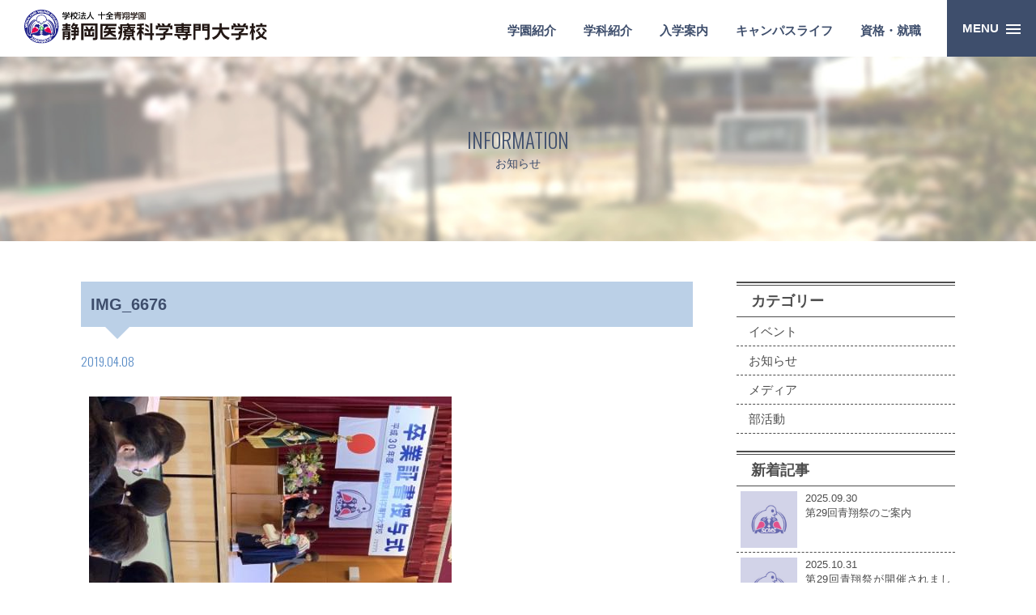

--- FILE ---
content_type: text/html; charset=UTF-8
request_url: https://www.shiz-med-sci.ac.jp/event/%E5%B9%B3%E6%88%9030%E5%B9%B4%E3%80%80%E7%AC%AC21%E5%9B%9E%E7%94%9F%E3%80%80%E5%8D%92%E6%A5%AD%E5%BC%8F%E9%96%8B%E5%82%AC%EF%BC%81/attachment/img_6676/
body_size: 9331
content:
<!DOCTYPE html>
<html lang="ja" class="no-js no-ie">
<head>
<!-- Google Tag Manager -->
<script>(function(w,d,s,l,i){w[l]=w[l]||[];w[l].push({'gtm.start':
new Date().getTime(),event:'gtm.js'});var f=d.getElementsByTagName(s)[0],
j=d.createElement(s),dl=l!='dataLayer'?'&l='+l:'';j.async=true;j.src=
'https://www.googletagmanager.com/gtm.js?id='+i+dl;f.parentNode.insertBefore(j,f);
})(window,document,'script','dataLayer','GTM-PRQ6K7KP');</script>
<!-- End Google Tag Manager -->
<meta http-equiv="Content-Type" content="text/html; charset=UTF-8">
<meta name="robots" content="index,follow">
<meta name="revisit_after" content="7 days">
<meta http-equiv="pragma" content="no-cache">
<meta http-equiv="cache-control" content="no-cache">
<meta http-equiv="X-UA-Compatible" content="IE=edge,chrome=1">
<meta name="format-detection" content="telephone=no">
<meta name="viewport" content="width=device-width,initial-scale=1">
<link rel="shortcut icon" href="/favicon.ico">
<title>IMG_6676 - 静岡医療科学専門大学校</title>
<link href="//fonts.googleapis.com/css?family=Oswald:300,700" rel="stylesheet">
<link href="//use.fontawesome.com/releases/v5.0.6/css/all.css" rel="stylesheet">
<link rel="stylesheet" href="https://www.shiz-med-sci.ac.jp/cms/wp-content/themes/shizui/css/style.css?240909014350" media="all">
<link rel="stylesheet" href="https://www.shiz-med-sci.ac.jp/cms/wp-content/themes/shizui/css/style-plus.css?251120081947" media="all">
<!-- Global site tag (gtag.js) - Google Analytics -->
<script async src="https://www.googletagmanager.com/gtag/js?id=UA-52447733-36"></script>
<script>
  window.dataLayer = window.dataLayer || [];
  function gtag(){dataLayer.push(arguments);}
  gtag('js', new Date());

  gtag('config', 'UA-52447733-36');
</script>
<!-- TETORI tag www.shiz-med-sci.ac.jp -->
<script>
(function (w, d, s, u) {
  if (w._wsq_init_flg) {
    console.warn('TETORI：タグが重複しています。');
    return false;
  }
  w._wsq_init_flg = true;
  _wsq = w._wsq || (_wsq = []);
  _wsq.push(['init', u, 1011]);
  _wsq.push(['domain', 'www.shiz-med-sci.ac.jp']);
  var a = d.createElement(s); a.async = 1; a.charset='UTF-8'; a.src = 'https://cdn.' + u + '/share/js/tracking.js';
  var b = d.getElementsByTagName(s)[0]; b.parentNode.insertBefore(a, b);
})(window, document, 'script', 'tetori.link');
</script>
<meta name='robots' content='index, follow, max-image-preview:large, max-snippet:-1, max-video-preview:-1' />
	<style>img:is([sizes="auto" i], [sizes^="auto," i]) { contain-intrinsic-size: 3000px 1500px }</style>
	
	<!-- This site is optimized with the Yoast SEO plugin v26.8 - https://yoast.com/product/yoast-seo-wordpress/ -->
	<link rel="canonical" href="https://www.shiz-med-sci.ac.jp/event/平成30年　第21回生　卒業式開催！/attachment/img_6676/" />
	<meta property="og:locale" content="ja_JP" />
	<meta property="og:type" content="article" />
	<meta property="og:title" content="IMG_6676 - 静岡医療科学専門大学校" />
	<meta property="og:url" content="https://www.shiz-med-sci.ac.jp/event/平成30年　第21回生　卒業式開催！/attachment/img_6676/" />
	<meta property="og:site_name" content="静岡医療科学専門大学校" />
	<meta property="og:image" content="https://www.shiz-med-sci.ac.jp/event/%E5%B9%B3%E6%88%9030%E5%B9%B4%E3%80%80%E7%AC%AC21%E5%9B%9E%E7%94%9F%E3%80%80%E5%8D%92%E6%A5%AD%E5%BC%8F%E9%96%8B%E5%82%AC%EF%BC%81/attachment/img_6676" />
	<meta property="og:image:width" content="336" />
	<meta property="og:image:height" content="448" />
	<meta property="og:image:type" content="image/jpeg" />
	<meta name="twitter:card" content="summary_large_image" />
	<script type="application/ld+json" class="yoast-schema-graph">{"@context":"https://schema.org","@graph":[{"@type":"WebPage","@id":"https://www.shiz-med-sci.ac.jp/event/%E5%B9%B3%E6%88%9030%E5%B9%B4%E3%80%80%E7%AC%AC21%E5%9B%9E%E7%94%9F%E3%80%80%E5%8D%92%E6%A5%AD%E5%BC%8F%E9%96%8B%E5%82%AC%EF%BC%81/attachment/img_6676/","url":"https://www.shiz-med-sci.ac.jp/event/%E5%B9%B3%E6%88%9030%E5%B9%B4%E3%80%80%E7%AC%AC21%E5%9B%9E%E7%94%9F%E3%80%80%E5%8D%92%E6%A5%AD%E5%BC%8F%E9%96%8B%E5%82%AC%EF%BC%81/attachment/img_6676/","name":"IMG_6676 - 静岡医療科学専門大学校","isPartOf":{"@id":"https://www.shiz-med-sci.ac.jp/#website"},"primaryImageOfPage":{"@id":"https://www.shiz-med-sci.ac.jp/event/%E5%B9%B3%E6%88%9030%E5%B9%B4%E3%80%80%E7%AC%AC21%E5%9B%9E%E7%94%9F%E3%80%80%E5%8D%92%E6%A5%AD%E5%BC%8F%E9%96%8B%E5%82%AC%EF%BC%81/attachment/img_6676/#primaryimage"},"image":{"@id":"https://www.shiz-med-sci.ac.jp/event/%E5%B9%B3%E6%88%9030%E5%B9%B4%E3%80%80%E7%AC%AC21%E5%9B%9E%E7%94%9F%E3%80%80%E5%8D%92%E6%A5%AD%E5%BC%8F%E9%96%8B%E5%82%AC%EF%BC%81/attachment/img_6676/#primaryimage"},"thumbnailUrl":"https://www.shiz-med-sci.ac.jp/cms/wp-content/uploads/2019/04/IMG_6676.jpg","datePublished":"2019-04-08T01:50:23+00:00","breadcrumb":{"@id":"https://www.shiz-med-sci.ac.jp/event/%E5%B9%B3%E6%88%9030%E5%B9%B4%E3%80%80%E7%AC%AC21%E5%9B%9E%E7%94%9F%E3%80%80%E5%8D%92%E6%A5%AD%E5%BC%8F%E9%96%8B%E5%82%AC%EF%BC%81/attachment/img_6676/#breadcrumb"},"inLanguage":"ja","potentialAction":[{"@type":"ReadAction","target":["https://www.shiz-med-sci.ac.jp/event/%E5%B9%B3%E6%88%9030%E5%B9%B4%E3%80%80%E7%AC%AC21%E5%9B%9E%E7%94%9F%E3%80%80%E5%8D%92%E6%A5%AD%E5%BC%8F%E9%96%8B%E5%82%AC%EF%BC%81/attachment/img_6676/"]}]},{"@type":"ImageObject","inLanguage":"ja","@id":"https://www.shiz-med-sci.ac.jp/event/%E5%B9%B3%E6%88%9030%E5%B9%B4%E3%80%80%E7%AC%AC21%E5%9B%9E%E7%94%9F%E3%80%80%E5%8D%92%E6%A5%AD%E5%BC%8F%E9%96%8B%E5%82%AC%EF%BC%81/attachment/img_6676/#primaryimage","url":"https://www.shiz-med-sci.ac.jp/cms/wp-content/uploads/2019/04/IMG_6676.jpg","contentUrl":"https://www.shiz-med-sci.ac.jp/cms/wp-content/uploads/2019/04/IMG_6676.jpg","width":336,"height":448},{"@type":"BreadcrumbList","@id":"https://www.shiz-med-sci.ac.jp/event/%E5%B9%B3%E6%88%9030%E5%B9%B4%E3%80%80%E7%AC%AC21%E5%9B%9E%E7%94%9F%E3%80%80%E5%8D%92%E6%A5%AD%E5%BC%8F%E9%96%8B%E5%82%AC%EF%BC%81/attachment/img_6676/#breadcrumb","itemListElement":[{"@type":"ListItem","position":1,"name":"ホーム","item":"https://www.shiz-med-sci.ac.jp/"},{"@type":"ListItem","position":2,"name":"平成30年　第21回生　卒業式開催！","item":"https://shiz-med-sci.ac.jp/event/%e5%b9%b3%e6%88%9030%e5%b9%b4%e3%80%80%e7%ac%ac21%e5%9b%9e%e7%94%9f%e3%80%80%e5%8d%92%e6%a5%ad%e5%bc%8f%e9%96%8b%e5%82%ac%ef%bc%81/"},{"@type":"ListItem","position":3,"name":"IMG_6676"}]},{"@type":"WebSite","@id":"https://www.shiz-med-sci.ac.jp/#website","url":"https://www.shiz-med-sci.ac.jp/","name":"静岡医療科学専門大学校","description":"","potentialAction":[{"@type":"SearchAction","target":{"@type":"EntryPoint","urlTemplate":"https://www.shiz-med-sci.ac.jp/?s={search_term_string}"},"query-input":{"@type":"PropertyValueSpecification","valueRequired":true,"valueName":"search_term_string"}}],"inLanguage":"ja"}]}</script>
	<!-- / Yoast SEO plugin. -->


<link rel='dns-prefetch' href='//www.google.com' />
<link rel="alternate" type="application/rss+xml" title="静岡医療科学専門大学校 &raquo; IMG_6676 のコメントのフィード" href="https://www.shiz-med-sci.ac.jp/event/%e5%b9%b3%e6%88%9030%e5%b9%b4%e3%80%80%e7%ac%ac21%e5%9b%9e%e7%94%9f%e3%80%80%e5%8d%92%e6%a5%ad%e5%bc%8f%e9%96%8b%e5%82%ac%ef%bc%81/attachment/img_6676/feed/" />
<link rel='stylesheet' id='wp-block-library-css' href='https://www.shiz-med-sci.ac.jp/cms/wp-includes/css/dist/block-library/style.min.css?ver=6.7.4' type='text/css' media='all' />
<style id='classic-theme-styles-inline-css' type='text/css'>
/*! This file is auto-generated */
.wp-block-button__link{color:#fff;background-color:#32373c;border-radius:9999px;box-shadow:none;text-decoration:none;padding:calc(.667em + 2px) calc(1.333em + 2px);font-size:1.125em}.wp-block-file__button{background:#32373c;color:#fff;text-decoration:none}
</style>
<style id='global-styles-inline-css' type='text/css'>
:root{--wp--preset--aspect-ratio--square: 1;--wp--preset--aspect-ratio--4-3: 4/3;--wp--preset--aspect-ratio--3-4: 3/4;--wp--preset--aspect-ratio--3-2: 3/2;--wp--preset--aspect-ratio--2-3: 2/3;--wp--preset--aspect-ratio--16-9: 16/9;--wp--preset--aspect-ratio--9-16: 9/16;--wp--preset--color--black: #000000;--wp--preset--color--cyan-bluish-gray: #abb8c3;--wp--preset--color--white: #ffffff;--wp--preset--color--pale-pink: #f78da7;--wp--preset--color--vivid-red: #cf2e2e;--wp--preset--color--luminous-vivid-orange: #ff6900;--wp--preset--color--luminous-vivid-amber: #fcb900;--wp--preset--color--light-green-cyan: #7bdcb5;--wp--preset--color--vivid-green-cyan: #00d084;--wp--preset--color--pale-cyan-blue: #8ed1fc;--wp--preset--color--vivid-cyan-blue: #0693e3;--wp--preset--color--vivid-purple: #9b51e0;--wp--preset--gradient--vivid-cyan-blue-to-vivid-purple: linear-gradient(135deg,rgba(6,147,227,1) 0%,rgb(155,81,224) 100%);--wp--preset--gradient--light-green-cyan-to-vivid-green-cyan: linear-gradient(135deg,rgb(122,220,180) 0%,rgb(0,208,130) 100%);--wp--preset--gradient--luminous-vivid-amber-to-luminous-vivid-orange: linear-gradient(135deg,rgba(252,185,0,1) 0%,rgba(255,105,0,1) 100%);--wp--preset--gradient--luminous-vivid-orange-to-vivid-red: linear-gradient(135deg,rgba(255,105,0,1) 0%,rgb(207,46,46) 100%);--wp--preset--gradient--very-light-gray-to-cyan-bluish-gray: linear-gradient(135deg,rgb(238,238,238) 0%,rgb(169,184,195) 100%);--wp--preset--gradient--cool-to-warm-spectrum: linear-gradient(135deg,rgb(74,234,220) 0%,rgb(151,120,209) 20%,rgb(207,42,186) 40%,rgb(238,44,130) 60%,rgb(251,105,98) 80%,rgb(254,248,76) 100%);--wp--preset--gradient--blush-light-purple: linear-gradient(135deg,rgb(255,206,236) 0%,rgb(152,150,240) 100%);--wp--preset--gradient--blush-bordeaux: linear-gradient(135deg,rgb(254,205,165) 0%,rgb(254,45,45) 50%,rgb(107,0,62) 100%);--wp--preset--gradient--luminous-dusk: linear-gradient(135deg,rgb(255,203,112) 0%,rgb(199,81,192) 50%,rgb(65,88,208) 100%);--wp--preset--gradient--pale-ocean: linear-gradient(135deg,rgb(255,245,203) 0%,rgb(182,227,212) 50%,rgb(51,167,181) 100%);--wp--preset--gradient--electric-grass: linear-gradient(135deg,rgb(202,248,128) 0%,rgb(113,206,126) 100%);--wp--preset--gradient--midnight: linear-gradient(135deg,rgb(2,3,129) 0%,rgb(40,116,252) 100%);--wp--preset--font-size--small: 13px;--wp--preset--font-size--medium: 20px;--wp--preset--font-size--large: 36px;--wp--preset--font-size--x-large: 42px;--wp--preset--spacing--20: 0.44rem;--wp--preset--spacing--30: 0.67rem;--wp--preset--spacing--40: 1rem;--wp--preset--spacing--50: 1.5rem;--wp--preset--spacing--60: 2.25rem;--wp--preset--spacing--70: 3.38rem;--wp--preset--spacing--80: 5.06rem;--wp--preset--shadow--natural: 6px 6px 9px rgba(0, 0, 0, 0.2);--wp--preset--shadow--deep: 12px 12px 50px rgba(0, 0, 0, 0.4);--wp--preset--shadow--sharp: 6px 6px 0px rgba(0, 0, 0, 0.2);--wp--preset--shadow--outlined: 6px 6px 0px -3px rgba(255, 255, 255, 1), 6px 6px rgba(0, 0, 0, 1);--wp--preset--shadow--crisp: 6px 6px 0px rgba(0, 0, 0, 1);}:where(.is-layout-flex){gap: 0.5em;}:where(.is-layout-grid){gap: 0.5em;}body .is-layout-flex{display: flex;}.is-layout-flex{flex-wrap: wrap;align-items: center;}.is-layout-flex > :is(*, div){margin: 0;}body .is-layout-grid{display: grid;}.is-layout-grid > :is(*, div){margin: 0;}:where(.wp-block-columns.is-layout-flex){gap: 2em;}:where(.wp-block-columns.is-layout-grid){gap: 2em;}:where(.wp-block-post-template.is-layout-flex){gap: 1.25em;}:where(.wp-block-post-template.is-layout-grid){gap: 1.25em;}.has-black-color{color: var(--wp--preset--color--black) !important;}.has-cyan-bluish-gray-color{color: var(--wp--preset--color--cyan-bluish-gray) !important;}.has-white-color{color: var(--wp--preset--color--white) !important;}.has-pale-pink-color{color: var(--wp--preset--color--pale-pink) !important;}.has-vivid-red-color{color: var(--wp--preset--color--vivid-red) !important;}.has-luminous-vivid-orange-color{color: var(--wp--preset--color--luminous-vivid-orange) !important;}.has-luminous-vivid-amber-color{color: var(--wp--preset--color--luminous-vivid-amber) !important;}.has-light-green-cyan-color{color: var(--wp--preset--color--light-green-cyan) !important;}.has-vivid-green-cyan-color{color: var(--wp--preset--color--vivid-green-cyan) !important;}.has-pale-cyan-blue-color{color: var(--wp--preset--color--pale-cyan-blue) !important;}.has-vivid-cyan-blue-color{color: var(--wp--preset--color--vivid-cyan-blue) !important;}.has-vivid-purple-color{color: var(--wp--preset--color--vivid-purple) !important;}.has-black-background-color{background-color: var(--wp--preset--color--black) !important;}.has-cyan-bluish-gray-background-color{background-color: var(--wp--preset--color--cyan-bluish-gray) !important;}.has-white-background-color{background-color: var(--wp--preset--color--white) !important;}.has-pale-pink-background-color{background-color: var(--wp--preset--color--pale-pink) !important;}.has-vivid-red-background-color{background-color: var(--wp--preset--color--vivid-red) !important;}.has-luminous-vivid-orange-background-color{background-color: var(--wp--preset--color--luminous-vivid-orange) !important;}.has-luminous-vivid-amber-background-color{background-color: var(--wp--preset--color--luminous-vivid-amber) !important;}.has-light-green-cyan-background-color{background-color: var(--wp--preset--color--light-green-cyan) !important;}.has-vivid-green-cyan-background-color{background-color: var(--wp--preset--color--vivid-green-cyan) !important;}.has-pale-cyan-blue-background-color{background-color: var(--wp--preset--color--pale-cyan-blue) !important;}.has-vivid-cyan-blue-background-color{background-color: var(--wp--preset--color--vivid-cyan-blue) !important;}.has-vivid-purple-background-color{background-color: var(--wp--preset--color--vivid-purple) !important;}.has-black-border-color{border-color: var(--wp--preset--color--black) !important;}.has-cyan-bluish-gray-border-color{border-color: var(--wp--preset--color--cyan-bluish-gray) !important;}.has-white-border-color{border-color: var(--wp--preset--color--white) !important;}.has-pale-pink-border-color{border-color: var(--wp--preset--color--pale-pink) !important;}.has-vivid-red-border-color{border-color: var(--wp--preset--color--vivid-red) !important;}.has-luminous-vivid-orange-border-color{border-color: var(--wp--preset--color--luminous-vivid-orange) !important;}.has-luminous-vivid-amber-border-color{border-color: var(--wp--preset--color--luminous-vivid-amber) !important;}.has-light-green-cyan-border-color{border-color: var(--wp--preset--color--light-green-cyan) !important;}.has-vivid-green-cyan-border-color{border-color: var(--wp--preset--color--vivid-green-cyan) !important;}.has-pale-cyan-blue-border-color{border-color: var(--wp--preset--color--pale-cyan-blue) !important;}.has-vivid-cyan-blue-border-color{border-color: var(--wp--preset--color--vivid-cyan-blue) !important;}.has-vivid-purple-border-color{border-color: var(--wp--preset--color--vivid-purple) !important;}.has-vivid-cyan-blue-to-vivid-purple-gradient-background{background: var(--wp--preset--gradient--vivid-cyan-blue-to-vivid-purple) !important;}.has-light-green-cyan-to-vivid-green-cyan-gradient-background{background: var(--wp--preset--gradient--light-green-cyan-to-vivid-green-cyan) !important;}.has-luminous-vivid-amber-to-luminous-vivid-orange-gradient-background{background: var(--wp--preset--gradient--luminous-vivid-amber-to-luminous-vivid-orange) !important;}.has-luminous-vivid-orange-to-vivid-red-gradient-background{background: var(--wp--preset--gradient--luminous-vivid-orange-to-vivid-red) !important;}.has-very-light-gray-to-cyan-bluish-gray-gradient-background{background: var(--wp--preset--gradient--very-light-gray-to-cyan-bluish-gray) !important;}.has-cool-to-warm-spectrum-gradient-background{background: var(--wp--preset--gradient--cool-to-warm-spectrum) !important;}.has-blush-light-purple-gradient-background{background: var(--wp--preset--gradient--blush-light-purple) !important;}.has-blush-bordeaux-gradient-background{background: var(--wp--preset--gradient--blush-bordeaux) !important;}.has-luminous-dusk-gradient-background{background: var(--wp--preset--gradient--luminous-dusk) !important;}.has-pale-ocean-gradient-background{background: var(--wp--preset--gradient--pale-ocean) !important;}.has-electric-grass-gradient-background{background: var(--wp--preset--gradient--electric-grass) !important;}.has-midnight-gradient-background{background: var(--wp--preset--gradient--midnight) !important;}.has-small-font-size{font-size: var(--wp--preset--font-size--small) !important;}.has-medium-font-size{font-size: var(--wp--preset--font-size--medium) !important;}.has-large-font-size{font-size: var(--wp--preset--font-size--large) !important;}.has-x-large-font-size{font-size: var(--wp--preset--font-size--x-large) !important;}
:where(.wp-block-post-template.is-layout-flex){gap: 1.25em;}:where(.wp-block-post-template.is-layout-grid){gap: 1.25em;}
:where(.wp-block-columns.is-layout-flex){gap: 2em;}:where(.wp-block-columns.is-layout-grid){gap: 2em;}
:root :where(.wp-block-pullquote){font-size: 1.5em;line-height: 1.6;}
</style>
<script type="text/javascript" src="https://www.shiz-med-sci.ac.jp/cms/wp-includes/js/jquery/jquery.min.js?ver=3.7.1" id="jquery-core-js"></script>
<script type="text/javascript" src="https://www.shiz-med-sci.ac.jp/cms/wp-includes/js/jquery/jquery-migrate.min.js?ver=3.4.1" id="jquery-migrate-js"></script>
<link rel="https://api.w.org/" href="https://www.shiz-med-sci.ac.jp/wp-json/" /><link rel="alternate" title="JSON" type="application/json" href="https://www.shiz-med-sci.ac.jp/wp-json/wp/v2/media/798" /><link rel="EditURI" type="application/rsd+xml" title="RSD" href="https://www.shiz-med-sci.ac.jp/cms/xmlrpc.php?rsd" />
<meta name="generator" content="WordPress 6.7.4" />
<link rel='shortlink' href='https://www.shiz-med-sci.ac.jp/?p=798' />
<link rel="alternate" title="oEmbed (JSON)" type="application/json+oembed" href="https://www.shiz-med-sci.ac.jp/wp-json/oembed/1.0/embed?url=https%3A%2F%2Fwww.shiz-med-sci.ac.jp%2Fevent%2F%25e5%25b9%25b3%25e6%2588%259030%25e5%25b9%25b4%25e3%2580%2580%25e7%25ac%25ac21%25e5%259b%259e%25e7%2594%259f%25e3%2580%2580%25e5%258d%2592%25e6%25a5%25ad%25e5%25bc%258f%25e9%2596%258b%25e5%2582%25ac%25ef%25bc%2581%2Fattachment%2Fimg_6676%2F" />
<link rel="alternate" title="oEmbed (XML)" type="text/xml+oembed" href="https://www.shiz-med-sci.ac.jp/wp-json/oembed/1.0/embed?url=https%3A%2F%2Fwww.shiz-med-sci.ac.jp%2Fevent%2F%25e5%25b9%25b3%25e6%2588%259030%25e5%25b9%25b4%25e3%2580%2580%25e7%25ac%25ac21%25e5%259b%259e%25e7%2594%259f%25e3%2580%2580%25e5%258d%2592%25e6%25a5%25ad%25e5%25bc%258f%25e9%2596%258b%25e5%2582%25ac%25ef%25bc%2581%2Fattachment%2Fimg_6676%2F&#038;format=xml" />
<style type="text/css">.grecaptcha-badge {
display:block;
margin:30px auto ;
}</style></head>
<body id="img_6676" class="attachment attachment-template-default single single-attachment postid-798 attachmentid-798 attachment-jpeg">
	<!-- Google Tag Manager (noscript) -->
<noscript><iframe src="https://www.googletagmanager.com/ns.html?id=GTM-PRQ6K7KP"
height="0" width="0" style="display:none;visibility:hidden"></iframe></noscript>
<!-- End Google Tag Manager (noscript) -->
<header>
	<a id="cd-logo" href="/"><img src="/img/common/logo.svg" alt="静岡医療科学専門大学校｜ロゴ"></a>
	<nav id="cd-top-nav">
		<ul>
			<li><a href="/introduction/">学園紹介</a></li>
			<li><a href="/departments/">学科紹介</a></li>
			<li><a href="/admission/">入学案内</a></li>
			<li><a href="/campuslife/">キャンパスライフ</a></li>
			<li><a href="/career/">資格・就職</a></li>
		</ul>
	</nav>
	<a id="cd-menu-trigger" href="#0"><span class="cd-menu-text">Menu</span><span class="cd-menu-icon"></span></a>
</header>
<div class="cd-main-content"><div class="pageHeader">
	<div class="title"><span class="e">INFORMATION</span>お知らせ</div>
</div>

<div class="columnContents">
	<div class="container clearfix">
		<div class="mainColumn"><main>
					<section class="contentsBox">
				<h1 class="titTopic">IMG_6676</h1>
				<div class="innr wp-text-area">
					<time class="e">2019.04.08</time>
					<p class="attachment"><a href='https://www.shiz-med-sci.ac.jp/cms/wp-content/uploads/2019/04/IMG_6676.jpg'><img fetchpriority="high" decoding="async" width="336" height="448" src="https://www.shiz-med-sci.ac.jp/cms/wp-content/uploads/2019/04/IMG_6676.jpg" class="attachment-medium size-medium" alt="" /></a></p>
				</div>
			</section>

			<div class="btn-page">
					<ul class="e">
						<li><a href="https://www.shiz-med-sci.ac.jp/event/%e5%b9%b3%e6%88%9030%e5%b9%b4%e3%80%80%e7%ac%ac21%e5%9b%9e%e7%94%9f%e3%80%80%e5%8d%92%e6%a5%ad%e5%bc%8f%e9%96%8b%e5%82%ac%ef%bc%81/" rel="prev">&laquo; 前の記事</a></li>
						<li class="to-archive"><a href="/topics/" title="お知らせ一覧へ">一覧へ</a></li>
						<li></li>
					</ul>
				</div>
					</main></div>
		<div class="sideColumn">
			<div class="sideBox">
	<h3 class="tit-sidebar">カテゴリー</h3>
	<ul class="catList">
		<li><a href="/category/event/" title="イベント" >イベント</a></li><li><a href="/category/info/" title="お知らせ" >お知らせ</a></li><li><a href="/category/media/" title="メディア" >メディア</a></li><li><a href="/category/club/" title="部活動" >部活動</a></li>	</ul>
</div>
<div class="sideBox">
	<h3 class="tit-sidebar">新着記事</h3>
			<article class="column-sideFeed">
		<a class="clearfix" href="https://www.shiz-med-sci.ac.jp/event/%e7%ac%ac29%e5%9b%9e%e9%9d%92%e7%bf%94%e7%a5%ad%e3%81%ae%e3%81%94%e6%a1%88%e5%86%85/">
			<figure class='thumb'><img src='/img/topics/thumbNoImage.jpg' alt='静岡医療科学専門大学校 | No Image'></figure>			<div>
				<span class="date">2025.09.30</span>
				<h4>第29回青翔祭のご案内</h4>
			</div>
		</a>
	</article>
		<article class="column-sideFeed">
		<a class="clearfix" href="https://www.shiz-med-sci.ac.jp/event/%e7%ac%ac29%e5%9b%9e%e9%9d%92%e7%bf%94%e7%a5%ad%e3%81%8c%e9%96%8b%e5%82%ac%e3%81%95%e3%82%8c%e3%81%be%e3%81%97%e3%81%9f%ef%bc%81/">
			<figure class='thumb'><img src='/img/topics/thumbNoImage.jpg' alt='静岡医療科学専門大学校 | No Image'></figure>			<div>
				<span class="date">2025.10.31</span>
				<h4>第29回青翔祭が開催されました！</h4>
			</div>
		</a>
	</article>
		<article class="column-sideFeed">
		<a class="clearfix" href="https://www.shiz-med-sci.ac.jp/info/%e6%96%b0%e3%81%97%e3%81%84%e5%ad%a6%e7%94%9f%e3%83%9b%e3%83%bc%e3%83%ab%e5%bb%ba%e8%a8%ad%e3%81%ae%e3%81%8a%e7%9f%a5%e3%82%89%e3%81%9b/">
			<figure class='thumb'><img src='/img/topics/thumbNoImage.jpg' alt='静岡医療科学専門大学校 | No Image'></figure>			<div>
				<span class="date">2025.10.30</span>
				<h4>新しい学生ホール建設のお知らせ</h4>
			</div>
		</a>
	</article>
		<article class="column-sideFeed">
		<a class="clearfix" href="https://www.shiz-med-sci.ac.jp/info/%e5%8c%bb%e7%99%82%e3%83%9e%e3%83%8d%e3%82%b8%e3%83%a1%e3%83%b3%e3%83%88%e5%ad%a6%e7%a7%91%e2%98%85%e3%82%ad%e3%83%a3%e3%83%b3%e3%83%91%e3%82%b9%e8%a6%8b%e5%ad%a6%e4%bc%9a%e6%97%a5%e7%a8%8b/">
			<figure class='thumb'><img src='/img/topics/thumbNoImage.jpg' alt='静岡医療科学専門大学校 | No Image'></figure>			<div>
				<span class="date">2025.10.21</span>
				<h4>追加開催決定★キャンパス見学会</h4>
			</div>
		</a>
	</article>
	</div>		</div><!--/side-->
	</div>
</div>
<div class="crumbWrap">
	
	<div id="breadcrumbs" class="container"><span><span><a href="https://www.shiz-med-sci.ac.jp/">ホーム</a></span> &gt; <span><a href="https://shiz-med-sci.ac.jp/event/%e5%b9%b3%e6%88%9030%e5%b9%b4%e3%80%80%e7%ac%ac21%e5%9b%9e%e7%94%9f%e3%80%80%e5%8d%92%e6%a5%ad%e5%bc%8f%e9%96%8b%e5%82%ac%ef%bc%81/">平成30年　第21回生　卒業式開催！</a></span> &gt; <span class="breadcrumb_last" aria-current="page">IMG_6676</span></span></div>
	</div>
<footer>
	<div class="container">
		<ul class="banArea clearfix">
			<li><a href="/recruit/" class="opa"><img src="/img/common/banFooter01.jpg" alt=""></a></li>
			<li><a href="/introduction/access/#bus" class="opa"><img src="/img/common/banFooter02.jpg" alt=""></a></li>
			<li><a href="https://www.instagram.com/shiz_med_sci.ac.jp/?hl=ja" target="_blank" class="opa"><img src="/img/common/banFooter06.jpg" alt=""></a></li>
			<li><a href="https://www.youtube.com/@user-nv2nr7fr9b/featured" class="opa" target="_blank"><img src="/img/common/banFooter07.jpg" alt=""></a></li>
			<li><a href="/student/" class="opa"><img src="/img/common/banStudent.jpg" alt=""></a></li>
			<li><a href="/alumniassociation/" class="opa"><img src="/img/common/banFooter05.jpg" alt=""></a></li>
			<li><a href="https://www.jubilo-iwata.co.jp/" target="_blank" class="opa"><img src="/img/common/banFooter-jubilo.jpg" alt=""></a></li>
			<li><a href="https://www.jyuzen-byouin.com/dock/" target="_blank" class="opa"><img src="/img/top/bn_jyuzen_shiz.jpg" alt=""></a></li>
			<li><a href="https://yttj8333.yorisoar.net/" target="_blank" class="opa"><img src="/img/top/bn_yorisoar.jpg" alt=""></a></li>
			<li><a href="/rental/" class="opa"><img src="/img/common/bn_ground.jpg" alt=""></a></li>
			<li><a href="https://jyuzen-oshigoto.studio.site/" class="opa" target="_blank"><img src="/img/common/top-oshigoto-sodan_banner" alt=""></a></li>
		</ul>
	</div>
	<div class="bg-blue ftInq">
		<ul class="container">
			<li class="btnTel">
				<p>お電話でのお問い合せ</p>
				<i class="fas fa-phone-volume"></i>&nbsp;<span class="telLink e">053-585-1551</span>
			</li>
			<li><a class="btnMail" href="https://r-shingaku.com/ce/form/220/input" target="_blank"><i class="far fa-envelope"></i>&nbsp;資料請求はこちら</a></li>
		</ul>
	</div>
	<div class="container">
		<a class="siteName" href="/"><img src="/img/common/logo.svg" alt="浜松市浜北区の静岡医療科学専門大学校｜ロゴ"></a>
		<address>〒434-0041 静岡県浜松市浜名区平口2000</address>
		<span class="phoneNum">TEL <span class="telLink">(053)585-1551</span>　FAX (053)585-2533</span>
	</div>
	<small class="copyright">&copy; 2024 <a href="/" title="浜松市浜名区の静岡医療科学専門大学校">Shizuoka College of Medicalcare Science</a>.</small>
</footer>
</div> <!-- cd-main-content -->
<p id="page-top"><a href="#" class="e">PAGE<br>TOP</a></p>
	<nav id="cd-lateral-nav">
		<ul class="cd-navigation">
			<li class="item-has-children">
				<a href="/introduction/">学園紹介</a>
				<ul class="sub-menu">
					<li><a href="/introduction/">学園紹介 総合トップ</a></li>
					<li><a href="/introduction/feature/">チーム医療を学ぶ</a></li>
					<li><a href="/introduction/about/">概要・沿革</a></li>
					<li><a href="/introduction/greeting/">ごあいさつ</a></li>
					<li><a href="/introduction/facilities/">施設案内</a></li>
					<li><a href="/introduction/access/">アクセス</a></li>
					<li><a href="/introduction/group/">関連実習施設紹介</a></li>
				</ul>
			</li> <!-- item-has-children -->

			<li class="item-has-children">
				<a href="/departments/">学科紹介</a>
				<ul class="sub-menu">
					<li><a href="/departments/">学科紹介 総合トップ</a></li>
					<li><a href="/departments/nursing/">看護学科</a></li>
					<!--li><a href="/departments/midwifery/">助産学科</a></li-->
					<li><a href="/departments/physiotherapy/">理学療法学科</a></li>
					<li><a href="/departments/occupational/">作業療法学科</a></li>
					<li><a href="/departments/medical-engineering/">臨床工学科</a></li>
					<li><a href="/departments/medical-tests/">臨床検査学科</a></li>
					<li><a href="/departments/radiological/">診療放射線学科</a></li>
				</ul>
			</li> <!-- item-has-children -->

			<li class="item-has-children">
				<a href="/admission/">入学案内</a>
				<ul class="sub-menu">
					<li><a href="/admission/">入学案内 総合トップ</a></li>
					<li><a href="/admission/guide/">募集要項</a></li>
					<li><a href="/admission/ao/">総合型選抜（AO入試）</a></li>
					<li><a href="/admission/recommendation/">一般入学試験(推薦)</a></li>
					<li><a href="/admission/general/">一般入学試験</a></li>
					<li><a href="/admission/society/">社会人入学試験</a></li>
					<li><a href="/admission/opencampus/">オープンキャンパス</a></li>
					<li><a href="/admission/tuition/">学費</a></li>
					<li><a href="/admission/scholarship/">奨学金・教育ローン</a></li>
					<li><a href="/admission/faq/">よくある質問</a></li>
				</ul>
			</li> <!-- item-has-children -->

			<li class="item-has-children">
				<a href="/campuslife/">キャンパスライフ</a>
				<ul class="sub-menu">
					<li><a href="/campuslife/">キャンパスライフ 総合トップ</a></li>
					<li><a href="/campuslife/schedule/">年間行事</a></li>
					<li><a href="/campuslife/club/">部活動</a></li>
					<li><a href="/campuslife/seishousai/">青翔祭</a></li>
					<li><a href="/campuslife/event/">特色あるイベント</a></li>
				</ul>
			</li> <!-- item-has-children -->

			<li class="item-has-children">
				<a href="/career/">資格・就職</a>
				<ul class="sub-menu">
					<li><a href="/career/">資格・就職 総合トップ</a></li>
					<li><a href="/career/national-qualification/">国家資格取得実績</a></li>
					<li><a href="/career/license/">ワンランク上の医療専門士</a></li>
					<li><a href="/career/employment/">就職先一覧</a></li>
					<li><a href="/career/support/">就職サポート</a></li>
				</ul>
			</li> <!-- item-has-children -->
		</ul> <!-- cd-navigation -->

		<ul class="cd-navigation cd-single-item-wrapper">
			<li><a href="/topics/">新着情報</a></li>
			<li><a href="/certificate/">各種証明書</a></li>
			<li><a href="https://r-shingaku.com/ce/form/220/input" target="_blank">資料請求</a></li>
			<li><a href="/inquiry/">お問い合わせ</a></li>
			<li><a href="/recruit/">教員スタッフ募集</a></li>
		</ul> <!-- cd-single-item-wrapper -->

	</nav>
<!-- Script -->
<script type='text/javascript' src='//ajax.googleapis.com/ajax/libs/jquery/2.1.3/jquery.min.js'></script>
<script type="text/javascript" src="/js/modernizer.min.js"></script>
<script type="text/javascript" src="/js/slick.min.js"></script>
<script type="text/javascript" src="/js/script.js"></script>
<!--[if lt IE 9]>
<script type="text/javascript" src="/js/html5shiv.js"></script>
<script type="text/javascript" src="/js/DOMAssistantCompressed-2.8.1.js"></script>
<script type="text/javascript" src="/js/selectivizr-min.js"></script>
<script src="//css3-mediaqueries-js.googlecode.com/svn/trunk/css3-mediaqueries.js"></script>
<![endif]-->
<script type="text/javascript" id="vk-ltc-js-js-extra">
/* <![CDATA[ */
var vkLtc = {"ajaxurl":"https:\/\/www.shiz-med-sci.ac.jp\/cms\/wp-admin\/admin-ajax.php"};
/* ]]> */
</script>
<script type="text/javascript" src="https://www.shiz-med-sci.ac.jp/cms/wp-content/plugins/vk-link-target-controller/js/script.min.js?ver=1.7.6.0" id="vk-ltc-js-js"></script>
<script type="text/javascript" src="https://www.shiz-med-sci.ac.jp/cms/wp-includes/js/dist/hooks.min.js?ver=4d63a3d491d11ffd8ac6" id="wp-hooks-js"></script>
<script type="text/javascript" src="https://www.shiz-med-sci.ac.jp/cms/wp-includes/js/dist/i18n.min.js?ver=5e580eb46a90c2b997e6" id="wp-i18n-js"></script>
<script type="text/javascript" id="wp-i18n-js-after">
/* <![CDATA[ */
wp.i18n.setLocaleData( { 'text direction\u0004ltr': [ 'ltr' ] } );
/* ]]> */
</script>
<script type="text/javascript" src="https://www.shiz-med-sci.ac.jp/cms/wp-content/plugins/contact-form-7/includes/swv/js/index.js?ver=6.1.4" id="swv-js"></script>
<script type="text/javascript" id="contact-form-7-js-translations">
/* <![CDATA[ */
( function( domain, translations ) {
	var localeData = translations.locale_data[ domain ] || translations.locale_data.messages;
	localeData[""].domain = domain;
	wp.i18n.setLocaleData( localeData, domain );
} )( "contact-form-7", {"translation-revision-date":"2025-11-30 08:12:23+0000","generator":"GlotPress\/4.0.3","domain":"messages","locale_data":{"messages":{"":{"domain":"messages","plural-forms":"nplurals=1; plural=0;","lang":"ja_JP"},"This contact form is placed in the wrong place.":["\u3053\u306e\u30b3\u30f3\u30bf\u30af\u30c8\u30d5\u30a9\u30fc\u30e0\u306f\u9593\u9055\u3063\u305f\u4f4d\u7f6e\u306b\u7f6e\u304b\u308c\u3066\u3044\u307e\u3059\u3002"],"Error:":["\u30a8\u30e9\u30fc:"]}},"comment":{"reference":"includes\/js\/index.js"}} );
/* ]]> */
</script>
<script type="text/javascript" id="contact-form-7-js-before">
/* <![CDATA[ */
var wpcf7 = {
    "api": {
        "root": "https:\/\/www.shiz-med-sci.ac.jp\/wp-json\/",
        "namespace": "contact-form-7\/v1"
    }
};
/* ]]> */
</script>
<script type="text/javascript" src="https://www.shiz-med-sci.ac.jp/cms/wp-content/plugins/contact-form-7/includes/js/index.js?ver=6.1.4" id="contact-form-7-js"></script>
<script type="text/javascript" id="google-invisible-recaptcha-js-before">
/* <![CDATA[ */
var renderInvisibleReCaptcha = function() {

    for (var i = 0; i < document.forms.length; ++i) {
        var form = document.forms[i];
        var holder = form.querySelector('.inv-recaptcha-holder');

        if (null === holder) continue;
		holder.innerHTML = '';

         (function(frm){
			var cf7SubmitElm = frm.querySelector('.wpcf7-submit');
            var holderId = grecaptcha.render(holder,{
                'sitekey': '6LfJKqMZAAAAAD49iKLs4quS0fV3LzW6w0jChPg5', 'size': 'invisible', 'badge' : 'inline',
                'callback' : function (recaptchaToken) {
					if((null !== cf7SubmitElm) && (typeof jQuery != 'undefined')){jQuery(frm).submit();grecaptcha.reset(holderId);return;}
					 HTMLFormElement.prototype.submit.call(frm);
                },
                'expired-callback' : function(){grecaptcha.reset(holderId);}
            });

			if(null !== cf7SubmitElm && (typeof jQuery != 'undefined') ){
				jQuery(cf7SubmitElm).off('click').on('click', function(clickEvt){
					clickEvt.preventDefault();
					grecaptcha.execute(holderId);
				});
			}
			else
			{
				frm.onsubmit = function (evt){evt.preventDefault();grecaptcha.execute(holderId);};
			}


        })(form);
    }
};
/* ]]> */
</script>
<script type="text/javascript" async defer src="https://www.google.com/recaptcha/api.js?onload=renderInvisibleReCaptcha&amp;render=explicit&amp;hl=ja" id="google-invisible-recaptcha-js"></script>
<script defer src="https://static.cloudflareinsights.com/beacon.min.js/vcd15cbe7772f49c399c6a5babf22c1241717689176015" integrity="sha512-ZpsOmlRQV6y907TI0dKBHq9Md29nnaEIPlkf84rnaERnq6zvWvPUqr2ft8M1aS28oN72PdrCzSjY4U6VaAw1EQ==" data-cf-beacon='{"version":"2024.11.0","token":"aace143498ac4b24976256b8c06c35a7","r":1,"server_timing":{"name":{"cfCacheStatus":true,"cfEdge":true,"cfExtPri":true,"cfL4":true,"cfOrigin":true,"cfSpeedBrain":true},"location_startswith":null}}' crossorigin="anonymous"></script>
</body>
</html>

--- FILE ---
content_type: text/css
request_url: https://www.shiz-med-sci.ac.jp/cms/wp-content/themes/shizui/css/style.css?240909014350
body_size: 17362
content:
html,body,div,span,applet,object,iframe,h1,h2,h3,h4,h5,h6,p,blockquote,pre,a,abbr,acronym,address,big,cite,code,del,dfn,em,img,ins,kbd,q,s,samp,small,strike,strong,sub,sup,tt,var,b,u,i,center,dl,dt,dd,ol,ul,li,fieldset,form,label,legend,table,caption,tbody,tfoot,thead,tr,th,td,article,aside,canvas,details,embed,figure,figcaption,footer,header,hgroup,menu,nav,output,ruby,section,summary,time,mark,audio,video{margin:0;padding:0;border:0;font:inherit;font-size:100%;vertical-align:baseline}html{line-height:1}ol,ul{list-style:none}table{border-collapse:collapse;border-spacing:0}caption,th,td{text-align:left;font-weight:normal;vertical-align:middle}q,blockquote{quotes:none}q:before,q:after,blockquote:before,blockquote:after{content:"";content:none}a img{border:none}article,aside,details,figcaption,figure,footer,header,hgroup,main,menu,nav,section,summary{display:block}.clearfix{*zoom:1}.clearfix:after{content:"";display:table;clear:both}*{-webkit-box-sizing:border-box;box-sizing:border-box}html{width:100%;font-size:62.5%;-webkit-text-size-adjust:100%;-ms-text-size-adjust:100%;height:100%}body{background:#fff;font-size:15px;line-height:1.6;color:#4d4d4d;text-align:justify;font-family:"游ゴシック体","游ゴシック","Yu Gothic","YuGothic","ヒラギノ角ゴ ProN W3","Hiragino Kaku Gothic ProN","メイリオ","Meiryo",sans-serif}img{vertical-align:top;max-width:100%;height:auto}strong{font-weight:bold}table{width:100%}.e{font-family:"Oswald",sans-serif;font-weight:300}.alignR{text-align:right}.alignC{text-align:center}.bg-blue{background:#dde7f3}.bg-gray{background:#eaeaea}.container{max-width:1120px;padding-left:20px;padding-right:20px;margin:0 auto}.contents{padding-top:20px;padding-bottom:20px}.box{background:#fff;padding:15px}.box p{margin-top:10px}.listIndent li{padding-left:1em}.listIndent li:first-letter{margin-left:-1em}.blueCircle li:first-letter{color:#5589c4;font-size:13px}.sat{color:#5589c4}.sun{color:#f98699}.red{color:#d2001e}.annotation{font-size:13px;display:block;margin-top:10px}@media only screen and (min-width: 768px){.box{padding:50px}}.titMid{text-align:center;font-size:18px;font-weight:bold;margin-bottom:20px}.titMid .e{color:#3e4e6c;font-size:15px;font-weight:300;display:block}.titStripe{color:#5589c4;text-align:center;padding:.25em;border-top:solid 2px #5589c4;border-bottom:solid 2px #5589c4;background-image:-webkit-linear-gradient(135deg, #fff 25%, #dde7f3 25%, #dde7f3 50%, #fff 50%, #fff 75%, #dde7f3 75%, #dde7f3);background-image:linear-gradient(-45deg, #fff 25%, #dde7f3 25%, #dde7f3 50%, #fff 50%, #fff 75%, #dde7f3 75%, #dde7f3);background-size:8px 8px;font-size:20px;margin-bottom:20px;font-weight:bold}a{outline:none;text-decoration:none;color:#4d4d4d;-webkit-transition:all ease-out .3s;transition:all ease-out .3s}a:before,a:after{-webkit-transition:all ease-out .3s;transition:all ease-out .3s}.opa:hover{display:block;opacity:.7}.scalingImg{overflow:hidden;position:relative;text-align:center}.scalingImg img{height:auto;-webkit-transition:all .25s ease-in-out;transition:all .25s ease-in-out;width:100%;margin:0 auto}.scalingImg:hover img{-webkit-transform:scale(1.1, 1.1);transform:scale(1.1, 1.1)}.btnBlue{background:#5589c4;display:block;max-width:300px;margin:15px auto 0;color:#fff;font-size:13px;border-radius:3px;text-align:center;padding:.5em 1em}.btnBlue:hover{background-color:#ff9b1f}.btnOrange{background:#ff9b1f;border:2px solid #ff9b1f;display:block;max-width:300px;margin:15px 0 0;color:#fff;font-size:13px;border-radius:3px;text-align:center;padding:.5em 1em}.btnOrange:hover{background-color:#fff;color:#ff9b1f}.btnBlue.btnMail{font-size:15px}.btnBlue.btnMail .far{font-size:18px}.link{color:#5589c4;text-decoration:underline}.link:hover{text-decoration:none}.cd-img-replace{display:inline-block;overflow:hidden;text-indent:100%;white-space:nowrap}.overflow-hidden{overflow:hidden}.cd-main-content{min-height:100%;position:relative;z-index:2;padding-top:50px;background:#fff;-webkit-transition-property:-webkit-transform;transition-property:-webkit-transform;transition-property:transform;transition-property:transform, -webkit-transform;-webkit-transition-duration:.4s;transition-duration:.4s}.cd-main-content.lateral-menu-is-open{-webkit-transform:translateX(-260px);transform:translateX(-260px)}@media only screen and (min-width: 768px){.cd-main-content{padding-top:70px}}header{position:fixed;top:0;left:0;height:50px;width:100%;background:#fff;z-index:3;-webkit-transition-property:-webkit-transform;transition-property:-webkit-transform;transition-property:transform;transition-property:transform, -webkit-transform;-webkit-transition-duration:.4s;transition-duration:.4s}header.lateral-menu-is-open{-webkit-transform:translateX(-260px);transform:translateX(-260px)}header.is-fixed{position:fixed}@media only screen and (min-width: 768px){header{height:70px}}#cd-logo{width:230px;height:31px;display:block;float:left;margin:10px 0 0 20px}#cd-logo img{display:block;width:100%}@media only screen and (min-width: 768px){#cd-logo{width:300px;height:41px;margin:12px 0 0 30px}}#cd-top-nav{position:absolute;top:0;right:120px;height:100%;display:none}#cd-top-nav ul{height:100%;padding-top:18px}#cd-top-nav li{display:inline-block;margin-right:1em}#cd-top-nav a{display:inline-block;padding:.5em;color:#3e4e6c;text-transform:uppercase;font-weight:600}#cd-top-nav a.current{background-color:#242e30}.no-touch #cd-top-nav a:hover{color:#ff9b1f}@media only screen and (min-width: 1010px){#cd-top-nav{display:block}}#cd-menu-trigger{position:absolute;right:0;top:0;height:100%;width:50px;background-color:#3e4e6c}#cd-menu-trigger .cd-menu-text{height:100%;text-transform:uppercase;color:#fff;font-weight:600;display:none}#cd-menu-trigger .cd-menu-icon{display:inline-block;position:absolute;left:50%;top:50%;bottom:auto;right:auto;-webkit-transform:translateX(-50%) translateY(-50%);transform:translateX(-50%) translateY(-50%);width:18px;height:2px;background-color:#fff}#cd-menu-trigger .cd-menu-icon::before,#cd-menu-trigger .cd-menu-icon:after{content:"";width:100%;height:100%;position:absolute;background-color:inherit;left:0}#cd-menu-trigger .cd-menu-icon::before{bottom:5px}#cd-menu-trigger .cd-menu-icon::after{top:5px}#cd-menu-trigger.is-clicked .cd-menu-icon{background-color:rgba(255,255,255,0)}#cd-menu-trigger.is-clicked .cd-menu-icon::before,#cd-menu-trigger.is-clicked .cd-menu-icon::after{background-color:#fff}#cd-menu-trigger.is-clicked .cd-menu-icon::before{bottom:0;-webkit-transform:rotate(45deg);transform:rotate(45deg)}#cd-menu-trigger.is-clicked .cd-menu-icon::after{top:0;-webkit-transform:rotate(-45deg);transform:rotate(-45deg)}@media only screen and (min-width: 768px){#cd-menu-trigger{width:110px;padding-left:1.25em}#cd-menu-trigger .cd-menu-text{display:inline-block;line-height:70px}#cd-menu-trigger .cd-menu-icon{left:auto;right:1.25em;-webkit-transform:translateX(0);transform:translateX(0)}}#cd-lateral-nav{position:fixed;height:100%;right:0;top:0;visibility:hidden;z-index:1;width:260px;background-color:#242e30;overflow-y:auto;-webkit-transform:translateZ(0);-webkit-transition:-webkit-transform .4s 0s,visibility 0s .4s;-webkit-transition:visibility 0s .4s,-webkit-transform .4s 0s;transition:visibility 0s .4s,-webkit-transform .4s 0s;transition:transform .4s 0s,visibility 0s .4s;transition:transform .4s 0s,visibility 0s .4s,-webkit-transform .4s 0s;-webkit-transform:translateX(80px);transform:translateX(80px)}#cd-lateral-nav .cd-navigation{margin:10px 0 16px}#cd-lateral-nav .sub-menu{padding:0 10px 20px 15px;display:none}#cd-lateral-nav a{display:block;line-height:2em;padding:0 16px 0 32px;color:#aab5b7}#cd-lateral-nav a.current{background-color:#3a4a4d;color:#fff}.no-touch #cd-lateral-nav a:hover{color:#fff}@media only screen and (min-width: 768px){#cd-lateral-nav .cd-navigation{margin:20px 0}}#cd-lateral-nav.lateral-menu-is-open{-webkit-transform:translateX(0);transform:translateX(0);visibility:visible;-webkit-transition:-webkit-transform .4s 0s,visibility 0s 0s;-webkit-transition:visibility 0s 0s,-webkit-transform .4s 0s;transition:visibility 0s 0s,-webkit-transform .4s 0s;transition:transform .4s 0s,visibility 0s 0s;transition:transform .4s 0s,visibility 0s 0s,-webkit-transform .4s 0s;-webkit-overflow-scrolling:touch}#cd-lateral-nav .item-has-children>a{position:relative;text-transform:uppercase;font-weight:600}#cd-lateral-nav .item-has-children>a::after{content:"";display:block;height:11px;width:8px;position:absolute;top:50%;bottom:auto;-webkit-transform:translateY(-50%);transform:translateY(-50%);right:1em;background:url("/img/common/cd-arrow.svg") no-repeat center center;background-size:8px 11px;-webkit-transition-property:-webkit-transform;transition-property:-webkit-transform;transition-property:transform;transition-property:transform, -webkit-transform;-webkit-transition-duration:.2s;transition-duration:.2s}#cd-lateral-nav .item-has-children>a.submenu-open::after{-webkit-transform:translateY(-50%) rotate(90deg);transform:translateY(-50%) rotate(90deg)}.banArea{padding:15px 0;margin:0 -5px}.banArea li{padding:5px;float:left;width:50%}.ftInq{padding-top:15px;padding-bottom:30px;margin-bottom:20px}.ftInq li{margin:15px .5em 0;vertical-align:middle}.ftInq li.btnTel{text-align:left;font-size:35px}.ftInq li.btnTel p{font-size:15px;margin-bottom:5px}.ftInq li.btnTel a{color:#3e4e6c}.ftInq li .btnMail{background:#ff9b1f;font-size:20px;display:block;border-radius:4px;max-width:380px;padding:.25em 1em;color:#fff;border:2px solid #ff9b1f}footer{text-align:center}footer .siteName{display:inline-block;width:280px;height:38px}footer address{margin:1em 0 .5em;line-height:1.4;color:#3e4e6c}footer .phoneNum{color:#3e4e6c}.copyright{margin-top:20px;padding:10px 1em;display:block;font-size:13px;background:#3e4e6c;color:#fff}.copyright a{color:#fff}@media screen and (min-width: 768px){.banArea li{width:20%}.ftInq{padding-top:45px;padding-bottom:60px}.ftInq li{display:inline-block}.ftInq li.btnTel{text-align:left;font-size:35px}.ftInq li .btnMail{font-size:25px;padding:.25em 2em}.ftInq li .btnMail:hover{background:#fff;color:#ff9b1f}}@media screen and (min-width: 940px){footer address{display:inline-block;margin:0 1em;vertical-align:bottom}footer .phoneNum{display:inline-block;vertical-align:bottom}}#page-top{position:fixed;bottom:15px;right:15px;font-size:12px;z-index:11}#page-top a{background:#3e4e6c;line-height:1.4;color:#fff;width:50px;height:50px;padding:8px 0 0;text-align:center;display:block;border-radius:50%}#page-top a:hover{text-decoration:none;background:#ff9b1f;color:#fff}.flex,.row{display:-webkit-box;display:-ms-flexbox;display:-webkit-flex;display:flex;-ms-flex-wrap:wrap;-webkit-flex-wrap:wrap;flex-wrap:wrap}.row{margin-right:-20px;margin-left:-20px}.col-3,.col-4,.col-5,.col-6,.col-7,.col-8,.col-9{width:100%;padding-left:20px;padding-right:20px}@media(min-width: 768px){.col-3{width:25%}.col-4{width:33.3%}.col-5{width:41.6%}.col-6{width:50%}.col-7{width:58.3%}.col-8{width:66.6%}.col-9{width:75%}}.tbl dt,.tbl dd{padding:.5em 1em}.tblStyle1 dt{background:#3e4e6c;color:#fff;padding:.25em 1em}.tblStyle1 dd{border-bottom:1px solid #3e4e6c}@media only screen and (min-width: 768px){.tbl{display:table;width:100%}.tbl dl{display:table-row}.tbl dt,.tbl dd{vertical-align:top;display:table-cell}.tblStyle1{border-top:1px solid #3e4e6c}.tblStyle1 dt{border-bottom:1px solid #fff;padding:.5em 1em}}.hr{margin:50px -20px;border:none;border-top:1px solid #bedcc8;border-bottom:1px solid #fff}.titTopic{position:relative;padding:.6em;background:#bbd0e7;margin-bottom:30px;color:#3e4e6c;font-weight:bold;font-size:20px}.titTopic::after{position:absolute;content:"";top:100%;left:30px;border:15px solid rgba(0,0,0,0);border-top:15px solid #bbd0e7;width:0;height:0}.wp-text-area time{color:#5589c4}.wp-text-area h1{font-weight:bold;font-size:28px}.wp-text-area h2{font-weight:bold;font-size:26px}.wp-text-area h3{font-size:24px}.wp-text-area h4{font-weight:bold;font-size:22px}.wp-text-area h5{font-weight:bold;font-size:18px}.wp-text-area h6{font-weight:bold;font-size:16px}.wp-text-area p{margin-top:20px}.wp-text-area a{color:#ff9b1f;text-decoration:underline}.wp-text-area a:hover{text-decoration:none}.wp-text-area img{width:auto;height:auto;padding:10px}.wp-text-area iframe{max-width:100%}.mainColumn{background:#fff;margin-bottom:30px}.columnContents{padding-top:50px}.tit-sidebar{border-top:1px solid #4d4d4d;border-bottom:1px solid #4d4d4d;font-weight:bold;font-size:18px;padding:5px 1em}.sideBox{margin-bottom:20px;border-top:2px solid #4d4d4d;padding-top:2px;border-bottom:1px dashed #fff}.sideBox .catList li{border-bottom:1px dashed #4d4d4d;border-top:1px dashed #fff}.sideBox .catList li:first-child{border-top:1px solid #fff}.sideBox .catList a{padding:5px 1em}.sideBox a{display:block}.sideBox a:hover{color:#ff9b1f}.column-sideFeed{border-bottom:1px dashed #4d4d4d;border-top:1px dashed #fff;font-size:13px}.column-sideFeed:nth-of-type(1){border-top:1px solid #fff}.column-sideFeed a{padding:5px;line-height:1.4}.column-sideFeed .thumb{width:70px;height:70px;float:left}.column-sideFeed div{margin-left:80px}@media only screen and (min-width: 900px){.mainColumn{float:left;width:70%}.sideColumn{float:right;width:25%}}.page_navi{text-align:center;margin-top:50px}.page_navi .page-numbers{display:inline-block;margin:3px;height:30px;line-height:28px;width:30px;font-size:12px;color:#333;border:1px solid #333}.page_navi .page-numbers.current,.page_navi .page-numbers:hover{color:#ff9b1f;border:1px solid #ff9b1f}.btn-page{text-align:right;margin-top:30px}.btn-page li{display:inline-block}.btn-page li.to-archive{border-right:1px solid #ccc;border-left:1px solid #ccc;padding:0 15px;margin:0 10px}.btn-page a{color:#ff9b1f}.btn-page a:hover{text-decoration:underline}.crumbWrap{background:#bbd0e7;color:#3e4e6c;font-size:13px;padding:5px 0}.crumbWrap a{color:#3e4e6c}.crumbWrap a:hover{color:#ff9b1f}.tblWrap{overflow:auto}@media screen and (max-width: 767px){.tblWrap{white-space:nowrap;margin-bottom:5px}.tblWrap::-webkit-scrollbar{height:5px}.tblWrap::-webkit-scrollbar-track{margin:0 2px;background:#ccc;border-radius:5px}.tblWrap::-webkit-scrollbar-thumb{background:#ff9b1f;border-radius:5px}}.topSlideWrap{position:relative}.circle{position:absolute;left:5%;top:50%;-webkit-transform:translateY(-50%);transform:translateY(-50%);width:43%;height:auto;z-index:11}@media only screen and (min-width: 640px){.circle{position:absolute;left:10%;width:25%}}.titIndex{font-size:20px;text-align:center;line-height:1.2;margin-bottom:30px;color:#3e4e6c}.titIndex .e{font-size:35px;display:block;margin-bottom:5px}.bg-stripe{background-image:-webkit-linear-gradient(135deg, #fff 25%, #dde7f3 25%, #dde7f3 50%, #fff 50%, #fff 75%, #dde7f3 75%, #dde7f3);background-image:linear-gradient(-45deg, #fff 25%, #dde7f3 25%, #dde7f3 50%, #fff 50%, #fff 75%, #dde7f3 75%, #dde7f3);background-size:6px 6px}.featureItem{margin-top:20px}.featureItem:nth-of-type(1){margin-top:0}.featureItem div{background:#fff;padding:10px}.featureItem .e{font-weight:700;color:#fff;width:50px;height:65px;margin:-40px auto 0;background:#ffa054;text-align:center;font-size:45px;display:block;position:relative;z-index:1;line-height:62px}.featureItem h2{color:#3e4e6c;text-align:center;font-size:20px;margin:10px auto}.featureItem h2 strong{color:#ffa054}.featureItem a{display:block}.featureItem a *{-webkit-transition:all ease-out .3s;transition:all ease-out .3s}.featureItem a:hover img{opacity:.7}.featureItem a:hover .e{background-color:#5589c4}@media only screen and (min-width: 768px){.featureItem:nth-of-type(-n+2){margin-top:0}.featureItem div{padding:15px}}#home .bg-stripe{padding:50px 0}#home .bg-stripe .topFeatureSlider{margin:0 -10px}#home .bg-stripe .featureItem{padding:0 10px;margin-top:0}#home .bg-stripe .featureItem div{padding:10px}#home .bg-stripe .featureItem .e{width:40px;height:50px;margin:-25px auto 0;font-size:35px;line-height:48px}#home .bg-stripe .featureItem h2{font-size:16px;margin:10px auto 0}.dpIndex{background:url(/img/top/bg-grid.png) repeat;padding:60px 0}.dpIndex .row{-webkit-box-pack:center;-webkit-justify-content:center;-ms-flex-pack:center;justify-content:center}.dpIndex .dpItem figure::after{display:none}.dpIndex .dpItem figure figcaption{font-size:20px}.pickupWrap{padding-top:60px;padding-bottom:60px}.pickupWrap ul{margin:0 -10px}.pickupWrap li{padding:10px;max-width:550px;margin:0 auto}.pickupWrap li a{display:block;position:relative}.pickupWrap li a::after{content:">";position:absolute;width:40px;height:40px;color:#fff;text-align:center;line-height:40px;right:0;bottom:0;background:#3e4e6c}.pickupWrap li a:hover::after{background:#ff9b1f}@media only screen and (min-width: 768px){.pickupWrap li{float:left;width:50%}}.newsFeedWrap{padding:30px 0}.newsFeedWrap .feedBox{background:#fff;padding:10px}.feedItem{border-bottom:1px solid #3e4e6c;padding:10px 1em}.feedItem:first-child{border-top:1px solid #3e4e6c}.feedItem time,.feedItem span{display:inline-block}.feedItem a:hover{color:#ff9b1f}.news-category{background-color:#5589c4;color:#fff;padding:.1em 1em;font-size:11px;border-radius:3px;margin:0 1em;width:6em;text-align:center}.news-media{background-color:#f98699}.news-event{background-color:#90c555}.news-club{background-color:#ffa054}@media only screen and (min-width: 770px){.newsFeedWrap .feedBox{padding:50px}.feedItem h3{display:inline-block}}.pageHeader{background-image:url(/img/common/bgHeader.jpg);background-size:cover;background-repeat:no-repeat;background-position:center;text-align:center;padding:7% 1em}.pageHeader .title{color:#3e4e6c;font-size:14px;line-height:1}.pageHeader .title .e{font-size:25px;display:block;margin-bottom:10px}.hdIntroduction{background-image:url(/img/introduction/bgHeader.jpg)}.hdDepartment{background-image:url(/img/department/bgHeader.jpg)}.hdAdmission{background-image:url(/img/admission/bgHeader.jpg)}.hdCampuslife{background-image:url(/img/campuslife/bgHeader.jpg)}.hdCareer{background-image:url(/img/career/bgHeader.jpg)}.pageTitleWrap{text-align:center;padding:50px 20px}.titPage{font-weight:bold;font-size:22px;position:relative;margin-bottom:30px;text-align:center}.titPage::after{content:"";display:block;width:80px;height:3px;background:#5589c4;position:absolute;top:130%;left:50%;margin-left:-40px}.sliderWrap{max-width:640px;margin:0 auto 50px}.accordion dt,.accordion dd{position:relative}.accordion dt{cursor:pointer;padding:10px 1em 10px 40px}.accordion dt:hover,.accordion dt.active{color:#5589c4}.accordion dt:hover .icoQ,.accordion dt.active .icoQ{background:#5589c4}.accordion dd{display:none;padding:10px 1em 25px 40px}.youtubeBox{position:relative;width:100%;padding-top:56.25%}.youtubeBox iframe{position:absolute;top:0;right:0;width:100% !important;height:100% !important}.youtube-mg{margin-top:20px}@media only screen and (min-width: 768px){.youtube-mg{margin-top:0px}}.introMovie{padding-top:30px;padding-bottom:30px;text-align:center}.introMovie h3{font-size:20px;font-weight:bold;color:#5589c4;margin-bottom:20px}.indexBtn{padding-top:10px;padding-bottom:10px}.indexBtn a{background:#fff;display:block;padding:10px}.indexBtn a:hover h2{background:#ff9b1f}.indexBtn a:hover h2 i{right:.5em}.indexBtn h2{background:#5589c4;color:#fff;font-weight:bold;margin:0 0 10px -20px;padding:.25em 1em;position:relative}.indexBtn h2 i{position:absolute;right:1em;top:50%;-webkit-transform:translateY(-50%);transform:translateY(-50%)}.indexBtn p{margin-right:110px}.indexBtn figure{width:100px;float:right}.featureDetail h2{font-size:18px;font-weight:bold;color:#5589c4;margin-bottom:20px}.featureImg{max-width:640px;margin:50px auto 60px}.aboutBox{padding-top:30px}.aboutBox:nth-of-type(1){padding-top:0}.aboutBox h3{color:#5589c4;font-weight:bold;font-size:18px}.aboutBox p{margin-top:10px}.evaluationBox{text-align:center}.greetingBox{margin-top:20px}.greetingBox:nth-of-type(1){margin-top:0}.greetingBox .innr{height:100%;background:#fff;padding:15px}.greetingBox figure{text-align:center}.greetingBox figcaption{margin-top:5px}.greetingBox figcaption span{display:block;font-size:18px}.greetingBox p{margin-top:10px}.greetingBox .tbl{margin-top:25px;border-top:1px solid #ccc}.greetingBox .tbl dt{border-bottom:1px dashed #ccc}.greetingBox .tbl dd{border-bottom:1px solid #ccc}@media only screen and (min-width: 770px){.featureDetail{text-align:center}.greetingBox{margin-top:0}.greetingBox .innr{padding:30px}.greetingBox .tbl dt{border-bottom:1px solid #ccc}}.facilitiesMain{text-align:center}.facilitiesItem{margin-top:30px}.facilitiesItem h2{font-size:20px;font-weight:bold;color:#5589c4;margin-bottom:12px}.facilitiesItem h2 .e{font-size:18px;color:#fff;width:25px;height:25px;text-align:center;display:inline-block;line-height:23px;background:#5589c4;margin-right:.5em}.facilitiesItem h2 small{font-size:15px;font-weight:normal}.facilitiesItem ul{margin-top:10px}.facilitiesItem li{display:inline-block;width:49%;vertical-align:top}.facilitiesItem figcaption{margin:10px 0}@media only screen and (min-width: 568px)and (max-width: 767px){.facilitiesItem{width:50%}}@media only screen and (min-width: 768px){.facilitiesMain{margin:0 auto 40px}}.accessBox figure:nth-of-type(2){margin-top:10px}.accessBox dt{font-size:18px;color:#5589c4;font-weight:bold;margin:20px 0 5px}.accessBox dt i{color:#d0805a;font-size:25px}.accessBox dd{padding-left:25px}.busBox{margin-top:20px;text-align:center}.busBox h2{font-weight:bold;margin-top:15px}.busBox p{font-size:12px}@media only screen and (min-width: 768px){.accessBox figure:nth-of-type(2){margin-top:0}.busBox{margin-top:30px}}.mapGroup{max-width:540px;margin:0 auto}.groupList{margin-top:20px;padding-left:20px;padding-right:20px}.groupList h2{font-size:18px;font-weight:bold;margin-bottom:5px}.groupList h2 a{color:#5589c4}.groupList h3{font-weight:bold}.groupList div{background-color:#fff;padding:10px;text-align:center;height:100%}.groupList figure{margin-bottom:10px}.groupList h4{margin:10px 0 5px;padding:10px 5px 0;border-top:1px dashed #ccc;text-align:left;font-size:13px;font-weight:bold}.groupList ul{padding:0 5px}.groupList li{font-size:13px;text-align:left}@media only screen and (min-width: 568px)and (max-width: 767px){.groupList{width:50%}}@media only screen and (min-width: 768px){.groupList{width:33.33%;margin-top:30px}}.publicationBox h2{margin-top:20px;font-size:18px;font-weight:bold;color:#5589c4}.journalIntro{margin-top:20px}.journalIntro img{border:1px solid #5589c4}.journalIntro h3{margin-top:30px;font-size:16px;font-weight:bold;color:#5589c4}.journalIntro small{font-size:13px}.journalIntro p{margin-top:20px}.journalContents{margin-top:20px}.journalContents strong{display:block}.journalContents strong:not(:first-of-type){margin-top:20px}.journalContents small{font-size:14px}.journalArchives{margin-top:30px;border-top:1px dashed #666;border-bottom:1px dashed #666;padding:25px 0 30px}.journalArchives h4{color:#5589c4;font-size:18px;font-weight:bold}.journalArchives .col-3{margin-top:20px}.journalArchives figure{text-align:center}.journalArchives img{border:1px solid #5589c4}.journalArchives figcaption{margin-top:5px}.otherPubli{margin-top:30px;text-align:center}.otherPubli h5{margin:20px 0 10px;color:#5589c4;font-weight:bold;font-size:18px}.departmentFlex{-webkit-box-pack:center;-webkit-justify-content:center;-ms-flex-pack:center;justify-content:center}.dpItem{margin-bottom:20px}.dpItem figure{position:relative;text-align:center}.dpItem figure::after{content:">";right:10px;bottom:13%;font-size:12px;line-height:1;position:absolute;color:#fff}.dpItem figcaption{font-size:13px;position:absolute;width:100%;bottom:0;left:0;color:#fff;line-height:1.3;padding:3% 1em}.dpItem strong{font-size:20px;vertical-align:middle}.dpItem span{margin-left:.25em;vertical-align:middle;padding:.15em 5px}.dpItem.rn figcaption{background:#f98699}.dpItem.rn span{background:#fee7eb;color:#f98699}.dpItem.mw figcaption{background:#90c555}.dpItem.mw span{background:#daecc7;color:#90c555}.dpItem.pt figcaption{background:#5589c4}.dpItem.pt span{background:#c7d8eb;color:#5589c4}.dpItem.ot figcaption{background:#54b79e}.dpItem.ot span{background:#c0e4db;color:#54b79e}.dpItem.ce figcaption{background:#b16eb3}.dpItem.ce span{background:#e7d2e8;color:#b16eb3}.dpItem.mt figcaption{background:#d0805a}.dpItem.mt span{background:#f2dcd1;color:#d0805a}.dpItem.rt figcaption{background:#ffa054}.dpItem.rt span{background:#fff5ed;color:#ffa054}@media only screen and (min-width: 568px)and (max-width: 800px){.dpItem{width:50%}}.dpHeader img{width:100%}.titleDP{font-size:13px;color:#fff;line-height:1.3;padding:10px 1em;text-align:center}.titleDP strong{font-size:20px;vertical-align:middle}.titleDP span{margin-left:.25em;vertical-align:middle;padding:.15em 5px}.dpIntro,.pointWrap,.curriculumWrap,.strengthWrap,.messageWrap{padding-top:30px;padding-bottom:30px}.dpIntro .btn,.pointWrap .btn,.curriculumWrap .btn,.strengthWrap .btn,.messageWrap .btn{display:block;max-width:200px;margin:15px auto 0;color:#fff;font-size:13px;border-radius:3px;text-align:center;padding:.5em 1em}.dpIntro .btn:hover,.pointWrap .btn:hover,.curriculumWrap .btn:hover,.strengthWrap .btn:hover,.messageWrap .btn:hover{background-color:#ff9b1f}.dpIntro h2{font-weight:bold;text-align:center}.dpIntro h3{border-top-width:1px;border-top-style:solid;border-bottom-width:1px;border-bottom-style:solid;text-align:center;font-size:16px;padding:5px 1em;margin:20px 0 15px}.dpIntro .listCircle li:first-letter{font-size:13px}.dpIntro .introLi1 li{margin-top:10px}.dpIntro .introLi1 li strong{font-size:17px;display:block}@media only screen and (min-width: 768px){.parent-pageid-57 .slick-dots{display:none}#radiological.parent-pageid-57 .slick-dots{display:block}}.pickLicense{padding:0 20px 30px;margin-top:15px;border-style:solid;border-width:1px}.pickLicense h4{color:#fff;margin:0 -20px 30px;padding:.5em 1em;font-size:18px;font-weight:bold;line-height:1}.pickLicense figure{text-align:center;margin-bottom:10px}.pickLicense .tbl{border-top:1px solid #aaa;margin-top:10px}.pickLicense .tbl span{font-size:13px}.pickLicense .tbl dt{border-bottom:1px dashed #aaa}.pickLicense .tbl dd{border-bottom:1px solid #aaa;font-weight:bold}.pickLicense th,.pickLicense td{text-align:center;font-size:14px;border-bottom:1px solid #ccc;border-left:1px solid #ccc;padding:.25em .5em}.pickLicense th:nth-of-type(1),.pickLicense td:nth-of-type(1){border-left:none}.pickLicense th{border-top:1px solid #ccc}.pickLicense th span{font-size:12px}@media only screen and (min-width: 768px){.pickLicense{padding:0 30px 30px}.pickLicense h4{margin:0 -30px 30px}.pickLicense figure{margin-bottom:0}.pickLicense .tbl dt,.pickLicense .tbl dd{width:50%}.pickLicense .tbl dt{border-right:1px dashed #aaa;border-bottom:1px solid #aaa}}.titDPsec{font-size:18px;font-weight:bold;text-align:center;margin-bottom:20px}.titDPsec i{display:block;font-size:30px;margin-bottom:8px}.pointWrap li{position:relative;padding-left:30px;margin-top:10px}.pointWrap li .e{color:#fff;width:25px;height:25px;display:block;line-height:23px;text-align:center;position:absolute;left:0;top:0;font-size:18px}.goleWrap li{position:relative;padding-left:30px;margin-top:10px}.goleWrap li .e{color:#fff;width:25px;height:25px;display:block;line-height:23px;text-align:center;position:absolute;left:0;top:0;font-size:18px}.curriculumWrap .row{-webkit-box-pack:center;-webkit-justify-content:center;-ms-flex-pack:center;justify-content:center}.curriculumWrap .row .col-4{margin-top:15px}.curriculumWrap .row figcaption{margin-top:10px}.curriculumBox{border-style:solid;border-width:1px;height:100%}.curriculumBox h3{color:#fff;padding:5px 1em}.curriculumBox .innr{padding:20px 15px}.trainingBox,.workingBox{background:#ffebd2;padding:20px 15px;margin-top:20px}.trainingBox h4,.workingBox h4{color:#ff9b1f;text-align:center;font-weight:bold;font-size:16px;position:relative;margin-bottom:15px}.trainingBox h4::after,.workingBox h4::after{width:90px;display:block;content:"";height:1px;background:#ff9b1f;left:50%;margin:0 0 0 -45px;bottom:-5px;position:absolute}.strengthSlider{margin:0 -20px}.strengthSlider article{padding:0 20px}.strengthSlider h3{text-align:center;font-weight:bold;font-size:18px;margin:15px 0 5px}.strengthSlider h3 span{font-size:13px;display:block}.morePointWrap{background:#ffebd2;padding:30px 0}.morePointWrap .titDPsec .far{color:#ff9b1f !important}.morePointWrap h3{font-weight:bold;font-size:18px;margin-bottom:10px;color:#ff9b1f}.morePointWrap .listCircle li{margin-top:10px}.morePointWrap .listCircle li:first-letter{font-size:13px;color:#ff9b1f}.morePointWrap .clearfix{margin-left:-20px;margin-right:-20px}.morePointWrap .boxL,.morePointWrap .boxR{padding-left:20px;padding-right:20px;margin-top:15px}.morePointWrap figcaption{text-align:center;margin-top:10px;font-size:13px}.morePointWrap figcaption span{display:block;font-size:13px}.messageWrap .clearfix div{margin-left:160px}.messageWrap figure{float:left;width:150px}.messageWrap h3{font-weight:bold}.moreText{display:none}.moreText p{margin-top:15px}.message-other{margin-top:20px}.message-other strong{font-size:17px;color:#ff9b1f}.message-other p{margin-top:10px}@media only screen and (min-width: 768px){.morePointWrap .boxL{float:left;width:33.33%}.morePointWrap .boxR{float:right;width:66.66%}.more{cursor:pointer;display:none !important}.moreText{display:block}}@media only screen and (max-width: 767px){.messageWrap .col-6:nth-of-type(2){margin-top:25px}}#nursing .message-other strong{color:#f98699}#nursing .workingBox{background:#fee7eb}#nursing .workingBox h4{color:#f98699}#nursing .workingBox h4::after{background:#f98699}#nursing .titleDP{background:#f98699}#nursing .titleDP span{background:#fee7eb;color:#f98699}#nursing .pickLicense{border-color:#f98699}#nursing .pickLicense h4{background:#f98699}#nursing .pickLicense .tbl dt{color:#f98699}#nursing .pickLicense .tbl dd{color:#f98699;background:#fee7eb}#nursing .dpIntro h3{border-top-color:#f98699;border-bottom-color:#f98699}#nursing .dpIntro .listCircle li:first-letter{color:#f98699}#nursing .bg-color{background:#fee7eb}#nursing .titDPsec i,#nursing .messageWrap h3,#nursing .strengthSlider h3,#nursing .slick-dots li button:before,#nursing .slick-dots li.slick-active button:before{color:#f98699}#nursing .pointWrap li .e,#nursing .btn{background:#f98699}#nursing .goleWrap li .e,#nursing .btn{background:#f98699}#nursing .curriculumBox{border-color:#f98699}#nursing .curriculumBox h3{background:#f98699}#nursing .btn{border:1px solid #f98699}#nursing .btn:hover{background:#fff;color:#f98699}#midwifery .message-other strong{color:#90c555}#midwifery .workingBox{background:#f3f9ed}#midwifery .workingBox h4{color:#90c555}#midwifery .workingBox h4::after{background:#90c555}#midwifery .titleDP{background:#90c555}#midwifery .titleDP span{background:#daecc7;color:#90c555}#midwifery .dpIntro h3{border-top-color:#90c555;border-bottom-color:#90c555}#midwifery .dpIntro .listCircle li:first-letter{color:#90c555}#midwifery .bg-color{background:#f3f9ed}#midwifery .titDPsec i,#midwifery .messageWrap h3,#midwifery .strengthSlider h3,#midwifery .slick-dots li button:before,#midwifery .slick-dots li.slick-active button:before{color:#90c555}#midwifery .pointWrap li .e,#midwifery .btn{background:#90c555}#midwifery .goleWrap li .e,#midwifery .btn{background:#90c555}#midwifery .curriculumBox{border-color:#90c555}#midwifery .curriculumBox h3{background:#90c555}#midwifery .curriculumBox .btnOrange{margin:15px auto 0}#midwifery .btn{border:1px solid #90c555}#midwifery .btn:hover{background:#fff;color:#90c555}#physiotherapy .message-other strong{color:#5589c4}#physiotherapy .workingBox{background:#ecf2f9}#physiotherapy .workingBox h4{color:#5589c4}#physiotherapy .workingBox h4::after{background:#5589c4}#physiotherapy .titleDP{background:#5589c4}#physiotherapy .titleDP span{background:#c7d8eb;color:#5589c4}#physiotherapy .pickLicense{border-color:#5589c4}#physiotherapy .pickLicense h4{background:#5589c4}#physiotherapy .pickLicense .tbl dt{color:#5589c4}#physiotherapy .pickLicense .tbl dd{color:#5589c4;background:#ecf2f9}#physiotherapy .dpIntro h3{border-top-color:#5589c4;border-bottom-color:#5589c4}#physiotherapy .dpIntro .listCircle li:first-letter{color:#5589c4}#physiotherapy .bg-color{background:#ecf2f9}#physiotherapy .titDPsec i,#physiotherapy .messageWrap h3,#physiotherapy .strengthSlider h3,#physiotherapy .slick-dots li button:before,#physiotherapy .slick-dots li.slick-active button:before{color:#5589c4}#physiotherapy .pointWrap li .e,#physiotherapy .btn{background:#5589c4}#physiotherapy .goleWrap li .e,#physiotherapy .btn{background:#5589c4}#physiotherapy .curriculumBox{border-color:#5589c4}#physiotherapy .curriculumBox h3{background:#5589c4}#physiotherapy .btn{border:1px solid #5589c4}#physiotherapy .btn:hover{background:#fff;color:#5589c4}#occupational .message-other strong{color:#54b79e}#occupational .workingBox{background:#e4f3ef}#occupational .workingBox h4{color:#54b79e}#occupational .workingBox h4::after{background:#54b79e}#occupational .titleDP{background:#54b79e}#occupational .titleDP span{background:#c0e4db;color:#54b79e}#occupational .pickLicense{border-color:#54b79e}#occupational .pickLicense h4{background:#54b79e}#occupational .pickLicense .tbl dt{color:#54b79e}#occupational .pickLicense .tbl dd{color:#54b79e;background:#e4f3ef}#occupational .dpIntro h3{border-top-color:#54b79e;border-bottom-color:#54b79e}#occupational .dpIntro .listCircle li:first-letter{color:#54b79e}#occupational .bg-color{background:#e4f3ef}#occupational .titDPsec i,#occupational .messageWrap h3,#occupational .strengthSlider h3,#occupational .slick-dots li button:before,#occupational .slick-dots li.slick-active button:before{color:#54b79e}#occupational .pointWrap li .e,#occupational .btn{background:#54b79e}#occupational .goleWrap li .e,#occupational .btn{background:#54b79e}#occupational .curriculumBox{border-color:#54b79e}#occupational .curriculumBox h3{background:#54b79e}#occupational .btn{border:1px solid #54b79e}#occupational .btn:hover{background:#fff;color:#54b79e}#medical-engineering .message-other strong{color:#b16eb3}#medical-engineering .workingBox{background:#f9f4f9}#medical-engineering .workingBox h4{color:#b16eb3}#medical-engineering .workingBox h4::after{background:#b16eb3}#medical-engineering .titleDP{background:#b16eb3}#medical-engineering .titleDP span{background:#e7d2e8;color:#b16eb3}#medical-engineering .pickLicense{border-color:#b16eb3}#medical-engineering .pickLicense h4,#medical-engineering .pickLicense .bgTH{background:#b16eb3;color:#fff}#medical-engineering .pickLicense h5{font-weight:bold;color:#b16eb3;margin:15px 0 5px}#medical-engineering .pickLicense .tblWrap{margin-top:10px}#medical-engineering .pickLicense .bgTB{background:#e7d2e8;color:#b16eb3}#medical-engineering .dpIntro h3{border-top-color:#b16eb3;border-bottom-color:#b16eb3}#medical-engineering .dpIntro .listCircle li:first-letter{color:#b16eb3}#medical-engineering .bg-color{background:#f9f4f9}#medical-engineering .titDPsec i,#medical-engineering .messageWrap h3,#medical-engineering .strengthSlider h3,#medical-engineering .slick-dots li button:before,#medical-engineering .slick-dots li.slick-active button:before{color:#b16eb3}#medical-engineering .pointWrap li .e,#medical-engineering .btn{background:#b16eb3}#medical-engineering .goleWrap li .e,#medical-engineering .btn{background:#b16eb3}#medical-engineering .curriculumBox{border-color:#b16eb3}#medical-engineering .curriculumBox h3{background:#b16eb3}#medical-engineering .btn{border:1px solid #b16eb3}#medical-engineering .btn:hover{background:#fff;color:#b16eb3}#medical-tests .message-other strong{color:#d0805a}#medical-tests .workingBox{background:#f2dcd1}#medical-tests .workingBox h4{color:#d0805a}#medical-tests .workingBox h4::after{background:#d0805a}#medical-tests .titleDP{background:#d0805a}#medical-tests .titleDP span{background:#f2dcd1;color:#d0805a}#medical-tests .pickLicense{border-color:#d0805a}#medical-tests .pickLicense h4{background:#d0805a}#medical-tests .pickLicense .tbl dt{color:#d0805a}#medical-tests .pickLicense .tbl dd{color:#d0805a;background:#f2dcd1}#medical-tests .dpIntro h3{border-top-color:#d0805a;border-bottom-color:#d0805a}#medical-tests .dpIntro .listCircle li:first-letter{color:#d0805a}#medical-tests .bg-color{background:#f2dcd1}#medical-tests .titDPsec i,#medical-tests .messageWrap h3,#medical-tests .strengthSlider h3,#medical-tests .slick-dots li button:before,#medical-tests .slick-dots li.slick-active button:before{color:#d0805a}#medical-tests .pointWrap li .e,#medical-tests .btn{background:#d0805a}#medical-tests .goleWrap li .e,#medical-tests .btn{background:#d0805a}#medical-tests .curriculumBox{border-color:#d0805a}#medical-tests .curriculumBox h3{background:#d0805a}#medical-tests .btn{border:1px solid #d0805a}#medical-tests .btn:hover{background:#fff;color:#d0805a}#radiological .message-other strong{color:#ffa054}#radiological .workingBox{background:#fff5ed}#radiological .workingBox h4{color:#ffa054}#radiological .workingBox h4::after{background:#ffa054}#radiological .titleDP{background:#ffa054}#radiological .titleDP span{background:#fff5ed;color:#ffa054}#radiological .dpIntro h3{border-top-color:#ffa054;border-bottom-color:#ffa054}#radiological .dpIntro .listCircle li:first-letter{color:#ffa054}#radiological .bg-color{background:#fff5ed}#radiological .titDPsec i,#radiological .messageWrap h3,#radiological .strengthSlider h3,#radiological .slick-dots li button:before,#radiological .slick-dots li.slick-active button:before{color:#ffa054}#radiological .pointWrap li .e,#radiological .btn{background:#ffa054}#radiological .goleWrap li .e,#radiological .btn{background:#ffa054}#radiological .curriculumBox{border-color:#ffa054}#radiological .curriculumBox h3{background:#ffa054}#radiological .btn{border:1px solid #ffa054}#radiological .btn:hover{background:#fff;color:#ffa054}.guideBox h2{font-size:20px;text-align:center;color:#5589c4;margin-bottom:25px;font-weight:bold}.guideBox:nth-of-type(2){border-top:1px solid #3e4e6c;margin-top:50px;padding-top:50px}.tblGuide1 thead,.tblGuide2 thead{background:#3e4e6c;color:#fff}.tblGuide1 th,.tblGuide1 td,.tblGuide2 th,.tblGuide2 td{padding:5px 1em}.tblGuide1 th:nth-of-type(1),.tblGuide1 td:nth-of-type(1),.tblGuide2 th:nth-of-type(1),.tblGuide2 td:nth-of-type(1){border-left:none}.tblGuide1 th,.tblGuide2 th{color:#fff;text-align:center;border-left:1px solid}.tblGuide1 td{border-bottom:1px solid #ccc;border-left:1px dashed #ccc}.tblGuide2 td{text-align:center}.tblGuide2 tr:nth-child(odd) td{border-bottom:1px dashed #ccc}.tblGuide2 tr:nth-child(even) td{border-bottom:1px solid #ccc}.guidelinesBox{padding-top:60px}.guidelinesBox:nth-of-type(1){padding-top:0}.guidelinesBox .headline{font-weight:bold;color:#54b79e;margin:15px 0 5px}.guidelinesBox .headline+ul li{margin-top:10px}.guidelinesDetail{margin-top:40px}@media only screen and (min-width: 768px){.guidelinesBox .tblStyle1 dt{width:30%}}.ocSchedule{text-align:center;margin-top:10px}.ocSchedule div{background:#fff;border:1px solid #5589c4;padding:20px 1em}.ocSchedule p{font-size:28px;font-weight:bold}.ocSchedule p span{vertical-align:middle;font-size:15px;color:#fff;background:#54b79e;border-radius:3px;padding:5px .5em}.ocSchedule time{font-weight:bold;font-size:16px}.ocSchedule a{display:block}.ocSchedule a:hover{color:#ff9b1f}.discontinued-line{text-decoration:line-through}.ocGalWrap{padding-top:30px;padding-bottom:30px}.ocGalWrap .titMid{margin-bottom:20px}.ocFlowItem{margin-top:15px}.ocFlowItem h3{background:#5589c4;color:#fff;text-align:center;font-size:18px;margin-bottom:20px;border-radius:3px;position:relative;overflow:hidden;padding:5px 1em}.ocFlowItem h3 .e{position:absolute;color:#aac4e1;font-weight:bold;font-style:italic;left:10px;font-size:55px;line-height:1;top:50%;-webkit-transform:translateY(-50%);transform:translateY(-50%)}.ocFlowItem div{background:#fff;position:relative}.ocFlowItem div::before{content:"";display:block;position:absolute;width:0;height:0;top:-20px;left:50%;-webkit-transform:translate(-50%, 0);transform:translate(-50%, 0);border-top:10px solid #5589c4;border-right:10px solid rgba(0,0,0,0);border-left:10px solid rgba(0,0,0,0)}.ocFlowItem figure{float:left;width:50%}.ocFlowItem p{margin-left:50%;padding:15px 20px 15px 15px}.ocInqWrap{padding-top:30px;padding-bottom:30px;text-align:center}.ocInqWrap .titMid{margin-bottom:10px}.tuitionWrap{padding-top:30px}.tuitionWrap .box{margin-top:15px}.tblTuition td{padding:5px 1em;border-top:1px solid #ccc;border-left:1px dashed #ccc}.tblTuition td:nth-of-type(1){border-left:none}.tblTuition tfoot{background:#3e4e6c;color:#fff}.tblTuition tfoot td{border-top:1px solid #fff}.scholarshipBox{border-top:1px solid #3e4e6c;margin-top:50px;padding-top:50px}.scholarshipBox:nth-of-type(1){border-top:none;margin-top:0;padding-top:0}.scholarshipBox h2{color:#5589c4;font-size:20px;font-weight:bold;margin-bottom:25px;position:relative;padding-left:40px}.scholarshipBox h2 .e{position:absolute;left:0;top:0;background:#3e4e6c;color:#fff;font-weight:700;margin-right:.5em;width:30px;height:30px;line-height:28px;display:block;text-align:center}.scholarshipBox h3{font-size:18px;font-weight:bold;color:#5589c4;margin:30px 0 0}.scholarshipBox h4{font-size:16px;color:#ff9b1f;margin:30px 0 0}.scholarshipBox ol li{margin-top:10px}.scholarshipBox table{overflow:hidden}.scholarshipBox thead{background:#3e4e6c;color:#fff}.scholarshipBox th,.scholarshipBox td{padding:5px 1em}.scholarshipBox th:nth-of-type(1),.scholarshipBox td:nth-of-type(1){border-left:none}.scholarshipBox th{text-align:center;border-left:1px solid #fff}.scholarshipBox td{border-bottom:1px solid #ccc;border-left:1px dashed #ccc}.scholarshipBox .tbl{margin-top:20px}.faqWrap .titMid{margin:30px auto 20px}.faqWrap ol li{margin-top:10px}.faqWrap ul{margin-top:15px}.faqWrap table{margin:10px 0}.faqWrap table th,.faqWrap table td{padding:5px 1em}.faqWrap table th:nth-of-type(1),.faqWrap table td:nth-of-type(1){border-left:none}.faqWrap table th{background:#3e4e6c;color:#fff;border-left:1px solid #fff}.faqWrap table td{border-bottom:1px solid #ccc;border-left:1px dashed #ccc}.icoQ,.icoA{color:#fff;font-weight:700;font-size:13px;border-radius:50%;position:absolute;left:0;top:5px;width:30px;height:30px;text-align:center;line-height:28px}.icoQ{background:#3e4e6c}.icoA{background:#ff9b1f}@media only screen and (max-width: 767px){.faqWrap .box{margin:0 -20px}}@media only screen and (max-width: 400px){.ocFlowItem p{padding:10px;font-size:13px}}.scheduleItem,.clubItem{margin-top:15px}.scheduleItem:nth-of-type(1),.clubItem:nth-of-type(1){margin-top:0}.scheduleItem:nth-of-type(1) h2,.clubItem:nth-of-type(1) h2{border-top:none;padding-top:0}.scheduleItem h2,.clubItem h2{font-size:22px;font-weight:bold;border-top:1px solid #f98699;padding-top:15px}.scheduleItem h2 .e,.clubItem h2 .e{color:#f98699;font-weight:300;font-size:15px;margin-left:.5em}.scheduleItem figure,.clubItem figure{margin:10px auto}.scheduleItem li:first-letter,.clubItem li:first-letter{font-size:13px;color:#f98699}.clubItem h2{border-top:1px solid #5589c4}.clubItem li:first-letter{color:#5589c4}#results{padding-top:50px}#results h4{color:#ff9b1f;margin-top:15px;font-weight:bold}#results dl{font-size:14px}#results dt{color:#3e4e6c;font-weight:bold;margin-top:5px}@media only screen and (min-width: 768px){#results{padding-top:80px}#results h4:nth-of-type(1){margin-top:0}}.fesWrap{margin-top:30px}.fesWrap:nth-of-type(1){margin-top:0}.fesWrap dl{margin:20px auto 10px}.fesWrap dt,.fesWrap dd{display:inline-block;vertical-align:top}.fesWrap dd{text-align:left}.fesDetailBox{background:#fff;border:1px solid #5589c4;margin-top:20px;padding:15px}.fesDetailBox h3{color:#5589c4;font-weight:bold;text-align:center;font-size:18px}.fesDate,.fesTime{font-weight:bold}.fesDate{font-size:20px;margin:10px 0 5px}.fesDate .day{font-size:16px}.fesTime{font-size:16px}.imgPoster{max-width:294px;margin:20px auto}.imgPoster figcaption{text-align:right;font-size:13px;margin-top:5px}.themeList{border-top:1px solid #5589c4;margin-top:10px}.themeList li{margin-top:10px}.themeList li:nth-child(1):first-letter{color:#f98699}.themeList li:nth-child(2):first-letter{color:#90c555}.themeList li:nth-child(3):first-letter{color:#5589c4}.themeList li:nth-child(4):first-letter{color:#54b79e}.themeList li:nth-child(5):first-letter{color:#b16eb3}.themeList li:nth-child(6):first-letter{color:#d0805a}.themeList li:nth-child(7):first-letter{color:#ffa054}.eventBox h2{font-weight:bold;color:#ff9b1f;font-size:20px;border-bottom:1px solid #3e4e6c;padding-bottom:5px}.eventBox h3{font-weight:bold;color:#3e4e6c;margin-bottom:10px}.eventBox .col-4{margin-top:25px}.eventItem{margin-top:50px}.eventItem h2{font-weight:bold;color:#ff9b1f;font-size:20px;margin-bottom:15px;border-bottom:1px solid #3e4e6c;padding-bottom:5px}@media only screen and (min-width: 768px){.scheduleItem,.clubItem{margin-top:30px}.scheduleItem:nth-of-type(-n+3),.clubItem:nth-of-type(-n+3){margin-top:0}.scheduleItem:nth-of-type(-n+3) h2,.clubItem:nth-of-type(-n+3) h2{border-top:none;padding-top:0}.fesWrap{margin-top:60px}.fesDetailBox{padding:50px}.fesDetailBox .listIndent.blueCircle li{display:inline-block;width:33%;margin-top:10px;vertical-align:top}.themeList{margin-top:20px;padding-top:20px}.themeList li{display:inline-block;width:32%;vertical-align:top;margin-top:15px}}.officerBox{padding-top:50px;padding-bottom:50px}.officerBox p{margin-top:10px}.qualificationBox{background:#fff}.qualificationBox h2{margin:50px 0 20px;font-size:20px;font-weight:bold;color:#5589c4}.tblQualification th,.tblQualification td{text-align:center}.tblQualification th{background:#3e4e6c;color:#fff;padding:5px 1em;border-left:1px solid #fff}.tblQualification th:nth-of-type(1){border-left:none}.tblQualification td{border-bottom:1px solid #ddd;padding:.25em 1em;width:14.28%;border-left:1px dashed #ddd}.tblQualification td:nth-of-type(-n+2){border-left:none}.tblQualification .cell-year{padding:.25em .5em;background:#5589c4;color:#fff;border-bottom:1px solid #fff}.photoCareer{text-align:center}@media only screen and (min-width: 768px){.photoCareer{max-width:50%;float:left;padding:0 1.5em 1em 0}}.licenseBox{padding-top:50px}.licenseBox h2{font-weight:bold;font-size:22px;color:#3e4e6c;margin-bottom:20px;border-bottom:1px solid}.licenseBox h3{font-weight:bold;font-size:18px;color:#ff9b1f}.licenseBox h4{font-weight:bold;color:#ff9b1f;margin:20px 0 10px}.licenseBox h4 span{font-size:13px}.licenseBox figure{margin-top:20px}.licenseBox .tbl{border-top:1px solid #aaa;margin-top:10px}.licenseBox .tbl span{font-size:13px}.licenseBox .tbl dt{border-bottom:1px dashed #aaa}.licenseBox .tbl dd{border-bottom:1px solid #aaa;font-weight:bold;background:#dde7f3;color:#5589c4}.plusLicense{padding-top:50px}.plusLicense h4{font-weight:bold;font-size:16px;color:#ff9b1f;margin-bottom:15px}.plusLicense li{margin-top:5px}.plusLicense li:first-child{margin-top:0}@media only screen and (min-width: 768px){.licenseBox .tbl dt,.licenseBox .tbl dd{width:50%}.licenseBox .tbl dt{border-right:1px dashed #aaa;border-bottom:1px solid #aaa}.pickLicense{padding:0 30px 30px}.pickLicense h4{margin:0 -30px 30px}.pickLicense figure{margin-bottom:0}.pickLicense .tbl dt,.pickLicense .tbl dd{width:50%}.pickLicense .tbl dt{border-right:1px dashed #aaa;border-bottom:1px solid #aaa}}.employmentBox{margin-top:20px}.employmentBox:nth-of-type(1){margin-top:0}.employmentBox div{background:#fff;padding:20px 10px;height:100%}.employmentBox h2{color:#3e4e6c;font-weight:bold;font-size:18px;margin:0 -10px 15px;border-bottom:2px solid #dde7f3;padding:0 1em 10px;line-height:1.3}.employmentBox li:first-letter{font-size:13px;color:#5589c4}.supportItem{margin-top:25px}.supportItem:nth-of-type(1){margin-top:0}.supportItem h2{color:#5589c4;text-align:center;font-weight:bold;font-size:18px;margin-top:20px;line-height:1}@media only screen and (min-width: 768px){.licenseBox figure{margin-top:0}.supportItem:nth-of-type(-n+2){margin-top:0}.employmentBox:nth-of-type(-n+2){margin-top:0}.employmentBox div{padding:30px}.employmentBox h2{margin:0 -30px 15px}}.contactBox{padding-top:30px;padding-bottom:30px}.titFormCategory{margin:30px 0 10px;font-size:18px;font-weight:bold;color:#5589c4}.form dl:nth-of-type(1) dt{border-top:1px solid #5589c4}.form dt,.form dd{padding:1em 0}.form dt{border-bottom:1px solid #5589c4;text-align:left;color:#3e4e6c;font-weight:bold}.form dd{border-bottom:1px solid #ccc}.form input[type=text],.form textarea{width:100%}.form .postNam input[type=text]{width:8em}.schoolInfo li{margin-top:10px}.schoolInfo li:first-child{margin-top:0}.schoolInfo li:nth-child(2){width:6em}.schoolInfo li:nth-child(2) input[type=number]{width:3em}input[type=submit],input[type=button]{border-radius:0;-webkit-box-sizing:content-box;-webkit-appearance:button;-moz-appearance:button;appearance:button;border:none;-webkit-box-sizing:border-box;box-sizing:border-box}input[type=submit]::-webkit-search-decoration,input[type=button]::-webkit-search-decoration{display:none}input[type=submit]::focus,input[type=button]::focus{outline-offset:-2px}span.wpcf7-list-item{margin:0 1em 0 0 !important}label{display:block}input::-webkit-input-placeholder{color:#ccc;font-size:14px}input:-moz-placeholder{color:#ccc;font-size:14px}input[type=text],input[type=email],input[type=tel]{width:100%;height:30px;padding:0 8px;background-color:#eee;font-size:15px;color:#333;border:1px solid #ccc}.radioBox label{display:inline-block;margin-right:1em}select,input[type=number]{z-index:3;line-height:30px;position:relative;width:100%;height:30px;padding:0 8px;font-size:15px;color:#333;border:1px solid #ccc}textarea{resize:vertical;overflow:hidden;-webkit-appearance:none;border:1px solid #ccc;width:97%;font-size:16px}.btn-submit{text-align:center;height:40px;line-height:40px;background:#ff9b1f;max-width:320px;margin:30px auto 0;display:block;border-radius:4px;border:2px solid #ff9b1f}.btn-submit input{color:#fff;font-size:18px;font-weight:bold;width:100%;background:none}div.wpcf7 .ajax-loader{display:block !important;margin:10px auto !important}@media only screen and (min-width: 768px){.contactBox{padding-top:60px;padding-bottom:60px}.form dl:nth-of-type(1) dd{border-top:1px solid #ccc}.form dt{width:12em}input,select{cursor:pointer;background:rgba(0,0,0,0)}.btn-submit{height:50px;line-height:42px;font-size:20px}.btn-submit:hover{background:#fff}.btn-submit:hover input{color:#ff9b1f}}.shinseiAtt{background:#efefef;padding:20px 15px;margin-top:30px}.shinseiAtt strong{font-size:18px}.shinseiAtt strong span{font-size:14px;background:#ff9b1f;color:#fff;padding:5px 1em;vertical-align:2px}.shinseiAtt li{margin-top:15px}.shinseiBox{padding-top:50px;padding-bottom:50px;border-bottom:1px solid #3e4e6c}.shinseiBox .titPage{margin-bottom:50px}.shinseiBox ol{border-left:#5589c4 5px solid;margin-left:20px;padding-left:40px;margin-top:30px}.shinseiBox ol li{margin-top:20px;position:relative}.shinseiBox ol li:first-child{margin-top:0}.shinseiBox ol li .e{border-radius:50%;border:5px solid #5589c4;color:#5589c4;background:#fff;font-size:20px;width:40px;height:40px;position:absolute;left:-62px;top:-5px;text-align:center;font-weight:bold;line-height:30px}.shinseiBox h3{font-weight:bold;font-size:18px;color:#3e4e6c}.shinseiBox .col-6{margin-top:30px}.shinseiBox .col-6 li{margin-top:10px}.shinseiBox h4{font-weight:bold;font-size:18px;color:#3e4e6c;border-top:2px solid;border-bottom:1px solid;padding:5px 1em}.tblStyle2{border-top:1px solid #3e4e6c;border-bottom:1px solid #3e4e6c}.tblStyle2 tr:nth-of-type(1) th,.tblStyle2 tr:nth-of-type(1) td{border-top:none}.tblStyle2 th,.tblStyle2 td{padding:5px 1em}.tblStyle2 th{background:#3e4e6c;color:#fff;border-top:1px solid #fff}.tblStyle2 td{border-top:1px solid #3e4e6c}.tblStyle3 th,.tblStyle3 td{padding:5px 1em}.tblStyle3 th:nth-of-type(1),.tblStyle3 td:nth-of-type(1){border-left:none}.tblStyle3 th{background:#3e4e6c;color:#fff;text-align:center;border-left:1px dotted #fff}.tblStyle3 td{text-align:center;border-bottom:1px solid #3e4e6c;border-left:1px dotted #3e4e6c}.dlBox{padding-top:60px}.dlBox h5{font-size:20px;font-weight:bold;color:#3e4e6c}.pdfList{margin:10px 0 30px}.pdfList li{margin-top:10px}.pdfList .fas{color:#3e4e6c}.btnTel{font-size:30px;line-height:1;margin-top:15px}.btnTel .fas{font-size:87%;vertical-align:3px}@media only screen and (min-width: 768px){.shinseiAtt{padding:30px 40px}.shinseiBox{padding-top:80px;padding-bottom:80px}.shinseiBox .col-6{margin-top:50px}}.recruitBox{padding-top:40px}.recruitBox:nth-of-type(1){padding-top:0}.recruitBox h2{font-weight:bold;font-size:22px;margin-bottom:10px}.recruitBox h2 span{background:#3e4e6c;color:#fff;font-size:18px;padding:5px;margin-right:.25em}.recruitInq{padding-top:30px}.recruitInq ul{text-align:center}.recruitInq li{display:inline-block;vertical-align:middle;margin-left:.5em;margin-right:.5em}.recruitInq li:first-child{font-size:30px;line-height:1;margin-top:15px}.recruitInq li:first-child .fas{font-size:87%;vertical-align:3px}@media only screen and (min-width: 768px){.recruitBox{padding-top:80px}.recruitInq{text-align:center}.recruitInq li{display:inline-block}}.primaryIntro h2{font-size:18px;color:#90c555;font-weight:bold;margin-bottom:10px}.primaryIntro dl{margin-top:30px}.primaryIntro dt{font-weight:bold;color:#90c555}.primaryIntro dd{padding-left:1em;margin-bottom:30px}.purposeBox{padding-top:50px;margin-top:50px;border-top:1px dotted #90c555}.purposeBox article{margin-top:30px}.purposeBox h3{font-size:18px;color:#90c555;font-weight:bold;margin-bottom:10px}.purposeBox h4{font-weight:bold;margin-bottom:10px}.purposeBox ol{padding-left:1em}.purposeBox li{margin-top:5px;line-height:1.6}.purposeBox .listIndent.annotation{margin-top:15px}@media only screen and (min-width: 768px){.primaryIntro h2{font-size:22px}.purposeBox h3{font-size:20px}}.sitemapContents{padding-top:80px;padding-bottom:80px}.sitemapList{border-top:1px solid #4d4d4d;margin:30px auto 0}.sitemapList>li{border-bottom:1px solid #4d4d4d;font-size:18px;padding:10px 0 10px 1em}.sitemapList>li.hav-child li{border-top:1px dotted #4d4d4d;padding:5px 0 5px 1em;font-size:16px}.sitemapList>li.hav-child li:first-letter{color:#5589c4}.sitemapList>li a{color:#4d4d4d}.sitemapList>li a:hover{color:#5589c4}@media all and (max-width: 640px){.sitemapList{margin-top:10px}.sitemapList>li{font-size:1.6rem;padding:5px 0 5px 1em}.sitemapList>li.hav-child li{font-size:1.4rem}}.alimniBox{padding-bottom:40px}.alimniBox:first-of-type{margin-top:30px}.alimniBox:first-of-type .tit{color:#5589c4;font-weight:bold;font-size:18px;margin-bottom:10px}.alimniBox h2+.flex{-webkit-box-pack:justify;-webkit-justify-content:space-between;-ms-flex-pack:justify;justify-content:space-between;gap:30px}.alimniBox h2+.flex>div,.alimniBox h2+.flex figure{width:100%}.alimniBox h2+.flex p{margin-bottom:10px}@media all and (min-width: 641px){.alimniBox{padding-bottom:80px}.alimniBox:first-of-type{margin-top:60px}.alimniBox h2+.flex>div{width:calc(100% - 500px)}.alimniBox h2+.flex figure{width:460px}}.job-posContents{padding-top:50px;padding-bottom:50px}.search-wrap,.search-dep-list{margin-bottom:40px}.search-wrap h2,.search-dep-list h2{font-weight:bold;font-size:16px;margin-bottom:10px}.search-wrap input[type=text]{width:calc(100% - 5em);background-color:#fff;height:40px}.search-wrap input[type=submit]{width:4em;height:40px;background-color:#eee;border:1px solid #ccc;margin-left:.5em;border-radius:3px}.search-dep-list .flex{gap:15px}.search-dep-list li{font-size:18px}.search-dep-list li a{margin-left:.25em}.search-dep-list li:first-child i{color:#f98699}.search-dep-list li:nth-child(2) i{color:#90c555}.search-dep-list li:nth-child(3) i{color:#5589c4}.search-dep-list li:nth-child(4) i{color:#54b79e}.search-dep-list li:nth-child(5) i{color:#b16eb3}.search-dep-list li:nth-child(6) i{color:#d0805a}.search-dep-list li:last-child i{color:#ffa054}@media all and (min-width: 960px){.search-dep-list li:first-child a:hover{color:#f98699}.search-dep-list li:nth-child(2) a:hover{color:#90c555}.search-dep-list li:nth-child(3) a:hover{color:#5589c4}.search-dep-list li:nth-child(4) a:hover{color:#54b79e}.search-dep-list li:nth-child(5) a:hover{color:#b16eb3}.search-dep-list li:nth-child(6) a:hover{color:#d0805a}.search-dep-list li:last-child a:hover{color:#ffa054}}.job-posList{margin:0 -20px}.job-posItem{width:100%;padding:30px;position:relative}.job-posItem:before{position:absolute;bottom:-1px;left:30px;width:calc(100% - 60px);border-top:1px dashed #333;content:""}.job-posItem h3{font-size:20px;line-height:1.4;font-weight:bold;margin-bottom:15px}.job-posItem a:hover{color:#ff9b1f}.job-posItem li{display:inline-block;color:#fff;font-size:14px;padding:.1em .5em}.job-posItem dl{margin-top:10px}.job-posItem dt,.job-posItem dd{display:inline-block}.job-nursing{background-color:#f98699}.job-midwifery{background-color:#90c555}.job-physiotherapy{background-color:#5589c4}.job-occupational{background-color:#54b79e}.job-medical-engineering{background-color:#b16eb3}.job-medical-tests{background-color:#d0805a}.job-radiological{background-color:#ffa054}@media all and (min-width: 641px)and (max-width: 959px){.job-posItem{width:50%}.job-posItem:nth-of-type(odd):after{position:absolute;right:0;top:30px;height:calc(100% - 60px);border-left:1px dashed #333;content:""}}@media all and (min-width: 960px){.job-posItem{width:33.33%}.job-posItem:not(:nth-of-type(3n)):after{position:absolute;right:0;top:30px;height:calc(100% - 60px);border-left:1px dashed #333;content:""}}.search-result{margin-bottom:50px}.post-password-form{max-width:1120px;padding:50px 20px;margin:0 auto;text-align:center}.post-password-form input{display:block;width:300px;background:#3e4e6c;font-weight:bold;color:#fff;padding:.5em 1em;height:35px;margin:10px auto 0;-webkit-transition:all ease .3s;transition:all ease .3s}.post-password-form input:hover{opacity:.7}.post-password-form label{margin-top:25px;font-size:0}.post-password-form label input{width:300px;display:block;height:35px;border:solid 1px #3e4e6c;margin:0 auto;background:#fff;color:#000}.post-password-form label input:hover{opacity:.7}.ocSchedule div{height:100%}.ocSchedule .btnOrange{max-width:350px;margin:10px auto 0;padding:.5em 1em;font-size:15px;line-height:1.2}.ocSchedule .btnOrange small{font-size:12px}.OCbtn-gray{border:2px solid #9fa0a0;background:#9fa0a0;pointer-events:none}.OT-certification-btn{position:relative}.OT-certification-btn a{position:relative;bottom:0;right:0;padding:.3em 1.5em !important}@media only screen and (min-width: 768px){.OT-certification-btn a{position:absolute}}.insta-box{display:-webkit-box;display:-webkit-flex;display:-ms-flexbox;display:flex;-webkit-flex-wrap:wrap;-ms-flex-wrap:wrap;flex-wrap:wrap;-webkit-box-pack:center;-webkit-justify-content:center;-ms-flex-pack:center;justify-content:center}.insta-box li{width:100%;padding:20px;text-align:center}.insta-box h3{font-size:18px;font-weight:bold}.insta-box .insta-rn h3{color:#f98699}.insta-box .insta-rn .btnBlue{background:#f98699;border:1px solid #f98699;width:100%}.insta-box .insta-rn .btnBlue:hover{background-color:#fff;color:#f98699}.insta-box .insta-pt h3{color:#5589c4}.insta-box .insta-pt .btnBlue{background:#5589c4;border:1px solid #5589c4;width:100%}.insta-box .insta-pt .btnBlue:hover{background-color:#fff;color:#5589c4}.insta-box .insta-ce h3{color:#b16eb3}.insta-box .insta-ce .btnBlue{background:#b16eb3;border:1px solid #b16eb3;width:100%}.insta-box .insta-ce .btnBlue:hover{background-color:#fff;color:#b16eb3}.insta-box .insta-ot h3{color:#54b79e}.insta-box .insta-ot .btnBlue{background:#54b79e;border:1px solid #54b79e;width:100%}.insta-box .insta-ot .btnBlue:hover{background-color:#fff;color:#54b79e}.insta-box .insta-mt h3{color:#cf805a}.insta-box .insta-mt .btnBlue{background:#cf805a;border:1px solid #cf805a;width:100%}.insta-box .insta-mt .btnBlue:hover{background-color:#fff;color:#cf805a}@media only screen and (min-width: 768px){.insta-box li{width:33.3%}}.scrollGallery{margin-top:100px}.scrollGallery a{display:block}.scrollGallery a:hover{opacity:.7}#home .scrollGallery{margin-top:0}.slick-slider{position:relative;display:block;-webkit-box-sizing:border-box;box-sizing:border-box;-webkit-touch-callout:none;-webkit-user-select:none;-moz-user-select:none;-ms-user-select:none;user-select:none;-ms-touch-action:pan-y;touch-action:pan-y;-webkit-tap-highlight-color:rgba(0,0,0,0)}.slick-list{position:relative;overflow:hidden;display:block;margin:0;padding:0}.slick-list:focus{outline:none}.slick-list.dragging{cursor:pointer;cursor:hand}.slick-slider .slick-track,.slick-slider .slick-list{-webkit-transform:translate3d(0, 0, 0);transform:translate3d(0, 0, 0)}.slick-track{position:relative;left:0;top:0;display:block;margin-left:auto;margin-right:auto}.slick-track:before,.slick-track:after{content:"";display:table}.slick-track:after{clear:both}.slick-loading .slick-track{visibility:hidden}.slick-slide{float:left;height:100%;min-height:1px;display:none}[dir=rtl] .slick-slide{float:right}.slick-slide img{display:block;width:100%}.slick-slide.slick-loading img{display:none}.slick-slide.dragging img{pointer-events:none}.slick-initialized .slick-slide{display:block;outline:none}.slick-loading .slick-slide{visibility:hidden}.slick-vertical .slick-slide{display:block;height:auto;border:1px solid rgba(0,0,0,0)}.slick-arrow.slick-hidden{display:none}.slick-dotted.slick-slider{margin-bottom:30px}.slick-dots{position:absolute;bottom:-25px;list-style:none;display:block;text-align:center;padding:0;margin:0;width:100%;z-index:0}.slick-dots li{position:relative;display:inline-block;height:20px;width:20px;margin:0 5px;padding:0;cursor:pointer}.slick-dots li button{border:0;background:rgba(0,0,0,0);display:block;height:20px;width:20px;outline:none;line-height:0px;font-size:0px;color:rgba(0,0,0,0);padding:5px;cursor:pointer}.slick-dots li button:hover,.slick-dots li button:focus{outline:none}.slick-dots li button:hover:before,.slick-dots li button:focus:before{opacity:1}.slick-dots li button:before{position:absolute;top:0;left:0;content:"•";width:20px;height:20px;font-size:36px;line-height:20px;text-align:center;color:#5589c4;opacity:.25;-webkit-font-smoothing:antialiased;-moz-osx-font-smoothing:grayscale}.slick-dots li.slick-active button:before{color:#5589c4;opacity:.75}.slick-prev,.slick-next{z-index:1;position:absolute;display:block;height:20px;width:20px;line-height:0px;font-size:0px;cursor:pointer;background:rgba(0,0,0,0);color:rgba(0,0,0,0);top:105%;-webkit-transform:translate(0, -50%);transform:translate(0, -50%);padding:0;border:none;outline:none}.slick-prev:hover,.slick-next:hover{outline:none;background:rgba(0,0,0,0);color:rgba(0,0,0,0)}.slick-prev:hover:before,.slick-next:hover:before{color:#5589c4}.slick-prev.slick-disabled:before,.slick-next.slick-disabled:before{opacity:.25}.slick-prev:before,.slick-next:before{font-size:20px;line-height:1;color:#ff9b1f;-webkit-font-smoothing:antialiased;-moz-osx-font-smoothing:grayscale}.slick-prev{left:0px}[dir=rtl] .slick-prev{left:auto;right:0px}.slick-prev:before{content:"←"}[dir=rtl] .slick-prev:before{content:"→"}.slick-next{right:0px}[dir=rtl] .slick-next{left:0px;right:auto}.slick-next:before{content:"→"}[dir=rtl] .slick-next:before{content:"←"}.vbox-overlay *,.vbox-overlay *:before,.vbox-overlay *:after{-webkit-box-sizing:border-box;box-sizing:border-box}.vbox-overlay{display:-webkit-flex;display:-webkit-box;display:-ms-flexbox;display:flex;-webkit-flex-direction:column;-webkit-box-orient:vertical;-webkit-box-direction:normal;-ms-flex-direction:column;flex-direction:column;-webkit-justify-content:center;-webkit-box-pack:center;-ms-flex-pack:center;justify-content:center;-webkit-align-items:center;-webkit-box-align:center;-ms-flex-align:center;align-items:center;position:fixed;left:0;top:0;bottom:0;right:0;z-index:1040;-webkit-transform:translateZ(1000px);transform:translateZ(1000px);-webkit-transform-style:preserve-3d;transform-style:preserve-3d}.vbox-title{width:100%;height:40px;float:left;text-align:center;line-height:28px;font-size:12px;padding:6px 40px;overflow:hidden;position:fixed;display:none;left:0;z-index:1050}.vbox-close{cursor:pointer;position:fixed;top:-1px;right:0;width:50px;height:40px;padding:6px;display:block;background-position:10px center;overflow:hidden;font-size:24px;line-height:1;text-align:center;z-index:1050}.vbox-num{cursor:pointer;position:fixed;left:0;height:40px;display:block;overflow:hidden;line-height:28px;font-size:12px;padding:6px 10px;display:none;z-index:1050}.vbox-next,.vbox-prev{position:fixed;top:50%;margin-top:-15px;overflow:hidden;cursor:pointer;display:block;width:45px;height:45px;z-index:1050}.vbox-next span,.vbox-prev span{position:relative;width:20px;height:20px;border:2px solid rgba(0,0,0,0);border-top-color:#b6b6b6;border-right-color:#b6b6b6;text-indent:-100px;position:absolute;top:8px;display:block}.vbox-prev{left:15px}.vbox-next{right:15px}.vbox-prev span{left:10px;-webkit-transform:rotate(-135deg);transform:rotate(-135deg)}.vbox-next span{-webkit-transform:rotate(45deg);transform:rotate(45deg);right:10px}.vbox-inline{width:420px;height:315px;height:70vh;padding:10px;background:#fff;margin:0 auto;overflow:auto;text-align:left}.venoframe{max-width:100%;width:100%;border:none;width:100%;height:260px;height:70vh}.venoframe.vbvid{height:260px}@media(min-width: 768px){.venoframe,.vbox-inline{width:90%;height:360px;height:70vh}.venoframe.vbvid{width:640px;height:360px}}@media(min-width: 992px){.venoframe,.vbox-inline{max-width:1200px;width:80%;height:540px;height:70vh}.venoframe.vbvid{width:960px;height:540px}}.vbox-open{overflow:hidden}.vbox-container{position:absolute;left:0;right:0;top:0;bottom:0;overflow-x:hidden;overflow-y:scroll;-webkit-overflow-scrolling:touch;z-index:20;max-height:100%}.vbox-content{text-align:center;float:left;width:100%;position:relative;overflow:hidden;padding:20px 10px}.vbox-container img{max-width:100%;height:auto}.figlio{-webkit-box-shadow:0 0 12px rgba(0,0,0,.19),0 6px 6px rgba(0,0,0,.23);box-shadow:0 0 12px rgba(0,0,0,.19),0 6px 6px rgba(0,0,0,.23);max-width:100%;text-align:initial}img.figlio{-webkit-user-select:none;-moz-user-select:none;-o-user-select:none;-ms-user-select:none;user-select:none}.vbox-content.swipe-left{margin-left:-200px !important}.vbox-content.swipe-right{margin-left:200px !important}.animated{-webkit-transition:margin 300ms ease-out;transition:margin 300ms ease-out}.animate-in{opacity:1}.animate-out{opacity:0}.sk-double-bounce,.sk-rotating-plane{width:40px;height:40px;margin:40px auto}.sk-rotating-plane{background-color:#333;-webkit-backface-visibility:visible;backface-visibility:visible;-webkit-animation:sk-rotatePlane 1.2s infinite ease-in-out;animation:sk-rotatePlane 1.2s infinite ease-in-out}@-webkit-keyframes sk-rotatePlane{0%{-webkit-transform:perspective(120px) rotateX(0) rotateY(0);transform:perspective(120px) rotateX(0) rotateY(0)}50%{-webkit-transform:perspective(120px) rotateX(-180.1deg) rotateY(0);transform:perspective(120px) rotateX(-180.1deg) rotateY(0)}100%{-webkit-transform:perspective(120px) rotateX(-180deg) rotateY(-179.9deg);transform:perspective(120px) rotateX(-180deg) rotateY(-179.9deg)}}@keyframes sk-rotatePlane{0%{-webkit-transform:perspective(120px) rotateX(0) rotateY(0);transform:perspective(120px) rotateX(0) rotateY(0)}50%{-webkit-transform:perspective(120px) rotateX(-180.1deg) rotateY(0);transform:perspective(120px) rotateX(-180.1deg) rotateY(0)}100%{-webkit-transform:perspective(120px) rotateX(-180deg) rotateY(-179.9deg);transform:perspective(120px) rotateX(-180deg) rotateY(-179.9deg)}}.sk-double-bounce{position:relative}.sk-double-bounce .sk-child{width:100%;height:100%;border-radius:50%;background-color:#333;opacity:.6;position:absolute;top:0;left:0;-webkit-animation:sk-doubleBounce 2s infinite ease-in-out;animation:sk-doubleBounce 2s infinite ease-in-out}.sk-double-bounce .sk-double-bounce2{-webkit-animation-delay:-1s;animation-delay:-1s}@-webkit-keyframes sk-doubleBounce{0%,100%{-webkit-transform:scale(0);transform:scale(0)}50%{-webkit-transform:scale(1);transform:scale(1)}}@keyframes sk-doubleBounce{0%,100%{-webkit-transform:scale(0);transform:scale(0)}50%{-webkit-transform:scale(1);transform:scale(1)}}.sk-wave{width:50px;height:40px;text-align:center;font-size:10px;margin:40px auto}.sk-wave .sk-rect{background-color:#333;height:100%;width:4px;margin:0 1px;display:inline-block;-webkit-animation:sk-waveStretchDelay 1.2s infinite ease-in-out;animation:sk-waveStretchDelay 1.2s infinite ease-in-out}.sk-wave .sk-rect1{-webkit-animation-delay:-1.2s;animation-delay:-1.2s}.sk-wave .sk-rect2{-webkit-animation-delay:-1.1s;animation-delay:-1.1s}.sk-wave .sk-rect3{-webkit-animation-delay:-1s;animation-delay:-1s}.sk-wave .sk-rect4{-webkit-animation-delay:-0.9s;animation-delay:-0.9s}.sk-wave .sk-rect5{-webkit-animation-delay:-0.8s;animation-delay:-0.8s}@-webkit-keyframes sk-waveStretchDelay{0%,100%,40%{-webkit-transform:scaleY(0.4);transform:scaleY(0.4)}20%{-webkit-transform:scaleY(1);transform:scaleY(1)}}@keyframes sk-waveStretchDelay{0%,100%,40%{-webkit-transform:scaleY(0.4);transform:scaleY(0.4)}20%{-webkit-transform:scaleY(1);transform:scaleY(1)}}.sk-three-bounce{margin:40px auto;width:100px;text-align:center}.sk-three-bounce .sk-child{width:16px;height:16px;background-color:#333;border-radius:100%;margin:4px;display:inline-block;-webkit-animation:sk-three-bounce 1.4s ease-in-out 0s infinite both;animation:sk-three-bounce 1.4s ease-in-out 0s infinite both}.sk-cube-grid,.sk-spinner-pulse{width:40px;height:40px;margin:40px auto}.sk-three-bounce .sk-bounce1{-webkit-animation-delay:-0.32s;animation-delay:-0.32s}.sk-three-bounce .sk-bounce2{-webkit-animation-delay:-0.16s;animation-delay:-0.16s}@-webkit-keyframes sk-three-bounce{0%,100%,80%{-webkit-transform:scale(0);transform:scale(0)}40%{-webkit-transform:scale(1);transform:scale(1)}}@keyframes sk-three-bounce{0%,100%,80%{-webkit-transform:scale(0);transform:scale(0)}40%{-webkit-transform:scale(1);transform:scale(1)}}.sk-spinner-pulse{background-color:#333;border-radius:100%;-webkit-animation:sk-pulseScaleOut 1s infinite ease-in-out;animation:sk-pulseScaleOut 1s infinite ease-in-out}@-webkit-keyframes sk-pulseScaleOut{0%{-webkit-transform:scale(0);transform:scale(0)}100%{-webkit-transform:scale(1);transform:scale(1);opacity:0}}@keyframes sk-pulseScaleOut{0%{-webkit-transform:scale(0);transform:scale(0)}100%{-webkit-transform:scale(1);transform:scale(1);opacity:0}}.sk-cube-grid .sk-cube{width:33.33%;height:33.33%;background-color:#333;float:left;-webkit-animation:sk-cubeGridScaleDelay 1.3s infinite ease-in-out;animation:sk-cubeGridScaleDelay 1.3s infinite ease-in-out}.sk-cube-grid .sk-cube1{-webkit-animation-delay:.2s;animation-delay:.2s}.sk-cube-grid .sk-cube2{-webkit-animation-delay:.3s;animation-delay:.3s}.sk-cube-grid .sk-cube3{-webkit-animation-delay:.4s;animation-delay:.4s}.sk-cube-grid .sk-cube4{-webkit-animation-delay:.1s;animation-delay:.1s}.sk-cube-grid .sk-cube5{-webkit-animation-delay:.2s;animation-delay:.2s}.sk-cube-grid .sk-cube6{-webkit-animation-delay:.3s;animation-delay:.3s}.sk-cube-grid .sk-cube7{-webkit-animation-delay:0ms;animation-delay:0ms}.sk-cube-grid .sk-cube8{-webkit-animation-delay:.1s;animation-delay:.1s}.sk-cube-grid .sk-cube9{-webkit-animation-delay:.2s;animation-delay:.2s}@-webkit-keyframes sk-cubeGridScaleDelay{0%,100%,70%{-webkit-transform:scale3D(1, 1, 1);transform:scale3D(1, 1, 1)}35%{-webkit-transform:scale3D(0, 0, 1);transform:scale3D(0, 0, 1)}}@keyframes sk-cubeGridScaleDelay{0%,100%,70%{-webkit-transform:scale3D(1, 1, 1);transform:scale3D(1, 1, 1)}35%{-webkit-transform:scale3D(0, 0, 1);transform:scale3D(0, 0, 1)}}.sk-wandering-cubes{margin:40px auto;width:40px;height:40px;position:relative}.sk-wandering-cubes .sk-cube{background-color:#333;width:10px;height:10px;position:absolute;top:0;left:0;-webkit-animation:sk-wanderingCube 1.8s ease-in-out -1.8s infinite both;animation:sk-wanderingCube 1.8s ease-in-out -1.8s infinite both}.sk-wandering-cubes .sk-cube2{-webkit-animation-delay:-0.9s;animation-delay:-0.9s}@-webkit-keyframes sk-wanderingCube{0%{-webkit-transform:rotate(0);transform:rotate(0)}25%{-webkit-transform:translateX(30px) rotate(-90deg) scale(0.5);transform:translateX(30px) rotate(-90deg) scale(0.5)}50%{-webkit-transform:translateX(30px) translateY(30px) rotate(-179deg);transform:translateX(30px) translateY(30px) rotate(-179deg)}50.1%{-webkit-transform:translateX(30px) translateY(30px) rotate(-180deg);transform:translateX(30px) translateY(30px) rotate(-180deg)}75%{-webkit-transform:translateX(0) translateY(30px) rotate(-270deg) scale(0.5);transform:translateX(0) translateY(30px) rotate(-270deg) scale(0.5)}100%{-webkit-transform:rotate(-360deg);transform:rotate(-360deg)}}@keyframes sk-wanderingCube{0%{-webkit-transform:rotate(0);transform:rotate(0)}25%{-webkit-transform:translateX(30px) rotate(-90deg) scale(0.5);transform:translateX(30px) rotate(-90deg) scale(0.5)}50%{-webkit-transform:translateX(30px) translateY(30px) rotate(-179deg);transform:translateX(30px) translateY(30px) rotate(-179deg)}50.1%{-webkit-transform:translateX(30px) translateY(30px) rotate(-180deg);transform:translateX(30px) translateY(30px) rotate(-180deg)}75%{-webkit-transform:translateX(0) translateY(30px) rotate(-270deg) scale(0.5);transform:translateX(0) translateY(30px) rotate(-270deg) scale(0.5)}100%{-webkit-transform:rotate(-360deg);transform:rotate(-360deg)}}/*# sourceMappingURL=style.css.map */

--- FILE ---
content_type: text/css
request_url: https://www.shiz-med-sci.ac.jp/cms/wp-content/themes/shizui/css/style-plus.css?251120081947
body_size: 313
content:
.post-password-form {
  max-width: 1120px;
  padding: 50px 20px;
  margin: 0 auto;
  text-align: center;
}

.post-password-form input {
  display: block;
  width: 300px;
  background: #3e4e6c;
  font-weight: bold;
  color: #fff;
  padding: 0.5em 1em;
  height: 35px;
  margin: 10px auto 0;
  -webkit-transition: all ease 0.3s;
  transition: all ease 0.3s;
}

.post-password-form input:hover {
  opacity: 0.7;
}

.post-password-form label {
  margin-top: 25px;
  font-size: 0;
}

.post-password-form label input {
  width: 300px;
  display: block;
  height: 35px;
  border: solid 1px #3e4e6c;
  margin: 0 auto;
  background: #fff;
  color: #000;
}

.post-password-form label input:hover {
  opacity: 0.7;
}

.ocSchedule div {
  height: 100%;
}

.ocSchedule .btnOrange {
  max-width: 350px;
  margin: 10px auto 0;
  padding: 0.5em 1em;
  font-size: 15px;
  line-height: 1.2;
}

.ocSchedule .btnOrange small {
  font-size: 12px;
}

.OCbtn-gray {
  border: 2px solid #9FA0A0;
  background: #9FA0A0;
  pointer-events: none;
}

@media screen and (min-width: 768px) {
  .banArea li {
    width: 25%;
  }
}

#management .titleDP {
  background: #c94e97;
}
#management .titleDP span {
  background: #faf1f7;
  color: #c94e97;
}
#management .dpIntro h3 {
  border-top-color: #c94e97;
  border-bottom-color: #c94e97;
}
#management .goleWrap li .e {
  background: #c94e97;
}
#management .titDPsec i {
  color: #c94e97;
}
#management .bg-color {
  background: #faf1f7;
}
#management .pointWrap li .e {
  background: #c94e97;
}
#management .curriculumBox h3 {
  background: #c94e97;
}
#management .strengthSlider h3 {
  color: #c94e97;
}
#management .slick-dots li button::before {
  color: #c94e97;
}
#management .messageWrap h3 {
  color: #c94e97;
}
#management .curriculumBox {
  border-color: #c94e97;
}/*# sourceMappingURL=style-plus.css.map */

--- FILE ---
content_type: application/x-javascript
request_url: https://www.shiz-med-sci.ac.jp/js/script.js
body_size: 1437
content:
//スマホだったら電話番号クリックオン
$(function(){
		var ua = navigator.userAgent;
		if(ua.indexOf('iPhone') > 0 || ua.indexOf('Android') > 0){
				$('.telLink').each(function(){
						var str = $(this).text();
						$(this).html($('<a>').attr('href', 'tel:' + str.replace(/-/g, '')).append(str + '</a>'));
				});
		}
});
//global
jQuery(document).ready(function($){
	var $lateral_menu_trigger = $('#cd-menu-trigger'),
		$content_wrapper = $('.cd-main-content'),
		$navigation = $('header');

	//open-close lateral menu clicking on the menu icon
	$lateral_menu_trigger.on('click', function(event){
		event.preventDefault();
		
		$lateral_menu_trigger.toggleClass('is-clicked');
		$navigation.toggleClass('lateral-menu-is-open');
		$content_wrapper.toggleClass('lateral-menu-is-open').one('webkitTransitionEnd otransitionend oTransitionEnd msTransitionEnd transitionend', function(){
			// firefox transitions break when parent overflow is changed, so we need to wait for the end of the trasition to give the body an overflow hidden
			$('body').toggleClass('overflow-hidden');
		});
		$('#cd-lateral-nav').toggleClass('lateral-menu-is-open');
		
		//check if transitions are not supported - i.e. in IE9
		if($('html').hasClass('no-csstransitions')) {
			$('body').toggleClass('overflow-hidden');
		}
	});

	//close lateral menu clicking outside the menu itself
	$content_wrapper.on('click', function(event){
		if( !$(event.target).is('#cd-menu-trigger, #cd-menu-trigger span') ) {
			$lateral_menu_trigger.removeClass('is-clicked');
			$navigation.removeClass('lateral-menu-is-open');
			$content_wrapper.removeClass('lateral-menu-is-open').one('webkitTransitionEnd otransitionend oTransitionEnd msTransitionEnd transitionend', function(){
				$('body').removeClass('overflow-hidden');
			});
			$('#cd-lateral-nav').removeClass('lateral-menu-is-open');
			//check if transitions are not supported
			if($('html').hasClass('no-csstransitions')) {
				$('body').removeClass('overflow-hidden');
			}

		}
	});

	//open (or close) submenu items in the lateral menu. Close all the other open submenu items.
	$('.item-has-children').children('a').on('click', function(event){
		event.preventDefault();
		$(this).toggleClass('submenu-open').next('.sub-menu').slideToggle(200).end().parent('.item-has-children').siblings('.item-has-children').children('a').removeClass('submenu-open').next('.sub-menu').slideUp(200);
	});
});

//トップに戻る
$(function() {
		var topBtn = $('#page-top');
		topBtn.hide();
		//スクロールが100に達したらボタン表示
		$(window).scroll(function () {
				if ($(this).scrollTop() > 100) {
						topBtn.fadeIn();
				} else {
						topBtn.fadeOut();
				}
		});
		//スクロールしてトップ
		topBtn.click(function () {
				$('html,body').animate({ scrollTop: 0 }, 'normal');
				return false;
		});
});
//ページ内スクロール
$(function() {
  $('a[href^="#"]').click(function() {
    var speed = "normal";
    var href = $(this).attr("href");
    var target = $(href == "#" || href == "" ? 'html' : href);
    var position = target.offset().top;
    $('html, body').animate({scrollTop:position}, speed, 'swing');
    return false;
  });
});
//accordion
$(function(){
		$(".accordion dt").on("click", function() {
				$(this).next().slideToggle();
				$(this).toggleClass("active");
		});
});
/* slick*/
$(document).ready(function(){
	$('.topSlider').slick({
		centerMode: true,
		slidesToShow: 1,
		autoplay: true,
		autoplaySpeed: 4000,
		pauseOnHover: false,
		arrows: false,
		dots: false,
	responsive: [
		{
			breakpoint: 640,
			settings: {
				arrows: false,
				centerMode: false,
				slidesToShow: 1
			}
		}
	]
	});
	$('.simpleSlider').slick({
		dots:true,
		arrows:false,
		autoplay: true,
		speed: 2000,
		slidesToShow: 1,
	});
	$('.topFeatureSlider').slick({
		slidesToShow: 3,
		slidesToScroll: 1,
		autoplay: true,
		autoplaySpeed: 4000,
		dots: true,
		infinite: false,
		arrows:  false,
		adaptiveHeight:true,
		responsive: [
		{
			breakpoint: 768,
				settings: {
					slidesToShow: 2,
					dots: true
				}
			},
			{
			breakpoint: 480,
			settings: {
				arrows: false,
				centerMode: false,
				slidesToShow: 1,
					dots: true
			}
			}
		]
	});
	$('.strengthSlider').slick({
		slidesToShow: 3,
		slidesToScroll: 1,
		dots: true,
		infinite: true,
		arrows:  false,
		adaptiveHeight:true,
		responsive: [
		{
			breakpoint: 767,
				settings: {
					slidesToShow: 1,
					dots: true
				}
			}]
	});
});
$(function(){
	$('.more').on('click', function() {
		$(this).css('display','none');
		$(this).next('.moreText').slideDown('normal');
	});
});
//venobox
$(document).ready(function(){
	$('.venobox').venobox();
});

--- FILE ---
content_type: image/svg+xml
request_url: https://www.shiz-med-sci.ac.jp/img/common/logo.svg
body_size: 17785
content:
<?xml version="1.0" encoding="utf-8"?>
<!-- Generator: Adobe Illustrator 27.0.0, SVG Export Plug-In . SVG Version: 6.00 Build 0)  -->
<svg version="1.1" id="レイヤー_1" xmlns="http://www.w3.org/2000/svg" xmlns:xlink="http://www.w3.org/1999/xlink" x="0px"
	 y="0px" viewBox="0 0 271.7 38.4" style="enable-background:new 0 0 271.7 38.4;" xml:space="preserve">
<style type="text/css">
	.st0{fill:#231815;}
	.st1{fill:#1F228A;}
	.st2{fill:#FDFDFD;}
	.st3{fill:#F9FAFB;}
	.st4{fill:#FAFBFC;}
	.st5{fill:#F8F9FA;}
	.st6{fill:#1F2289;}
	.st7{fill:#E40150;}
	.st8{fill:#26AD3B;}
	.st9{fill:#22258A;}
	.st10{fill:#292B8C;}
	.st11{fill:#FEFEFE;}
	.st12{fill:#F8FCF9;}
</style>
<path class="st0" d="M210.1,31.8c4.2-1.3,7.3-4.8,8.1-9.1h-7.8v-2.6h8v-4.7h2.7v4.3c0,0.1,0,0.3,0,0.4h8.3v2.6h-7.9
	c1.2,5.4,4.4,7.7,8.4,9.2l-1.6,2.6c-4-1.4-7-4.6-8.3-8.7c-1.4,3.9-4.4,7-8.3,8.5L210.1,31.8z"/>
<path class="st0" d="M48.4,16.5h3.3v1.9h-3.3v0.7h2.9v1.7h-2.9v0.9h3.5v2h-9.5v-2h3.7v-0.9h-2.8v-1.7h2.8v-0.7h-3.3v-1.9h3.3v-1.1
	h2.4L48.4,16.5L48.4,16.5z M51.3,32.7c0.1,0.8-0.5,1.6-1.4,1.7c-0.1,0-0.2,0-0.3,0h-2.3v-2.1h1.2c0.4,0,0.5-0.1,0.5-0.5v-0.7h-3.9
	v3.3h-2.2v-9.9h8.4C51.3,24.5,51.3,32.7,51.3,32.7z M49,28.7h-3.9v0.8H49V28.7z M49,26.2h-3.9V27H49V26.2z M56.4,16.5h3.8
	c-0.3,1.2-0.8,2.4-1.4,3.5H61v3.7h0.1v2.2H61v3.6h-3.5v2.7c0,1.6-0.7,2.3-2.2,2.3h-1.8v-2.3h1.2c0.5,0,0.7-0.1,0.7-0.7v-2.1h-3v-2.2
	h3v-1.4h-3v-2.2h3v-1.5h-2.2v-1.6l-0.8,0.4v-2.3c1.2-0.9,1.5-1.9,2-3.4h2.4L56.4,16.5z M56.3,20c0.3-0.5,0.6-1,0.8-1.5h-1.9
	c-0.4,0.5-0.9,1.1-1.4,1.5H56.3z M57.7,23.7h1.5v-1.5h-1.5V23.7z M57.7,27.3h1.5v-1.4h-1.5V27.3z"/>
<path class="st0" d="M81.9,32.2c0,1.6-0.7,2.3-2.3,2.3h-2.8v-2.4h2c0.4,0,0.5-0.1,0.5-0.5V18.1h-13v16.4h-2.6V15.8h18.2
	C81.9,15.8,81.9,32.2,81.9,32.2z M73.5,22.2c0.5-1,1-2,1.3-3h2.5c-0.3,1-0.8,2-1.2,3h2.3v2.3H74v4h1.9v-2.8h2.3v4.9H67.5v-4.9h2.3
	v2.8h1.8v-4h-4.5v-2.3h2.4c-0.3-1-0.7-2-1.3-3h2.3c0.6,0.9,1.1,2,1.5,3h-1.9L73.5,22.2z"/>
<path class="st0" d="M91.5,18.5h-4v13.3h16V34h-16l0,0h-2.3V16.2h18v2.4H94L93.3,20h8.8v2.3h-5.3v1.8h5.3v2.3h-4.2
	c1.2,1.2,2.8,1.9,4.4,2.2v2.7c-2.5-0.6-4.7-1.9-6.6-3.6c-1.8,1.7-3.9,3-6.2,3.7v-2.6c1.5-0.4,2.9-1.2,3.9-2.3h-4.7v-2.3h5.5v-1.8
	h-2.3l-0.6,1h-2.4L91.5,18.5z"/>
<path class="st0" d="M165.7,22.4h-2.4v-2.3h-13.7v2.3h-2.4v-4.5h2.5c-0.2-0.7-0.5-1.4-0.8-2.1h2.6c0.4,0.7,0.8,1.4,1.1,2.1h2
	c-0.2-0.7-0.5-1.4-0.9-2.1h2.5c0.5,0.7,0.8,1.4,1.1,2.1h2.6c0.5-0.7,0.9-1.4,1.3-2.1h2.8c-0.3,0.7-0.7,1.5-1.1,2.1h2.8L165.7,22.4z
	 M155.5,29.2h-8.4v-2.3h8.4v-1.5c1.3-0.2,2.4-0.9,3.1-2h-7.8v-2.2h11.1c-0.1,4-4,5.6-4,5.6h7.9v2.3h-7.9c0,2,0,1.1,0,1.6
	c-0.1,2.3-1,3.8-4,3.8h-1.7v-2.4h1.5c1.4,0,1.8-0.3,1.8-1.4L155.5,29.2L155.5,29.2z"/>
<path class="st0" d="M250.3,22.4h-2.4v-2.3h-13.7v2.3h-2.4v-4.5h2.5c-0.2-0.7-0.5-1.4-0.8-2.1h2.6c0.4,0.7,0.8,1.4,1.1,2.1h2
	c-0.2-0.7-0.5-1.4-0.9-2.1h2.5c0.5,0.7,0.8,1.4,1.1,2.1h2.6c0.5-0.7,0.9-1.4,1.3-2.1h2.7c-0.3,0.7-0.7,1.5-1.1,2.1h2.8L250.3,22.4z
	 M240,29.2h-8.4v-2.3h8.4v-1.5c1.3-0.2,2.4-0.9,3.1-2h-7.9v-2.2h11.1c-0.1,4-4,5.6-4,5.6h7.9v2.3h-7.9c0,2,0,1.1,0,1.6
	c0,2.3-1,3.8-4,3.8h-1.7v-2.4h1.5c1.4,0,1.8-0.3,1.8-1.4L240,29.2z"/>
<path class="st0" d="M186.9,18.4h-8.4v0.8h6.7v7.5H183v1h4v2.1h-4v1.9c0,2-0.9,2.8-2.9,2.8h-2.7v-2.2h2.5c0.5,0,0.7-0.1,0.7-0.7
	v-1.9h-7.2c0.4,0.5,1,1.9,1.9,3.3h-2.6c-0.6-1.2-1.3-2.4-2-3.5l2.1,0.2h-4.9v-2.1h12.6v-1h-11v-7.5h6.5v-0.7h-8.2v-2h8.2v-1.1h2.5
	v1.1h8.4V18.4z M182.7,23.8h-4.2v0.9h4.2V23.8z M182.7,21.2h-4.2V22h4.2V21.2z M172,21.2V22h4v-0.8H172z M172,24.7h4v-0.9h-4V24.7z"
	/>
<path class="st0" d="M197.4,23.9h-5.9v10.5h-2.3V16.1h8.2V23.9z M195.1,20.9h-3.6V22h3.6V20.9z M195.1,18.2h-3.6v0.9h3.6V18.2z
	 M207.3,31.6c0,2-0.8,2.8-2.8,2.8h-2.2v-2.3h1.9c0.4,0,0.7-0.3,0.7-0.6c0,0,0,0,0-0.1V24h-5.8v-7.9h8.2L207.3,31.6L207.3,31.6z
	 M204.9,20.9h-3.5V22h3.5V20.9z M204.9,18.2h-3.5v0.9h3.5V18.2z"/>
<path class="st0" d="M266.5,17.3h4.5v2.3h-11.7v-2.3h4.7v-1.9h2.5V17.3z M261.9,20.7h2.6c-0.8,2.3-2.6,3.8-5.1,5v-2.6
	C260.5,22.7,261.4,21.9,261.9,20.7L261.9,20.7z M271,23.1v2.6c-2.5-1.2-4.4-2.7-5.3-5h2.6C268.9,21.9,269.9,22.7,271,23.1L271,23.1z
	 M263.3,25c0.5,1.2,1.1,2.4,2,3.4c0.9-1,1.6-2.1,2-3.4h2.5c-0.6,1.7-1.6,3.4-2.8,4.8c1.2,0.9,2.6,1.6,4,2v2.6c-2.2-0.7-4.2-1.7-6-3
	c-1.8,1.2-3.7,2.2-5.7,3v-2.7c1.4-0.4,2.8-1.2,4-2.1c-1.1-1.4-2-2.9-2.6-4.6H263.3z M258.3,20.9h-1.6v0.8c0.4,0.9,0.9,1.8,1.5,2.6v3
	l-1.5-2.3v9.5h-2.3v-8.9c-0.5,1.2-1.1,2.4-1.9,3.5v-3.2c0.9-1.2,1.3-2.8,1.8-4.9h-1.8v-2.3h2v-3.3h2.3v3.3h1.6L258.3,20.9z"/>
<path class="st0" d="M139.2,18.3c-1.2-0.8-2.4-1.5-3.7-2.1v2.4c1.3,0.7,2.5,1.4,3.8,2.2L139.2,18.3z"/>
<path class="st0" d="M139.2,23.2c-1.2-0.8-2.4-1.5-3.7-2.1v2.5c1.3,0.6,2.6,1.4,3.8,2.2L139.2,23.2z"/>
<path class="st0" d="M126.1,18.6l2.9-0.2v2h-2.9v2.3h2.7c-0.7,1.6-1.6,3.1-2.8,4.4v3.3c1.1-1.1,2.1-2.4,2.9-3.7v7.9h2.4v-8.2
	c0.7,0.8,1.4,1.6,2.2,2.4v-3c-0.8-0.8-1.6-1.7-2.2-2.7v-0.4h2.4v-2.3h-2.4v-2.3l2.4-0.2v-2.3l-7.7,0.8L126.1,18.6z"/>
<polygon class="st0" points="145.1,26.8 143.3,26.8 143.3,15.4 140.8,15.4 140.8,26.8 134.5,26.8 134.5,29.3 140.8,29.3 140.8,34.5 
	143.3,34.5 143.3,29.3 145.1,29.3 "/>
<path class="st0" d="M117.2,16.5h7.2v1.9h-6.1v0.9h5.7v1.8h-5.2c0.4,0.5,0.8,0.9,1.3,1.2c0.6-0.3,1.1-0.7,1.6-1.1l1.7,1
	c-0.4,0.4-0.9,0.8-1.4,1.1c0.6,0.3,1.3,0.6,1.9,0.8v2.1l-1.4-0.3v4.5h-4v2c0,1.4-0.7,2.2-2,2.2h-2v-2.2h1.2c0.4,0,0.5-0.1,0.5-0.5
	v-1.5h-4.5v-4.3l-1.2,0.3v-2.1c0.7-0.3,1.3-0.6,1.9-0.9l-1.4-1l1.5-1l1.7,1c0.5-0.4,1-0.8,1.3-1.3h-5v-1.8h5.5v-0.9h-6.3v5.1
	c-0.2,5.7-1.1,8.2-2.6,10.5h-2.6c1.6-2.2,2.5-4.8,2.7-7.4c0,0.9-1.3,1.1-2,1.5v-2.6c0.8-0.5,1.6-1.1,2.2-1.9v-0.5l-2.2-1.9v-2.5
	l2.2,1.5v-3.7h7.3v-1.1h2.4L117.2,16.5z M119,24.1c-0.7-0.5-1.3-1-1.8-1.7c-0.5,0.6-1,1.2-1.7,1.7H119z M120.5,27.9h-6.6v0.8h6.6
	V27.9z M120.5,25.7h-6.6v0.7h6.6V25.7z"/>
<polygon class="st0" points="119.8,31 121.8,34.6 124.5,34.6 122.6,31 "/>
<polygon class="st0" points="114.6,31 112.6,34.6 109.9,34.6 111.8,31 "/>
<path class="st0" d="M108,6.6v3.6c0,0.6-0.2,0.9-0.8,0.9h-1.5l-0.2-0.9h1.4c0.1,0,0.2-0.1,0.2-0.2V9.5h-4.6v1.6h-0.9V6.6H108z
	 M102.4,7.3v0.5h4.6V7.3H102.4z M102.4,8.5V9h4.6V8.5H102.4z M100.7,3.2h3.5V2.6h0.9v0.5h3.5v0.8h-3.5v0.5h3.1v0.7h-3.1v0.3h3.8v0.8
	h-8.5V5.4h3.8V5.1h-3.1V4.4h3.1V4h-3.5C100.7,4,100.7,3.2,100.7,3.2z"/>
<path class="st0" d="M112.6,8.6c0.1,0,0.1,0,0.2-0.1l0,0l-1.1,0.2c-0.1,0.9-0.6,1.8-1.3,2.4l-0.8-0.6c0.5-0.4,0.9-1,1.1-1.6
	C110,9,109.9,9,109.5,9.1l-0.1-0.9c0.4,0,0.9-0.1,1.5-0.2c0-0.2,0-0.5,0-0.7V6.8h-1.3V6h1.3V5h-1.4V4.3h2.1c0.3-0.8,0.4-1.1,0.5-1.6
	l0.9,0.2c-0.1,0.5-0.4,1.2-0.5,1.5h0.4v0.8h-1.1v1h0.9V7h-0.9v0.4c0,0.2,0,0.4,0,0.5c0.7-0.1,1-0.2,1.3-0.3v0.8
	c0.4-0.3,0.7-0.7,1.1-1.1l0.3,0.6l0,0v-4h-1.4V3h2.2v5.4c0.5-0.4,1-0.9,1.4-1.4l0.2,0.5l0,0V3.9h-1.4V3h2.2v7.5
	c0,0.4-0.1,0.7-0.6,0.7h-1.4l-0.2-0.9h1.1c0.1,0,0.2-0.1,0.2-0.2V7.9l0,0c-0.4,0.5-0.8,1-1.3,1.4l-0.3-0.7l0,0v2
	c0,0.3-0.2,0.6-0.5,0.6h-0.1h-1.5l-0.2-0.9h1.3c0.2,0,0.2-0.1,0.2-0.2V8l0,0c-0.4,0.5-0.8,1-1.3,1.4L112.6,8.6z M113.6,4.4
	c0.3,0.6,0.5,1.2,0.6,1.8l-0.7,0.1c-0.1-0.6-0.2-1.2-0.5-1.8L113.6,4.4z M110.4,2.7c0.2,0.4,0.4,0.9,0.5,1.3L110,4.2
	c-0.1-0.5-0.2-0.9-0.4-1.3L110.4,2.7z M116,4.4c0.2,0.6,0.4,1.2,0.5,1.8l-0.7,0.2c-0.1-0.6-0.2-1.2-0.4-1.8L116,4.4z"/>
<path class="st0" d="M120,4.1c-0.2-0.4-0.3-0.8-0.6-1.1l0.9-0.3c0.3,0.4,0.5,0.9,0.7,1.4h-0.2l0,0h1.8c-0.2-0.4-0.4-0.8-0.6-1.2
	l0.9-0.3c0.3,0.4,0.5,0.9,0.7,1.4l-0.3,0.1l0,0h1.5c0.2-0.5,0.4-1,0.6-1.5l1.1,0.3c-0.2,0.4-0.4,0.8-0.6,1.2h1.2v2.1h-0.9V5h-6.3
	v1.2h-1V4.1H120z M125.6,5.6v0.8c-0.7,0.6-1.5,1.1-2.3,1.5V8h3.8v0.9h-3.8v1.6c0,0.4-0.3,0.8-0.8,0.8h-1.8l-0.2-1h1.5
	c0.3,0,0.3-0.1,0.3-0.3V8.9h-3.8V8h3.8V7.2h0.4c0.5-0.2,1-0.4,1.4-0.7h-4V5.6H125.6z"/>
<path class="st0" d="M134.4,7.9c-0.3,0.3-0.5,0.6-0.8,0.8c0.3,0.1,0.6,0.3,0.9,0.4l-0.4,0.7c-0.7-0.3-1.4-0.7-2-1.3v1.3h-0.8V8.5
	c-0.6,0.5-1.2,0.9-1.9,1.1l-0.3-0.7c0.7-0.2,1.4-0.6,2-1.1h-1.6V6h4.6v1.7l0,0l0,0L134.4,7.9z M130.3,6.6v0.5h3V6.6H130.3z
	 M132.2,7.7c0.2,0.2,0.5,0.5,0.8,0.6c0.2-0.2,0.4-0.4,0.6-0.6H132.2z M135.7,3v8.2h-0.9v-0.4h-6v0.4h-0.9V3H135.7z M132.2,4.2h2v0.6
	h-2v0.4h2.3v0.6h-5.3V5.2h2.3V4.8h-1.9V4.2h1.9V3.8h-2.6V10h6V3.8h-2.6L132.2,4.2z"/>
<g>
	<path d="M49.5,5.6v0.7c-0.5,0.5-1.6,1.2-2.3,1.4v0.1H51v0.9h-3.8v1.6c0,0.6-0.6,0.7-0.7,0.7h-1.8l-0.2-1h1.4c0.3,0,0.3-0.1,0.3-0.3
		V8.6h-3.7V7.7h3.8V7.1h0.4C47,7,47.6,6.7,48,6.4h-4V5.6H49.5z M43.9,4c-0.2-0.5-0.4-0.9-0.5-1.1l0.9-0.3C44.5,2.9,44.8,3.5,45,4
		l-0.2,0.1l0,0h1.7c-0.2-0.5-0.4-0.8-0.6-1.2l0.9-0.3c0.2,0.3,0.5,1,0.7,1.4l-0.3,0.1l0,0h1.5c0.1-0.2,0.2-0.5,0.6-1.5l1,0.3
		c-0.2,0.5-0.3,0.7-0.6,1.2h1.1v2.1h-0.9V4.9h-6.3v1.2h-0.9V4H43.9z"/>
	<path d="M51.4,7.8c0.8-1.1,1.1-2.3,1.2-2.7h-1.1V4.3h1.3V2.6h0.9v1.7h1v0.9h-1v0.5C54,6.4,54.5,7,54.8,7.3l-0.5,0.9
		c-0.4-0.5-0.5-0.7-0.8-1.2l0,0v4.1h-0.9V6.9l0,0c-0.3,1.1-0.7,1.7-1,2.1L51.4,7.8z M59.1,6.7C58.9,7.1,58.6,8,57.8,9
		c0.9,0.7,1.7,1,2.3,1.1L59.6,11c-0.5-0.2-1.5-0.5-2.5-1.4c-0.8,0.7-1.7,1.1-2.5,1.4l-0.5-0.8c0.6-0.2,1.5-0.5,2.3-1.2
		c-0.7-0.9-1-1.8-1.2-2.3l1-0.3c0.1,0.4,0.4,1.1,1,1.9c0.5-0.6,0.8-1.2,1-1.9L59.1,6.7z M56.7,4.9c-0.4,0.6-1,1.3-1.7,1.7l-0.6-0.7
		c1-0.6,1.4-1.1,1.6-1.4L56.7,4.9z M56.8,2.6h0.9v0.9H60v0.9h-5.4V3.5h2.2V2.6z M58.5,4.5c0.6,0.7,1,1,1.6,1.4l-0.6,0.7
		c-0.5-0.3-1.1-0.7-1.8-1.7L58.5,4.5z"/>
	<path d="M62.8,7.9c-0.3,0.7-1.1,2.2-1.8,3.1l-0.6-0.9c0.4-0.5,0.8-0.9,1.6-2.7L62.8,7.9z M60.9,5.1C61.6,5.4,62,5.7,62.5,6
		l-0.6,0.8c-0.5-0.4-1-0.7-1.5-0.9L60.9,5.1z M61.3,2.6c0.4,0.2,1.2,0.6,1.5,0.9l-0.6,0.8c-0.4-0.3-0.5-0.4-1.5-0.9L61.3,2.6z
		 M65.6,7.1c-0.4,1.3-1.1,2.5-1.2,2.7c1.2,0,1.8-0.1,2.9-0.2c-0.2-0.3-0.4-0.7-0.9-1.4l0.8-0.5c0.8,0.9,1.4,2.1,1.8,2.9L68.1,11
		c-0.1-0.3-0.2-0.5-0.3-0.7c-1.3,0.2-3.9,0.4-4.9,0.4l-0.1-0.9c0.1,0,0.6,0,0.7,0C64.1,8.7,64.4,8,64.7,7H63V6.2h2.6V4.7h-2.3V3.9
		h2.3V2.6h0.9v1.3h2.3v0.9h-2.3v1.5h2.6v0.9L65.6,7.1L65.6,7.1z"/>
	<path d="M73.2,2.6h1.1v1.1c0,1.8,0.6,4.7,3.8,6.4L77.5,11c-1.7-0.8-3.1-2.5-3.7-4.8l0,0c-0.5,2.2-1.9,3.9-3.7,4.8l-0.7-0.9
		c1.3-0.6,2.4-1.7,3.1-3c0.5-1,0.8-2.2,0.8-3.3V2.6H73.2z"/>
	<path d="M82.3,5.2H86V2.6h1v2.6h3.7v1H87v4.9h-1V6.2h-3.7V5.2z"/>
	<path d="M92.7,5.7c-0.4,0.3-0.8,0.4-1.1,0.6l-0.5-0.9c1.4-0.5,3-1.6,3.8-2.8h1c0.9,1.1,2.2,2.2,3.9,2.8l-0.5,0.9
		c-0.3-0.1-0.5-0.2-1.1-0.5v0.7h-2.3v1.2h2.8v0.7h-2.8v1.5h3.6v0.9h-8.3V9.9h3.7V8.4h-2.8V7.6h2.8V6.3h-2.3V5.7H92.7z M98,5.4
		L98,5.4c-0.9-0.6-1.8-1.3-2.5-2.1c-0.9,1.1-1.6,1.6-2.4,2.1l0,0H98z"/>
</g>
<g>
	<path class="st1" d="M38.4,19.2c0,10.6-8.6,19.2-19.2,19.2C8.6,38.4,0,29.8,0,19.2C0,8.5,8.7,0,19.3,0C29.9,0,38.4,8.6,38.4,19.2z
		 M31.6,29.3c0.1,0,0.2,0.1,0.3,0.1c0.5,0.1,1,0,1.4-0.3c0.2-0.1,0.4-0.3,0.6-0.5c0.4-0.5,0.6-1,0.8-1.5c0.2-0.9,0.3-1.8,0.3-2.8
		c0-1-0.1-1.9-0.3-2.9c-0.1-0.9-0.3-1.9-0.6-2.8c0-0.1,0-0.2-0.1-0.3c0-0.4-0.1-0.7-0.1-1.1c-0.2-1.2-0.5-2.4-0.9-3.6
		c-2.1-5.3-7.2-9.2-13.4-9.3c-1.3,0-2.6,0.1-3.8,0.4C11.2,5.8,7.4,9,5.5,13.3c-0.6,1.4-1,2.8-1.1,4.3c0,0.3-0.1,0.6-0.2,0.9
		c-0.1,0.2-0.1,0.4-0.2,0.6c-0.3,1-0.5,2.1-0.6,3.2c-0.1,1.1-0.2,2.2-0.1,3.4c0,0.5,0.1,1.1,0.3,1.6c0.2,0.6,0.5,1.1,0.9,1.5
		c0.5,0.5,1.6,0.7,2.1,0.4c0,0,0,0.1,0,0.1c-0.1,0.6,0.2,1,0.7,1.1C8,30.5,8.5,30.5,9,30.2c0.1,0,0.1,0,0.2,0
		c0.2,0.2,0.4,0.3,0.5,0.5c2.6,2.1,5.5,3.2,8.8,3.4c1.4,0.1,2.8-0.1,4.2-0.4c2.4-0.6,4.5-1.7,6.3-3.3c0.1-0.1,0.1-0.1,0.2,0
		c0.5,0.3,1.1,0.3,1.7,0.1c0.4-0.1,0.6-0.4,0.6-0.9C31.6,29.5,31.6,29.4,31.6,29.3z M20.7,36.4c0,0.3-0.1,0.4-0.3,0.5
		c-0.3,0.2-1,0.2-1.2-0.4c0-0.1-0.1-0.2-0.1-0.3c0-0.4,0.2-0.8,0.6-0.9c0.3-0.1,0.5,0,0.8,0.1c0,0,0.1,0.1,0.1,0
		c0.1-0.1,0.2-0.2,0.3-0.3c0,0,0-0.1,0-0.1c-0.1-0.1-0.2-0.1-0.3-0.2c-0.2-0.1-0.4-0.1-0.7-0.1c-1,0-1.7,1.1-1.3,2
		c0.3,0.6,0.9,0.9,1.6,0.8c0.4-0.1,0.8-0.3,0.9-0.8c0.1-0.2,0.1-0.5,0.1-0.7c0-0.1,0-0.1-0.2-0.1c-0.3,0-0.6,0-1,0
		c-0.1,0-0.2,0-0.3,0c-0.1,0.1,0,0.2,0,0.3c0,0.2,0,0.2,0.2,0.2C20.2,36.4,20.5,36.4,20.7,36.4z M23.5,35.2c0,0.8,0.6,1.4,1.4,1.4
		c0.8,0,1.5-0.6,1.5-1.4c0-0.8-0.6-1.4-1.4-1.4C24.2,33.8,23.5,34.4,23.5,35.2z M17,36.4C16.9,36.4,16.9,36.4,17,36.4
		c-0.4-0.6-0.7-1.2-1-1.7c-0.1-0.2-0.1-0.2-0.4-0.3c-0.1,0-0.1,0-0.1,0.1c-0.1,0.8-0.3,1.5-0.4,2.3c0,0.1-0.1,0.2,0,0.3
		c0,0.1,0.2,0.1,0.2,0.1c0.1,0,0.1,0,0.2,0c0.1,0,0.1,0,0.1-0.1c0-0.3,0.1-0.5,0.1-0.8c0.1-0.3,0.1-0.6,0.2-0.9
		c0.1,0,0.1,0.1,0.1,0.1c0.3,0.6,0.7,1.2,1,1.8c0.1,0.1,0.2,0.2,0.3,0.2c0.1,0,0.1,0,0.2-0.1c0.1-0.6,0.2-1.2,0.3-1.8
		c0-0.3,0.1-0.5,0.1-0.8c-0.1-0.1-0.2-0.1-0.4-0.1c-0.1,0-0.1,0-0.1,0.1c-0.1,0.3-0.1,0.7-0.2,1C17,36,17,36.2,17,36.4z M22.8,36.1
		C22.9,36,22.9,36,22.8,36.1c0.5-0.3,0.6-0.7,0.4-1.1c-0.1-0.2-0.2-0.3-0.4-0.4c-0.2-0.1-0.4-0.1-0.6,0c-0.3,0-0.5,0.1-0.8,0.2
		c-0.1,0-0.1,0-0.1,0.2c0,0.2,0.1,0.4,0.1,0.6c0.1,0.6,0.2,1.2,0.3,1.8c0,0.1,0,0.1,0.1,0.1c0.1,0,0.2,0,0.3-0.1
		c0.1,0,0.1,0,0.1-0.1c0-0.1-0.1-0.3-0.1-0.4c0-0.1-0.1-0.3-0.1-0.4c0,0,0-0.1,0-0.1c0.1,0,0.1,0,0.1,0.1c0.2,0.3,0.5,0.5,0.8,0.8
		c0,0,0.1,0.1,0.1,0c0.2,0,0.3-0.1,0.5-0.1C23.5,36.7,23.2,36.4,22.8,36.1z M17.2,2.6c-0.2-0.4-0.4-0.8-0.6-1.2
		c-0.1-0.3-0.1-0.2-0.4-0.2c-0.1,0-0.1,0.1-0.1,0.1C16,1.6,16,1.8,15.9,2c0,0.3-0.1,0.6-0.1,0.9c-0.2-0.4-0.4-0.8-0.6-1.2
		c0-0.1-0.1-0.1-0.1-0.2c0,0,0-0.1-0.1-0.1c-0.1,0-0.3,0-0.4,0.1c0,0.1,0,0.1,0.1,0.2c0.3,0.6,0.6,1.2,0.9,1.8
		c0.1,0.1,0.1,0.1,0.2,0.1c0.3,0,0.3,0,0.3-0.3c0,0,0,0,0,0c0.1-0.4,0.2-0.9,0.2-1.3c0,0,0,0,0,0c0.2,0.4,0.4,0.8,0.6,1.2
		c0.2,0.3,0.1,0.2,0.4,0.2c0.1,0,0.1,0,0.2-0.1c0.1-0.7,0.2-1.4,0.3-2.1c0,0,0-0.1,0-0.1c-0.1,0-0.1,0-0.2,0c-0.3,0-0.3,0-0.3,0.3
		C17.3,1.7,17.3,2.2,17.2,2.6z M1.8,18.2c0.4,0,0.8,0,1.2,0c0.3,0,0.3,0,0.3-0.3c0-0.2,0-0.2-0.2-0.2c-0.6,0-1.1,0-1.7,0
		c-0.1,0-0.3-0.1-0.4,0c-0.1,0.1,0,0.2,0,0.4c0,0.1,0,0.2,0.1,0.2c0.5,0.2,0.9,0.5,1.4,0.7c0,0,0,0-0.1,0c-0.5,0.2-0.9,0.4-1.4,0.6
		c-0.1,0-0.1,0.1-0.1,0.2c0,0.1,0,0.2,0,0.3c0,0.2,0,0.2,0.2,0.2c0.6,0,1.2,0,1.8,0c0.3,0,0.3,0,0.3-0.3c0-0.1,0-0.1-0.1-0.1
		c-0.4,0-0.9,0-1.3,0c0-0.1,0.1-0.1,0.1-0.1c0.2-0.1,0.5-0.2,0.7-0.3c0.2-0.1,0.4-0.2,0.6-0.2c0.1,0,0.1-0.1,0.1-0.2
		c0-0.1,0-0.1-0.1-0.2c-0.4-0.2-0.8-0.4-1.2-0.6C1.9,18.3,1.8,18.3,1.8,18.2z M27.4,32.5c0,0.1,0,0.1,0.1,0.2
		c0.2,0.4,0.5,0.8,0.7,1.2c0.1,0.1,0.1,0.2,0.1,0.3c0.1,0.3,0,0.5-0.3,0.6c-0.2,0.1-0.5,0.1-0.7-0.1c-0.1-0.1-0.1-0.2-0.2-0.2
		c-0.2-0.4-0.5-0.8-0.7-1.3c-0.1-0.1-0.1-0.1-0.2-0.1c-0.1,0-0.2,0.1-0.3,0.1c-0.1,0-0.1,0.1,0,0.1c0.3,0.5,0.5,1,0.8,1.5
		c0.1,0.2,0.3,0.4,0.6,0.5c0.5,0.1,1.2-0.2,1.4-0.7c0,0,0-0.1,0-0.1c0.1-0.3,0-0.5-0.1-0.7c-0.3-0.5-0.5-0.9-0.8-1.4c0,0,0,0,0-0.1
		c0,0,0,0-0.1,0C27.6,32.4,27.5,32.5,27.4,32.5z M10.2,32c-0.1-0.1-0.2-0.2-0.4-0.3c-0.1-0.1-0.1,0-0.2,0c-0.3,0.5-0.6,0.9-0.9,1.4
		c-0.2,0.4-0.3,0.8,0,1.1c0.3,0.4,0.7,0.6,1.1,0.5c0.3,0,0.5-0.2,0.7-0.5c0.3-0.5,0.6-0.9,0.9-1.4c0,0,0,0,0-0.1
		c-0.1-0.1-0.3-0.2-0.4-0.3c-0.1,0-0.1,0.1-0.1,0.2c-0.3,0.4-0.5,0.8-0.8,1.2C10.2,34,10.1,34,10,34.1c-0.1,0.1-0.3,0.2-0.5,0.1
		c-0.2-0.1-0.4-0.2-0.4-0.4c0-0.1,0-0.1,0-0.2c0-0.1,0.1-0.2,0.1-0.3C9.6,32.8,9.9,32.4,10.2,32z M12.5,33.8
		c-0.7,0.5-1.4,0.9-2.1,1.4c0,0,0,0,0,0c0,0,0,0,0,0c0,0,0,0,0,0c0,0,0.1,0,0.1,0.1c0.5,0.2,1,0.5,1.5,0.7c0.1,0,0.2,0.1,0.3,0.1
		c0.1-0.1,0.1-0.2,0.2-0.3c0-0.1,0-0.1-0.1-0.2c-0.3-0.1-0.6-0.3-0.9-0.4c0,0-0.1,0-0.1-0.1c0.7-0.5,1.4-0.9,2.1-1.4
		c-0.1-0.1-0.1-0.1-0.2-0.1c-0.5-0.2-1-0.5-1.5-0.7c-0.1,0-0.2-0.1-0.2-0.1c-0.1,0-0.1,0.1-0.1,0.2c-0.1,0.2-0.1,0.2,0.1,0.3
		C11.9,33.5,12.2,33.7,12.5,33.8z M14.8,35.4C14.8,35.3,14.7,35.3,14.8,35.4c-0.3-0.2-0.6-0.2-0.9-0.3c-0.1,0-0.1-0.1-0.1-0.1
		c0-0.1,0.1-0.3,0.1-0.4c0-0.1,0.1-0.1,0.1-0.1c0.2,0.1,0.4,0.1,0.6,0.2c0.1,0,0.2,0.1,0.3,0.1c0.1-0.1,0.1-0.2,0.1-0.3
		c0-0.1,0-0.1-0.1-0.2c-0.4-0.1-0.8-0.3-1.2-0.4c-0.1,0-0.1-0.1-0.2,0.1c-0.2,0.7-0.5,1.5-0.7,2.2c-0.1,0.2-0.1,0.2,0.2,0.3
		c0.4,0.1,0.8,0.3,1.2,0.4c0.1,0,0.1,0,0.2-0.1c0-0.1,0-0.1,0.1-0.2c0-0.1,0-0.1-0.1-0.2c-0.3-0.1-0.5-0.2-0.8-0.3
		c-0.1,0-0.1-0.1-0.1-0.1c0.1-0.1,0.1-0.3,0.1-0.4c0-0.1,0-0.1,0.1-0.1c0,0,0.1,0,0.1,0c0.2,0.1,0.5,0.1,0.7,0.2c0,0,0.1,0.1,0.1,0
		C14.7,35.6,14.7,35.5,14.8,35.4z M29.5,33.2c0.1-0.1,0.2-0.1,0.3-0.2c0.1-0.1,0.2-0.2,0.3-0.3c0.2-0.2,0.2-0.5,0.1-0.8
		c-0.1-0.3-0.4-0.5-0.7-0.6c-0.2,0-0.5,0.1-0.7,0.2c-0.2,0.2-0.4,0.3-0.7,0.5c0,0-0.1,0.1-0.1,0.1c0,0,0.1,0.1,0.1,0.1
		c0.5,0.6,0.9,1.2,1.4,1.8c0.1,0.1,0.1,0.1,0.2,0.2c0,0,0.1,0.1,0.1,0c0.1-0.1,0.3-0.2,0.4-0.3C29.9,33.7,29.7,33.4,29.5,33.2z
		 M30,7.4c0.2,0.2,0.5,0.5,0.7,0.7c0.1,0.1,0.1,0.1,0.2,0.2c0.3,0.2,0.6,0.2,0.9,0c0.2-0.1,0.4-0.3,0.5-0.4c0.3-0.4,0.3-0.7,0-1.1
		c-0.2-0.3-0.5-0.6-0.8-0.8C31.1,6.4,30.6,6.9,30,7.4z M37.4,17.3c0-0.7-0.5-1.2-1.1-1.2c-0.6,0-1.2,0.5-1.2,1.1
		c0,0.7,0.5,1.2,1.1,1.2C36.9,18.5,37.4,17.9,37.4,17.3z M3.7,14.9c0-0.3-0.1-0.6-0.2-0.7c-0.4-0.3-0.8-0.5-1.3-0.3
		c-0.4,0.1-0.6,0.4-0.7,0.7c-0.1,0.3-0.1,0.5-0.2,0.8c0,0.1,0,0.1,0.1,0.1c0.3,0.1,0.6,0.1,0.8,0.2C2.6,15.8,3,15.9,3.4,16
		c0.1,0,0.1,0,0.2-0.1c0.1-0.2,0.1-0.4,0.2-0.6C3.7,15.2,3.7,15,3.7,14.9z M36.7,19.2C36.7,19.2,36.6,19.3,36.7,19.2
		c-0.5,0.4-0.9,0.8-1.4,1.1c0,0-0.1,0-0.1,0.1c-0.1,0.1,0,0.2,0,0.3c0,0.1,0.1,0,0.1,0c0.6,0,1.3,0,1.9,0.1c0.1,0,0.1,0,0.1-0.1
		c0-0.1,0-0.1,0-0.2c0-0.1,0-0.1-0.1-0.1c-0.4,0-0.8,0-1.2,0c0,0-0.1,0-0.1,0c0-0.1,0.1-0.1,0.1-0.1c0.4-0.3,0.8-0.6,1.2-0.9
		c0.1-0.1,0.2-0.2,0.2-0.3c0-0.1,0-0.1-0.1-0.1c-0.6,0-1.2,0-1.8-0.1c-0.3,0-0.2-0.1-0.3,0.2c0,0.2,0,0.2,0.2,0.2
		C35.8,19.2,36.2,19.2,36.7,19.2z M26.1,4.7C26,4.4,25.9,4,25.9,3.7c0.1,0,0.1,0,0.2,0c0.2,0,0.3-0.1,0.4-0.2c0.2-0.3,0.3-0.7-0.2-1
		c-0.1,0-0.1-0.1-0.2-0.1c-0.2-0.1-0.4-0.1-0.5-0.2c0,0-0.1,0-0.1,0c0,0.1,0,0.1-0.1,0.2c-0.2,0.5-0.4,1-0.6,1.5
		c0,0.1-0.1,0.2-0.1,0.4c0.1,0.1,0.2,0.1,0.4,0.2c0,0,0,0,0,0c0-0.1,0.1-0.2,0.1-0.3c0.1-0.1,0.1-0.2,0.2-0.4c0,0,0,0,0,0
		c0,0,0,0,0.1,0.1c0,0,0,0,0,0.1c0.1,0.3,0.1,0.5,0.2,0.8c0,0.1,0,0.1,0.1,0.1C25.8,4.6,25.9,4.7,26.1,4.7z M12.1,4.8
		c-0.3-0.2-0.7-0.3-1-0.5c0-0.1,0.1-0.1,0.1-0.1c0.2-0.2,0.2-0.4,0-0.7c-0.1-0.2-0.3-0.4-0.6-0.4c-0.2,0-0.3,0.1-0.4,0.1
		C10.1,3.4,10,3.5,9.8,3.6C9.7,3.6,9.6,3.6,9.7,3.8c0.2,0.3,0.4,0.7,0.6,1c0.1,0.2,0.2,0.4,0.4,0.7c0.1,0.1,0.1,0.1,0.2,0
		c0.1,0,0.2-0.1,0.3-0.2C11,5.2,10.9,5,10.8,4.8c0,0,0-0.1-0.1-0.1c0,0,0-0.1,0.1-0.1c0,0,0,0,0.1,0c0.2,0.1,0.5,0.3,0.7,0.4
		c0,0,0.1,0,0.1,0C11.9,5,12,4.9,12.1,4.8z M34.1,8.7C34,8.7,34,8.7,34.1,8.7c-0.4,0.3-0.7,0.5-1,0.8c-0.1,0-0.1,0.1-0.2,0.1
		c-0.2,0.1-0.4,0.1-0.5-0.1c-0.2-0.2-0.2-0.4,0-0.6c0.1-0.1,0.2-0.1,0.3-0.2c0.3-0.2,0.5-0.4,0.8-0.6c0.1-0.1,0.1-0.1,0-0.2
		c-0.1-0.1-0.1-0.1-0.1-0.2c0-0.1-0.1-0.1-0.1,0c-0.4,0.3-0.7,0.6-1.1,0.8c-0.2,0.1-0.3,0.3-0.3,0.5c-0.1,0.4,0.1,0.8,0.5,1
		c0.3,0.2,0.6,0.2,1-0.1c0.3-0.3,0.7-0.5,1-0.8c0,0,0.1,0,0.1-0.1C34.3,8.9,34.2,8.8,34.1,8.7z M22.5,3.5c0.2,0,0.3,0.1,0.4,0.1
		c0.1,0,0.1,0,0.1,0c0-0.1,0.1-0.1,0.1-0.2c0-0.1,0.1-0.1,0.2-0.1c0.2,0.1,0.5,0.1,0.7,0.2c0.1,0,0.1,0,0.1,0.1c0,0.1,0,0.2,0,0.3
		c0,0.1,0,0.1,0.1,0.1c0.1,0,0.2,0.1,0.4,0.1c0-0.2,0-0.3,0-0.4c-0.1-0.6-0.1-1.1-0.2-1.7c0-0.3,0-0.3-0.3-0.3c-0.1,0-0.2,0-0.2,0.1
		C23.6,2,23.3,2.4,23,2.7C22.8,3,22.7,3.2,22.5,3.5z M10.7,5.6c-0.1,0-0.1-0.1-0.2-0.1c-0.5-0.3-1.1-0.7-1.6-1
		c-0.2-0.1-0.2-0.1-0.4,0C8.4,4.5,8.3,4.6,8.4,4.7c0.1,0.5,0.2,0.9,0.3,1.4c0.1,0.3,0.1,0.5,0.2,0.8C9,6.8,9.2,6.7,9.3,6.6
		c0.1-0.1,0-0.2-0.1-0.3c0-0.1,0-0.1,0.1-0.1C9.5,6,9.7,5.8,9.9,5.7c0.1,0,0.1,0,0.2,0c0.1,0.1,0.2,0.1,0.2,0.2c0,0,0.1,0,0.1,0
		C10.5,5.8,10.6,5.7,10.7,5.6z M5.1,11.6c0.1-0.1,0.1-0.2,0.2-0.3c0.1-0.1,0-0.1,0-0.2c-0.1-0.1-0.1-0.1-0.2-0.2c0,0,0-0.1,0-0.1
		c0.1-0.2,0.3-0.4,0.4-0.6c0-0.1,0.1-0.1,0.1-0.1c0.1,0,0.2,0,0.3,0.1c0,0,0.1,0,0.1,0C6.1,10,6.2,9.9,6.2,9.7c0,0,0,0,0,0
		C5.5,9.6,4.8,9.5,4.1,9.3C3.8,9.3,3.9,9.3,3.8,9.5c-0.1,0.1-0.1,0.1,0,0.2c0.4,0.6,0.8,1.1,1.2,1.7C5,11.5,5,11.5,5.1,11.6z
		 M34.5,14.2c0.1,0,0.1-0.1,0.1-0.1c0.5-0.5,0.9-0.9,1.4-1.4c0.2-0.2,0.2-0.2,0.1-0.4c0-0.1-0.1-0.1-0.2-0.1c-0.7,0-1.4,0-2.1,0
		c0,0-0.1,0-0.1,0c0,0.1,0.1,0.2,0.1,0.3c0,0.1,0.1,0.1,0.1,0.1c0.1,0,0.2,0,0.3,0c0.1,0,0.1,0,0.1,0.1c0.1,0.2,0.2,0.5,0.3,0.7
		c0,0.1,0,0.1,0,0.1c-0.1,0.1-0.1,0.1-0.2,0.2c-0.1,0-0.1,0.1,0,0.2C34.4,13.9,34.4,14.1,34.5,14.2z M31,5.8
		c0.1-0.1,0.1-0.2,0.2-0.2c0.1-0.1,0-0.1,0-0.2c-0.3-0.2-0.5-0.4-0.8-0.7c-0.1-0.1-0.1-0.1-0.2,0c-0.4,0.5-0.7,0.9-1.1,1.4
		c-0.1,0.1-0.2,0.1-0.2,0.2c0,0.1,0.1,0.1,0.2,0.2c0.3,0.2,0.5,0.4,0.8,0.6C29.9,7.1,30,7.1,30,7c0.1-0.1,0.1-0.1,0-0.2
		c-0.2-0.1-0.3-0.3-0.5-0.4c-0.1,0-0.1-0.1,0-0.1c0.1-0.1,0.2-0.2,0.2-0.3C29.8,6,29.8,6,29.9,6c0.1,0.1,0.2,0.2,0.3,0.3
		c0.1,0.1,0.2,0.2,0.3,0.2c0.1,0,0.1-0.2,0.2-0.2c0,0,0,0,0,0C30.4,6,30.2,5.8,30,5.7c0.1-0.1,0.2-0.2,0.2-0.3
		c0.1-0.1,0.1-0.1,0.2,0C30.6,5.5,30.8,5.6,31,5.8z M2,16.9c-0.1,0-0.3,0-0.4-0.1c-0.1,0-0.1,0-0.1-0.1c0-0.2,0-0.3,0.1-0.5
		c0-0.1,0.1-0.2,0-0.3C1.6,16,1.5,16,1.4,16c-0.1,0-0.1,0-0.1,0.1c0,0.3-0.1,0.7-0.1,1c0,0.1,0,0.1,0.1,0.2c0.7,0.1,1.3,0.2,2,0.3
		c0.1,0,0.1,0,0.1-0.1c0-0.3,0.1-0.6,0.1-0.9c0-0.3,0-0.3-0.2-0.3c-0.1,0-0.1,0-0.2,0.1C3,16.6,3,16.8,2.9,17c0,0.1,0,0.1-0.1,0.1
		c-0.1,0-0.2,0-0.3,0c-0.1,0-0.1,0-0.1-0.1c0-0.1,0-0.3,0.1-0.4c0-0.3,0-0.3-0.2-0.3c-0.1,0-0.1,0-0.1,0.1C2.1,16.4,2,16.7,2,16.9z
		 M12,2.9c0.2-0.1,0.4-0.2,0.5-0.2c0.3-0.1,0.3-0.1,0.1-0.4c0-0.1-0.1-0.1-0.1-0.1c-0.3,0.1-0.7,0.3-1,0.4c-0.1,0-0.1,0.1-0.1,0.2
		C11.7,3.4,12,4,12.2,4.6c0.1,0.1,0.1,0.1,0.2,0.1c0.3-0.1,0.6-0.2,0.8-0.4c0.3-0.1,0.3-0.1,0.1-0.4c0-0.1-0.1-0.1-0.2-0.1
		C13,4,12.7,4.1,12.5,4.2c-0.1-0.1-0.1-0.3-0.2-0.4c0,0,0-0.1,0-0.1c0,0,0.1,0,0.1,0c0.2-0.1,0.4-0.2,0.5-0.2c0.1,0,0.1,0,0-0.1
		C13,3.2,13,3.1,12.9,3c-0.2,0.1-0.5,0.2-0.7,0.3c-0.1,0-0.1,0-0.1,0C12.1,3.2,12,3,12,2.9z M18.3,2.1C18.3,2.1,18.3,2.1,18.3,2.1
		c0,0.3,0,0.7,0,1c0,0.1,0,0.1,0.1,0.1c0.3,0,0.6,0,0.9,0c0.3,0,0.3,0.1,0.3-0.3c0-0.1,0-0.1-0.1-0.1c-0.2,0-0.4,0-0.6,0
		c-0.1,0-0.1,0-0.1-0.1c0-0.1,0-0.2,0-0.3c0-0.1,0-0.1,0.1-0.1c0.2,0,0.3,0,0.5,0c0.3,0,0.3,0,0.3-0.3c0-0.1,0-0.1-0.1-0.1
		c-0.2,0-0.4,0-0.6,0c-0.1,0-0.1,0-0.1-0.1c0-0.1,0-0.2,0-0.3c0-0.1,0-0.1,0.1-0.1c0.2,0,0.3,0,0.5,0c0.3,0,0.3,0,0.3-0.3
		c0-0.1,0-0.1-0.1-0.1c-0.4,0-0.7,0-1.1,0c-0.1,0-0.1,0-0.1,0.1C18.3,1.4,18.3,1.8,18.3,2.1z M26.2,4.8C26.2,4.8,26.3,4.8,26.2,4.8
		c0.4,0.2,0.6,0.4,0.9,0.5c0.3,0.1,0.3,0.1,0.4-0.1c0-0.1,0-0.1,0-0.1c-0.2-0.1-0.4-0.2-0.6-0.3c-0.1,0-0.1-0.1,0-0.1
		c0.1-0.1,0.1-0.2,0.2-0.3c0-0.1,0.1-0.1,0.1,0c0.1,0.1,0.3,0.1,0.4,0.2c0.3,0.1,0.2,0.1,0.4-0.1c0-0.1,0-0.1,0-0.1
		c-0.1-0.1-0.2-0.1-0.3-0.2c-0.1-0.1-0.3-0.1-0.3-0.2c0-0.1,0.1-0.2,0.1-0.3c0,0,0,0,0,0c0-0.1,0.1-0.1,0.1,0
		c0.1,0.1,0.2,0.1,0.3,0.2c0.1,0.1,0.2,0.1,0.4,0.2c0.1-0.1,0.1-0.2,0.1-0.2c0.1-0.1,0.1-0.1-0.1-0.2c-0.3-0.2-0.6-0.3-0.9-0.5
		c-0.1-0.1-0.1-0.1-0.2,0.1c-0.2,0.4-0.4,0.8-0.6,1.2C26.4,4.3,26.3,4.6,26.2,4.8z M8.3,6.7c0,0.1,0,0.1,0,0.2
		C8.2,7.3,7.7,7.5,7.2,7.2C7.1,7.1,7,7,6.9,6.8C6.8,6.4,7,6,7.4,5.9c0.1,0,0.2,0,0.2-0.1c0-0.1,0-0.2,0-0.3c0,0,0,0,0,0
		c0-0.1,0-0.1-0.1-0.1c-0.1,0-0.3,0-0.4,0.1c-0.8,0.4-1,1.4-0.3,2c0.8,0.6,1.7,0.1,1.9-0.7c0-0.2,0-0.2-0.2-0.2
		C8.5,6.6,8.4,6.6,8.3,6.7z M35.3,11.2c0.2-0.4,0-0.9-0.3-1.1c-0.4-0.3-0.9-0.4-1.3-0.2c-0.4,0.2-0.7,0.7-0.6,1.2
		c0.1,0.5,0.5,0.9,0.9,0.9c0.1-0.1,0-0.2,0.1-0.3c0-0.1,0-0.1-0.1-0.2c-0.4-0.2-0.5-0.7-0.3-1c0.2-0.2,0.4-0.3,0.7-0.4
		c0.4,0,0.7,0.3,0.7,0.7c0,0.1-0.1,0.2,0,0.2c0.1,0,0.1,0.1,0.2,0.1C35.2,11.2,35.3,11.2,35.3,11.2z M3.8,13c0.9,0,1.3-0.9,1.1-1.5
		c0-0.1,0-0.1-0.2-0.1c-0.1,0-0.1,0.1-0.2,0.1c-0.1,0-0.1,0.1-0.1,0.2c0.1,0.5-0.3,0.9-0.7,0.8c-0.2,0-0.3-0.1-0.5-0.2
		c-0.3-0.3-0.3-0.7-0.1-1c0.1-0.1,0.1-0.1,0.2-0.1c0.1,0,0.1-0.1,0.1-0.1c0-0.1,0-0.3-0.1-0.3c-0.1,0-0.2,0.1-0.3,0.1
		c0,0,0,0-0.1,0.1c-0.3,0.3-0.5,0.9-0.3,1.3C2.8,12.7,3.3,13,3.8,13z M7.6,33.3c0.2,0,0.4-0.1,0.5-0.3c0.4-0.5,0.9-1,1.3-1.5
		c0.1-0.1,0-0.1,0-0.1c-0.1-0.1-0.2-0.1-0.2-0.2c-0.1-0.1-0.1-0.1-0.2,0c-0.4,0.5-0.8,0.9-1.2,1.4c-0.2,0.2-0.3,0.2-0.5,0
		c0,0-0.1-0.1-0.1-0.1c-0.1,0-0.1,0.1-0.2,0.1c0,0-0.1,0-0.1,0c-0.1,0.1-0.1,0.1-0.1,0.2c0.1,0.2,0.3,0.3,0.4,0.4
		C7.4,33.2,7.5,33.3,7.6,33.3z M22.7,2.6C22.7,2.7,22.8,2.6,22.7,2.6c0.1-0.1,0.1-0.2,0.1-0.3c0-0.1,0-0.1-0.1-0.1
		c-0.2,0-0.4-0.1-0.6-0.1C22,2.1,22,2.1,22,2c0-0.1,0-0.2,0.1-0.3c0-0.1,0-0.1,0.1-0.1c0.2,0,0.3,0.1,0.5,0.1c0.3,0,0.3,0,0.3-0.2
		c0,0,0,0,0,0c0-0.1,0-0.1-0.1-0.2c-0.1,0-0.2,0-0.3-0.1c-0.3,0-0.5-0.1-0.8-0.1c-0.1,0-0.1,0-0.1,0.1c0,0,0,0,0,0.1
		c-0.1,0.6-0.2,1.1-0.3,1.7c-0.1,0.3-0.1,0.3,0.3,0.4c0.1,0,0.1,0,0.1-0.1c0-0.2,0.1-0.4,0.1-0.7c0-0.1,0.1-0.1,0.1-0.1
		C22.2,2.6,22.4,2.6,22.7,2.6z M36.9,14.9c-0.1-0.5-0.3-0.9-0.4-1.4c-0.1-0.3-0.1-0.3-0.4-0.2c-0.1,0-0.1,0.1-0.1,0.1
		c0,0.1,0.1,0.3,0.1,0.4c0,0.1,0,0.1-0.1,0.2c-0.4,0.1-0.9,0.3-1.3,0.4c-0.1,0-0.2,0-0.3,0.1c0,0.1,0,0.2,0.1,0.3
		c0,0.1,0,0.1,0.2,0.1c0.4-0.1,0.9-0.3,1.3-0.4c0.1,0,0.2-0.1,0.3-0.1c0.1,0,0.1,0.2,0.1,0.2c0,0.1,0,0.3,0.1,0.3
		C36.7,15,36.8,14.9,36.9,14.9z M20.5,1.3c0-0.1,0-0.2,0-0.2c0-0.1-0.2,0-0.2,0c0,0,0,0-0.1,0c-0.1,0-0.1,0-0.1,0.1
		c0,0.3-0.1,0.7-0.1,1c0,0.3-0.1,0.7-0.1,1c0,0.1,0,0.1,0.1,0.1c0.3,0,0.6,0,0.9,0.1c0.3,0,0.3,0,0.3-0.3c0-0.1,0-0.1-0.1-0.1
		c-0.2,0-0.4,0-0.6,0c-0.2,0-0.2,0-0.2-0.2C20.4,2.2,20.5,1.7,20.5,1.3z M6.8,8.4C6.6,8.7,6.4,8.9,6.3,9.1C5.8,8.7,5.3,8.3,4.9,8
		C4.7,8.1,4.7,8.2,4.6,8.3c0.6,0.5,1.2,0.9,1.7,1.4C6.5,9.4,6.7,9.2,6.9,9C7,8.9,7.1,8.8,7.1,8.7C7,8.6,6.9,8.5,6.8,8.4z M35,16.1
		C35,16.1,35,16.1,35,16.1c0.6-0.1,1.2-0.3,1.8-0.4c0.1,0,0.2,0,0.3-0.1c0.1-0.1,0-0.2,0-0.3c0-0.1,0-0.1-0.1-0.1
		c-0.4,0.1-0.8,0.2-1.2,0.2c-0.3,0.1-0.5,0.1-0.8,0.2c-0.1,0-0.1,0-0.1,0.1C34.9,15.8,34.9,15.9,35,16.1C34.9,16,34.9,16.1,35,16.1z
		 M4.2,13.5c0,0-0.1,0-0.1-0.1c-0.3-0.1-0.6-0.2-0.9-0.3c-0.3-0.1-0.6-0.2-0.9-0.3c-0.1,0-0.1,0-0.2,0.1c0,0.1,0,0.1-0.1,0.2
		c0,0.1,0,0.1,0.1,0.2c0.5,0.2,1.1,0.4,1.6,0.6c0.1,0,0.2,0.1,0.4,0.1C4.1,13.8,4.2,13.7,4.2,13.5C4.2,13.6,4.2,13.5,4.2,13.5z
		 M29,5c0-0.2-0.1-0.3-0.3-0.3c-0.2,0-0.3,0.2-0.3,0.3c0,0.2,0.1,0.3,0.3,0.3C28.9,5.3,29,5.1,29,5z M14.3,2.9
		c0-0.2-0.2-0.3-0.3-0.3c-0.2,0-0.3,0.2-0.3,0.3c0,0.2,0.2,0.3,0.3,0.3C14.1,3.2,14.3,3.1,14.3,2.9z"/>
	<path class="st2" d="M31.6,29.3c0,0.1,0,0.2,0,0.3c0,0.4-0.2,0.7-0.6,0.9c-0.6,0.2-1.2,0.2-1.7-0.1c-0.1-0.1-0.1,0-0.2,0
		c-1.8,1.6-3.9,2.7-6.3,3.3c-1.4,0.3-2.8,0.5-4.2,0.4c-3.3-0.2-6.2-1.3-8.8-3.4c-0.2-0.2-0.4-0.3-0.5-0.5c-0.1-0.1-0.1-0.1-0.2,0
		c-0.5,0.3-1,0.3-1.6,0.2c-0.6-0.1-0.8-0.6-0.7-1.1c0,0,0-0.1,0-0.1c-0.6,0.3-1.6,0.1-2.1-0.4c-0.4-0.4-0.7-0.9-0.9-1.5
		c-0.2-0.5-0.3-1.1-0.3-1.6c-0.1-1.1,0-2.2,0.1-3.4c0.1-1.1,0.3-2.1,0.6-3.2c0.1-0.2,0.1-0.4,0.2-0.6c0.1-0.3,0.2-0.6,0.2-0.9
		c0.2-1.5,0.5-2.9,1.1-4.3C7.4,9,11.2,5.8,15.8,4.7c1.3-0.3,2.5-0.4,3.8-0.4c6.2,0.2,11.3,4,13.4,9.3c0.5,1.1,0.8,2.3,0.9,3.6
		c0,0.4,0.1,0.7,0.1,1.1c0,0.1,0,0.2,0.1,0.3c0.3,0.9,0.5,1.8,0.6,2.8c0.1,1,0.2,1.9,0.3,2.9c0,0.9,0,1.9-0.3,2.8
		c-0.2,0.6-0.4,1.1-0.8,1.5c-0.2,0.2-0.4,0.4-0.6,0.5c-0.4,0.3-0.9,0.3-1.4,0.3C31.8,29.4,31.7,29.3,31.6,29.3z M20.8,15.5
		c0.2-0.2,0.4-0.3,0.6-0.4c0.5-0.2,1-0.3,1.5-0.5c0.9-0.3,1.6-0.8,2-1.7c0.1-0.2,0.2-0.5,0.2-0.7c5.8,3,8,10.2,5.5,15.7
		c-0.1,0-0.1-0.1-0.1-0.1c-0.2-0.3-0.4-0.5-0.7-0.7c-0.5-0.3-1.1-0.5-1.8-0.6c-0.6-0.1-1.2-0.1-1.8-0.3c-0.7-0.1-1.3-0.4-1.9-0.7
		c-0.7-0.4-1.2-0.9-1.6-1.6c-0.3-0.5-0.3-1.1-0.3-1.7c0.1-0.8,0.6-1.5,1.2-2c0.9-0.6,1.8-0.8,2.9-0.7c0.2,0,0.4,0,0.6,0.1
		c-0.2-0.8-0.4-1.5-1-2c-0.4-0.4-0.9-0.7-1.5-0.7c-0.4,0-0.8,0-1.2,0.1c-0.1,0-0.2,0-0.3-0.1c-0.3-0.2-0.5-0.4-0.8-0.5
		c-0.1-0.1-0.2-0.1-0.3-0.1c-0.1,0-0.1,0-0.1,0.1c0,0.1,0,0.1,0,0.2c0.1,0.3,0.1,0.5,0.2,0.8c0,0.1,0.1,0.2,0.1,0.3c0,0-0.1,0-0.1,0
		c-0.4,0-0.8,0-1.2,0c0,0-0.1,0-0.1,0c-0.1,0-0.1,0-0.1,0.1c0,0.1,0,0.1,0,0.1c0,0.1,0.1,0.1,0.1,0.1c0.3,0.3,0.6,0.5,0.9,0.8
		c0.2,0.1,0.2,0.1,0,0.3c-0.2,0.3-0.4,0.5-0.6,0.8c0.2,0.1,0.4,0.2,0.6,0.4c0.3,0.4,0.4,0.8,0.3,1.3c-0.1,0.7-0.6,1.2-1.2,1.2
		c-0.1,0-0.1,0-0.1,0.1c0,0.3-0.2,0.6-0.5,0.8C20,23.9,19.7,24,19.5,24c0,0-0.1,0-0.1,0.1c0,0,0.1,0.1,0.1,0.1
		c0.5,0.3,0.9,0.7,1.4,1c0.2,0.1,0.2,0.3,0.1,0.5c-0.1,0.1-0.3,0.2-0.5,0c-0.1,0-0.1-0.1-0.2-0.1c-0.1,0.2-0.2,0.3-0.4,0.3
		c-0.1,0-0.2,0-0.4,0c-0.1,0-0.1,0-0.1,0.2c0,0,0,0,0,0.1c0,0.1,0,0.1,0.1,0.1c0.2,0,0.3,0,0.5,0c0.2,0,0.3,0.1,0.3,0.3
		c0,0.2-0.1,0.3-0.3,0.3c-0.1,0-0.2,0-0.3,0c-0.2,0-0.2-0.1-0.2,0.2c0,0.1,0,0.1,0.1,0.1c0.3,0,0.6,0,0.9,0c0.1,0,0.1,0,0.2,0
		c0.2,0.1,0.3,0.2,0.2,0.4c-0.1,0.2-0.2,0.2-0.3,0.2c-0.4,0-0.8,0-1.2,0c0,0-0.1,0-0.1,0c0.2,0.4,0.5,0.7,0.9,1
		c1.1,0.9,2.4,1.1,3.7,1c0.9-0.1,1.8-0.3,2.7-0.6c0.7-0.2,1.3-0.5,1.9-0.9c0,0,0.1-0.1,0.1-0.1c0,0,0,0.1,0,0.1
		c0.1,0.4,0.3,0.7,0.4,1.1c0.1,0.2,0.2,0.3,0.3,0.4c0.5,0.5,1.2,0.4,1.6,0.3c0.2-0.1,0.3-0.2,0.3-0.4c0-0.2,0-0.4-0.1-0.5
		c0-0.1,0-0.2,0-0.3c0.9-1.8,1.3-3.7,1.4-5.6c0-1-0.1-2-0.3-2.9c-0.5-2.3-1.6-4.4-3.2-6.1c-1-1.1-2.2-2-3.6-2.7
		c-0.1-0.1-0.1-0.1-0.1-0.2c0-0.3,0-0.6-0.1-0.9c-0.3-1.3-1-2.4-2.1-3.2c-1.4-1-2.9-1.4-4.6-1.1c-1.5,0.2-2.8,0.9-3.7,2.1
		c-0.7,0.9-1.1,1.9-1.2,3c0,0.1-0.1,0.2-0.2,0.3c-2.6,1.3-4.6,3.3-5.9,5.9c-0.8,1.5-1.2,3.2-1.3,4.9c-0.1,1,0,2.1,0.2,3.1
		c0.2,1.2,0.6,2.3,1.1,3.4c0,0.1,0.1,0.2,0,0.3c-0.1,0.2-0.1,0.3-0.1,0.5c0,0.3,0.1,0.5,0.4,0.6C7.8,30,8.1,30,8.4,30
		c0.4-0.1,0.7-0.4,0.9-0.8c0.1-0.3,0.2-0.6,0.3-0.9c0-0.1,0.1-0.2,0.1-0.3c0,0,0.1,0,0.1,0c0.3,0.2,0.5,0.3,0.8,0.5
		c1.2,0.6,2.5,0.9,3.9,1.1c0.9,0.1,1.7,0,2.5-0.3c0.8-0.3,1.4-0.8,1.9-1.5c0-0.1,0.1-0.1,0.1-0.2c-0.2,0-0.3,0-0.5,0
		c-0.3,0-0.5,0-0.8,0c-0.2,0-0.3-0.1-0.3-0.3c0-0.2,0.1-0.3,0.3-0.3c0,0,0.1,0,0.1,0c0.3,0,0.6,0,0.9,0c0.1,0,0.1,0,0.1-0.1
		c0-0.3,0-0.2-0.2-0.3c-0.1,0-0.3,0-0.4,0c-0.1,0-0.2-0.1-0.2-0.2c0-0.1,0-0.2,0.1-0.3c0.1-0.1,0.1-0.1,0.2-0.1c0.1,0,0.3,0,0.4,0
		c0.2,0,0.2,0,0.2-0.1c0,0,0,0,0,0c0-0.1,0-0.1-0.1-0.1c-0.1,0-0.3,0-0.4,0c-0.1,0-0.2-0.1-0.3-0.2c0,0,0-0.1-0.1-0.1
		c-0.1,0-0.1,0.1-0.2,0.1c-0.2,0.1-0.3,0.1-0.4-0.1c-0.1-0.1-0.1-0.3,0.1-0.4c0,0,0.1-0.1,0.1-0.1c0.5-0.3,0.9-0.6,1.4-0.9
		c0,0,0.1,0,0.1-0.1c0,0-0.1,0-0.1,0c-0.7-0.1-1.2-0.6-1.2-1.2c0-0.1,0-0.1-0.1-0.1c-0.4,0-0.7-0.3-1-0.6c-0.2-0.4-0.3-0.8-0.2-1.2
		c0.1-0.4,0.3-0.8,0.7-1c0.1-0.1,0.1-0.1,0-0.2c-0.2-0.3-0.3-0.5-0.5-0.8c0-0.1,0-0.1,0-0.2c0,0,0,0,0.1-0.1c0.3-0.3,0.6-0.5,1-0.8
		c0.1-0.1,0.2-0.1,0.1-0.2c0-0.1-0.1-0.1-0.2-0.1c-0.4,0-0.8,0-1.2,0c0,0-0.1,0-0.2,0c0-0.1,0-0.1,0.1-0.2c0.1-0.3,0.2-0.7,0.3-1
		c0-0.1,0-0.1,0-0.2c0-0.1,0-0.1-0.1-0.1c-0.1,0-0.1,0-0.2,0.1c-0.3,0.2-0.6,0.4-0.9,0.6c-0.1,0.1-0.2,0.1-0.4,0.1
		c-0.2-0.1-0.5-0.1-0.8-0.1c-0.9,0-1.6,0.3-2.1,1c-0.3,0.4-0.6,0.9-0.7,1.5c0,0.1-0.1,0.2,0,0.2c0,0,0.1,0,0.1,0
		c0.5-0.1,1-0.1,1.6,0c0.8,0.1,1.5,0.4,2.1,1.1c0.7,0.8,1,1.7,0.8,2.7c-0.1,0.7-0.5,1.2-1,1.7c-0.5,0.5-1.1,0.8-1.8,1
		c-0.8,0.3-1.7,0.4-2.5,0.5c-0.5,0-0.9,0.1-1.3,0.3c-0.6,0.2-1.1,0.5-1.5,1c0,0,0,0,0,0c-2.6-6.1,0.4-13,5.6-15.5c0,0.1,0,0.1,0,0.2
		c0.3,1.2,1,2,2.2,2.3c0.2,0,0.3,0.1,0.5,0.1c0.4,0.1,0.7,0.2,1.1,0.4c0.2,0.1,0.4,0.3,0.6,0.5c0.2,0.4,0.5,0.7,0.7,1.1
		c-0.4,0.7-0.5,1.5-0.3,2.3c0,0.1,0,0.2,0,0.2c-0.1,0.2-0.2,0.4-0.1,0.6c0,0.1,0,0.1,0,0.2c-0.1,0-0.1,0-0.2,0
		c-0.3-0.1-0.6,0-0.8,0.2c-0.5,0.5-0.5,1.4,0,1.9c0.2,0.2,0.5,0.3,0.8,0.2c0.1,0,0.1,0,0.2,0c0,0.1,0,0.1,0,0.2
		c-0.1,0.4,0,0.7,0.3,0.9c0.5,0.4,1.2,0.4,1.7,0c0.3-0.2,0.4-0.5,0.3-0.8c0-0.1,0-0.1,0-0.2c0.1,0,0.1,0,0.2,0
		c0.4,0.1,0.7,0,0.9-0.3c0.4-0.4,0.4-1.2,0-1.6c-0.2-0.3-0.5-0.4-0.9-0.4c-0.1,0-0.1,0-0.2,0c0-0.1,0-0.1,0-0.1
		c0.1-0.5-0.1-0.9-0.5-1c-0.4-0.2-0.8-0.2-1.2-0.1c-0.1,0-0.1,0.1-0.2,0c-0.1-0.7,0-1.3,0.3-1.9c0,0,0.1,0,0.1,0.1
		c0.2,0.1,0.3,0.1,0.5,0c0.1-0.1,0.3-0.2,0.4-0.3c0.2-0.2,0.3-0.4,0.4-0.6c0.1-0.1,0.1-0.2,0.2-0.3c0.2,0,0.5-0.1,0.7-0.1
		c0.1,0,0.3,0,0.4,0c0.1,0,0.2-0.1,0.2-0.2c0-0.1-0.1-0.2-0.2-0.2c0,0-0.1,0-0.1,0C21.2,15.5,21,15.5,20.8,15.5z M13.3,21.7
		c0.1-0.1,0.1-0.3,0.2-0.4c0.1-0.1,0.1-0.3,0.1-0.4c0.1-0.4-0.1-0.8-0.5-0.9c-0.2-0.1-0.5-0.1-0.7-0.1c-1,0.1-1.8,0.5-2.4,1.3
		c-0.4,0.5-0.7,1.1-0.9,1.7c-0.4,1.1-0.7,2.3-1,3.5c0,0.1,0,0.1,0,0.2c0,0.2,0.1,0.2,0.2,0.2c0.1,0,0.2-0.1,0.3-0.1
		c0.7-0.4,1.5-0.6,2.3-0.7c0.6-0.1,1.3-0.3,1.9-0.5c0.7-0.3,1.3-0.6,1.8-1c0.3-0.2,0.5-0.5,0.7-0.8c0.3-0.5,0.3-1,0-1.6
		c-0.2-0.3-0.4-0.5-0.8-0.5c-0.3-0.1-0.6,0-0.8,0.1C13.5,21.6,13.4,21.6,13.3,21.7z M25.1,21.7C25,21.7,25,21.8,25.1,21.7
		c-0.1,0-0.1,0-0.2,0c-0.3-0.1-0.6-0.2-0.9-0.2c-0.4,0-0.7,0.2-0.9,0.6c-0.3,0.5-0.3,1,0,1.5c0.2,0.3,0.4,0.5,0.6,0.7
		c0.9,0.7,2,1.2,3.1,1.4c0.5,0.1,1,0.2,1.5,0.3c0.5,0.1,0.9,0.3,1.4,0.5c0.1,0.1,0.3,0.1,0.4,0.2c0.1,0,0.2,0,0.2-0.2
		c0-0.1,0-0.2,0-0.2c-0.1-0.4-0.1-0.7-0.2-1.1c-0.2-1-0.5-2-0.9-3c-0.2-0.5-0.5-1-0.8-1.4c-0.6-0.7-1.3-1-2.2-1.1
		c-0.3,0-0.6,0-0.8,0.1c-0.4,0.2-0.6,0.5-0.5,0.9c0,0.2,0.1,0.4,0.2,0.6C25,21.6,25,21.7,25.1,21.7z M3.7,24.5c0,0.4,0,0.9,0.1,1.5
		c0.1,0.5,0.2,1,0.4,1.4c0.1,0.3,0.3,0.7,0.6,0.9c0.4,0.4,0.8,0.5,1.3,0.5c0.1,0,0.1,0,0.2,0c0.2,0,0.3-0.2,0.3-0.4
		c0-0.1,0-0.2,0-0.3c0-0.2-0.1-0.4-0.2-0.6c-0.6-1.2-0.8-2.5-0.9-3.9c-0.1-1.1,0-2.2,0.2-3.3c0.2-1.5,0.7-2.9,1.5-4.2
		c0.8-1.4,1.9-2.6,3.1-3.6c0.4-0.3,0.8-0.6,1.2-0.9c0.2-0.1,0.3-0.2,0.3-0.4c0.1-0.1,0-0.2-0.1-0.2c0,0-0.1,0-0.1,0
		c-0.2,0-0.3,0.1-0.5,0.1c-1.4,0.6-2.7,1.5-3.7,2.7c-1.4,1.5-2.4,3.3-3,5.4c-0.2,0.9-0.4,1.7-0.5,2.6C3.8,22.7,3.7,23.5,3.7,24.5z
		 M34.5,24.5c0,0,0-0.1,0-0.1c0-1-0.1-2.1-0.3-3.1c-0.2-1-0.4-2-0.7-2.9c-0.9-2.5-2.4-4.6-4.6-6.2c-0.6-0.4-1.2-0.7-1.8-1
		c-0.1-0.1-0.3-0.1-0.4-0.1c-0.2,0-0.2,0.1-0.1,0.3c0.1,0.2,0.2,0.3,0.3,0.4c0.9,0.6,1.7,1.3,2.4,2.1c1.2,1.2,2.1,2.6,2.7,4.2
		c0.5,1.2,0.7,2.5,0.8,3.8c0.1,0.8,0.1,1.7,0,2.5c-0.1,1.2-0.4,2.3-0.9,3.4c-0.1,0.2-0.2,0.4-0.2,0.7c0,0.3,0.1,0.6,0.5,0.6
		c0.2,0,0.3,0,0.5-0.1c0.3,0,0.5-0.2,0.7-0.4c0.2-0.1,0.3-0.3,0.4-0.5c0.2-0.4,0.4-0.8,0.5-1.2C34.5,26.1,34.5,25.3,34.5,24.5z
		 M30.3,24.9c0.2-1,0.2-2.1,0.1-3.1c-0.2-1.3-0.6-2.6-1.3-3.7c-0.7-1.2-1.7-2.3-2.8-3.1c-0.1,0-0.1-0.1-0.2-0.1c-0.1,0-0.1,0-0.2,0
		c0,0.1,0,0.1,0,0.2c0,0,0.1,0,0.1,0.1c0.1,0.1,0.2,0.1,0.2,0.2c2.2,2.1,3.4,4.6,3.5,7.6c0,0.1,0,0.2,0,0.3c0.2,0.5,0.3,1,0.5,1.5
		C30.2,24.7,30.3,24.8,30.3,24.9z M8,24.8c0.1-0.3,0.2-0.6,0.2-0.8c0.1-0.3,0.2-0.5,0.3-0.8c0.1-0.2,0.1-0.4,0.1-0.6
		c0-0.5,0.1-1,0.2-1.5c0.5-2.4,1.7-4.4,3.6-6c0,0,0,0,0.1-0.1c0.1,0,0.1-0.1,0-0.2c0-0.1-0.1-0.1-0.2,0c-0.1,0.1-0.2,0.1-0.3,0.2
		c-1.2,0.9-2.2,2-2.9,3.3c-0.7,1.3-1.1,2.6-1.2,4c-0.1,0.7-0.1,1.4,0,2.1C7.9,24.4,7.9,24.6,8,24.8z M18.4,25.2
		C18.4,25.2,18.4,25.2,18.4,25.2c0.5,0,1,0,1.5,0c-0.2-0.2-0.4-0.3-0.5-0.4c-0.1-0.1-0.3-0.1-0.4,0C18.8,24.9,18.6,25.1,18.4,25.2z"
		/>
	<path class="st3" d="M20.7,36.4c-0.2,0-0.5,0-0.7,0c-0.2,0-0.2,0-0.2-0.2c0-0.1,0-0.2,0-0.3c0.1-0.1,0.2,0,0.3,0c0.3,0,0.6,0,1,0
		c0.1,0,0.1,0,0.2,0.1c0,0.3,0,0.5-0.1,0.7c-0.2,0.4-0.5,0.7-0.9,0.8c-0.7,0.1-1.3-0.2-1.6-0.8c-0.4-0.9,0.2-2,1.3-2
		c0.2,0,0.5,0,0.7,0.1c0.1,0.1,0.2,0.1,0.3,0.2c0,0,0,0.1,0,0.1c-0.1,0.1-0.2,0.2-0.3,0.3c0,0-0.1,0-0.1,0c-0.2-0.2-0.5-0.2-0.8-0.1
		c-0.4,0.1-0.6,0.5-0.6,0.9c0,0.1,0,0.2,0.1,0.3c0.3,0.6,0.9,0.6,1.2,0.4C20.6,36.9,20.7,36.7,20.7,36.4z"/>
	<path class="st4" d="M23.5,35.2c0-0.8,0.7-1.4,1.4-1.4c0.8,0,1.4,0.6,1.4,1.4c0,0.8-0.6,1.4-1.5,1.4C24.1,36.6,23.5,36,23.5,35.2z
		 M24.1,35.1c0,0.2,0.1,0.5,0.2,0.6c0.2,0.3,0.6,0.4,0.9,0.3c0.4-0.1,0.6-0.4,0.6-0.8c0-0.2-0.1-0.5-0.2-0.6
		c-0.2-0.3-0.6-0.4-0.9-0.3C24.3,34.4,24.1,34.7,24.1,35.1z"/>
	<path class="st3" d="M17,36.4c0-0.2,0.1-0.4,0.1-0.6c0.1-0.3,0.1-0.7,0.2-1c0-0.1,0-0.1,0.1-0.1c0.1,0,0.2,0,0.4,0.1
		c0,0.3-0.1,0.5-0.1,0.8c-0.1,0.6-0.2,1.2-0.3,1.8c0,0.1,0,0.1-0.2,0.1c-0.1,0-0.2-0.1-0.3-0.2c-0.3-0.6-0.7-1.2-1-1.8
		c0,0,0-0.1-0.1-0.1c-0.1,0.3-0.1,0.6-0.2,0.9c0,0.3-0.1,0.5-0.1,0.8c0,0.1,0,0.1-0.1,0.1c-0.1,0-0.1,0-0.2,0c-0.1,0-0.2,0-0.2-0.1
		c0-0.1,0-0.2,0-0.3c0.1-0.8,0.3-1.5,0.4-2.3c0-0.1,0-0.1,0.1-0.1c0.3,0,0.3,0,0.4,0.3C16.2,35.2,16.6,35.8,17,36.4
		C16.9,36.4,16.9,36.4,17,36.4z"/>
	<path class="st4" d="M22.8,36.1c0.3,0.3,0.6,0.6,0.9,0.9c-0.2,0-0.3,0.1-0.5,0.1c-0.1,0-0.1,0-0.1,0c-0.3-0.3-0.5-0.5-0.8-0.8
		c0,0-0.1-0.1-0.1-0.1c-0.1,0,0,0.1,0,0.1c0,0.1,0.1,0.3,0.1,0.4c0,0.1,0.1,0.3,0.1,0.4c0,0.1,0,0.1-0.1,0.1c-0.1,0-0.2,0-0.3,0.1
		c-0.1,0-0.1,0-0.1-0.1c-0.1-0.6-0.2-1.2-0.3-1.8c0-0.2-0.1-0.4-0.1-0.6c0-0.1,0-0.1,0.1-0.2c0.3-0.1,0.5-0.1,0.8-0.2
		c0.2,0,0.4,0,0.6,0c0.2,0.1,0.4,0.2,0.4,0.4C23.4,35.4,23.3,35.8,22.8,36.1C22.9,36,22.9,36,22.8,36.1z M22.4,35
		c-0.1,0-0.3,0-0.4,0.1c0,0-0.1,0-0.1,0.1c0,0.2,0.1,0.4,0.1,0.5c0,0,0,0.1,0.1,0.1c0.2,0,0.3,0,0.5-0.1c0.1-0.1,0.2-0.2,0.2-0.3
		c0-0.1-0.1-0.2-0.2-0.3C22.6,35,22.5,35,22.4,35z"/>
	<path class="st5" d="M17.2,2.6c0.1-0.5,0.1-0.9,0.1-1.3c0-0.3,0-0.3,0.3-0.3c0.1,0,0.1,0,0.2,0c0,0,0,0.1,0,0.1
		c-0.1,0.7-0.2,1.4-0.3,2.1c0,0.1-0.1,0.1-0.2,0.1c-0.3,0-0.2,0.1-0.4-0.2c-0.2-0.4-0.4-0.8-0.6-1.2c0,0,0,0,0,0
		c-0.1,0.4-0.1,0.9-0.2,1.3c0,0,0,0,0,0c0,0.3,0,0.3-0.3,0.3c-0.1,0-0.1,0-0.2-0.1c-0.3-0.6-0.6-1.2-0.9-1.8c0,0,0-0.1-0.1-0.2
		c0.1-0.1,0.3-0.1,0.4-0.1c0,0,0.1,0,0.1,0.1c0,0.1,0.1,0.1,0.1,0.2c0.2,0.4,0.4,0.8,0.6,1.2c0.1-0.3,0.1-0.6,0.1-0.9
		C16,1.8,16,1.6,16,1.4c0-0.1,0-0.1,0.1-0.1c0.3,0,0.3,0,0.4,0.2C16.8,1.8,17,2.2,17.2,2.6z"/>
	<path class="st5" d="M1.8,18.2c0.1,0.1,0.1,0.1,0.2,0.1c0.4,0.2,0.8,0.4,1.2,0.6c0.1,0,0.1,0.1,0.1,0.2c0,0.1,0,0.1-0.1,0.2
		c-0.2,0.1-0.4,0.2-0.6,0.2c-0.2,0.1-0.5,0.2-0.7,0.3c0,0-0.1,0-0.1,0.1c0.4,0,0.9,0,1.3,0c0.1,0,0.1,0,0.1,0.1c0,0.3,0,0.3-0.3,0.3
		c-0.6,0-1.2,0-1.8,0c-0.2,0-0.2,0-0.2-0.2c0-0.1,0-0.2,0-0.3c0-0.1,0-0.1,0.1-0.2c0.5-0.2,0.9-0.4,1.4-0.6c0,0,0.1,0,0.1,0
		c-0.5-0.2-0.9-0.4-1.4-0.7C1,18.3,1,18.3,1,18.2c0-0.1,0-0.3,0-0.4c0.1-0.1,0.2,0,0.4,0c0.6,0,1.1,0,1.7,0c0.2,0,0.2,0,0.2,0.2
		c0,0.3,0,0.3-0.3,0.3C2.5,18.3,2.2,18.3,1.8,18.2z"/>
	<path class="st3" d="M27.4,32.5c0.1-0.1,0.3-0.1,0.4-0.2c0,0,0.1,0,0.1,0c0,0,0,0,0,0.1c0.3,0.5,0.5,0.9,0.8,1.4
		c0.1,0.2,0.2,0.5,0.1,0.7c0,0,0,0.1,0,0.1c-0.2,0.5-0.8,0.9-1.4,0.7c-0.3-0.1-0.5-0.2-0.6-0.5c-0.3-0.5-0.6-1-0.8-1.5
		c0-0.1,0-0.1,0-0.1c0.1,0,0.2-0.1,0.3-0.1c0.1-0.1,0.1-0.1,0.2,0.1c0.2,0.4,0.5,0.8,0.7,1.3c0,0.1,0.1,0.2,0.2,0.2
		c0.2,0.2,0.4,0.2,0.7,0.1c0.3-0.1,0.3-0.3,0.3-0.6c0-0.1-0.1-0.2-0.1-0.3c-0.2-0.4-0.5-0.8-0.7-1.2C27.4,32.6,27.4,32.6,27.4,32.5z
		"/>
	<path class="st3" d="M10.2,32c-0.3,0.4-0.6,0.9-0.9,1.3c-0.1,0.1-0.1,0.2-0.1,0.3c0,0.1,0,0.1,0,0.2c0.1,0.2,0.2,0.4,0.4,0.4
		c0.2,0.1,0.4,0,0.5-0.1c0.1-0.1,0.1-0.1,0.2-0.2c0.3-0.4,0.5-0.8,0.8-1.2c0-0.1,0.1-0.1,0.1-0.2c0.1,0.1,0.3,0.2,0.4,0.3
		c0,0,0,0.1,0,0.1c-0.3,0.5-0.6,0.9-0.9,1.4c-0.2,0.3-0.4,0.4-0.7,0.5c-0.5,0.1-0.9-0.2-1.1-0.5c-0.3-0.4-0.2-0.8,0-1.1
		c0.3-0.5,0.6-0.9,0.9-1.4c0-0.1,0.1-0.1,0.2,0C9.9,31.8,10,31.8,10.2,32z"/>
	<path class="st3" d="M12.5,33.8c-0.3-0.2-0.6-0.3-0.9-0.4c-0.2-0.1-0.2-0.1-0.1-0.3c0-0.1,0.1-0.2,0.1-0.2c0.1,0,0.2,0.1,0.2,0.1
		c0.5,0.2,1,0.5,1.5,0.7c0.1,0,0.1,0,0.2,0.1c-0.7,0.5-1.4,0.9-2.1,1.4c0,0,0.1,0.1,0.1,0.1c0.3,0.1,0.6,0.3,0.9,0.4
		c0.1,0.1,0.1,0.1,0.1,0.2c0,0.1-0.1,0.2-0.2,0.3c-0.1,0-0.2-0.1-0.3-0.1c-0.5-0.2-1-0.5-1.5-0.7c0,0-0.1,0-0.1-0.1c0,0,0,0,0,0
		c0,0,0,0,0,0c0,0,0,0,0,0C11.1,34.8,11.8,34.3,12.5,33.8z"/>
	<path class="st3" d="M14.8,35.4c0,0.1-0.1,0.3-0.1,0.4c0,0.1-0.1,0-0.1,0c-0.2-0.1-0.5-0.1-0.7-0.2c0,0-0.1,0-0.1,0
		c-0.1,0-0.1,0-0.1,0.1c0,0.1-0.1,0.3-0.1,0.4c0,0.1,0,0.1,0.1,0.1c0.3,0.1,0.5,0.2,0.8,0.3c0.1,0,0.1,0,0.1,0.2
		c0,0.1,0,0.1-0.1,0.2c0,0.1,0,0.1-0.2,0.1c-0.4-0.1-0.8-0.3-1.2-0.4c-0.2-0.1-0.2-0.1-0.2-0.3c0.2-0.7,0.5-1.5,0.7-2.2
		c0.1-0.2,0.1-0.1,0.2-0.1c0.4,0.1,0.8,0.3,1.2,0.4c0.1,0,0.2,0.1,0.1,0.2c0,0.1,0,0.2-0.1,0.3c-0.1,0-0.2-0.1-0.3-0.1
		c-0.2-0.1-0.4-0.1-0.6-0.2c-0.1,0-0.1,0-0.1,0.1c0,0.1-0.1,0.3-0.1,0.4c0,0.1,0,0.1,0.1,0.1C14.2,35.1,14.4,35.2,14.8,35.4
		C14.7,35.3,14.8,35.3,14.8,35.4z"/>
	<path class="st3" d="M29.5,33.2c0.2,0.3,0.4,0.5,0.6,0.8c-0.1,0.1-0.2,0.2-0.4,0.3c0,0-0.1,0-0.1,0c-0.1-0.1-0.1-0.1-0.2-0.2
		c-0.5-0.6-0.9-1.2-1.4-1.8c0,0-0.1-0.1-0.1-0.1c0-0.1,0.1-0.1,0.1-0.1c0.2-0.2,0.4-0.3,0.7-0.5c0.2-0.1,0.4-0.2,0.7-0.2
		c0.4,0,0.6,0.3,0.7,0.6c0.1,0.3,0.1,0.5-0.1,0.8c-0.1,0.1-0.2,0.2-0.3,0.3C29.7,33,29.6,33.1,29.5,33.2z M29.2,32.8
		c0.1-0.1,0.3-0.2,0.4-0.3c0.1-0.1,0.1-0.3,0-0.5c-0.1-0.2-0.3-0.2-0.5-0.1c-0.1,0.1-0.2,0.2-0.4,0.3c0,0,0,0.1,0,0.1
		C28.9,32.4,29.1,32.6,29.2,32.8z"/>
	<path class="st5" d="M30,7.4c0.5-0.5,1.1-1,1.6-1.6c0.3,0.3,0.6,0.5,0.8,0.8c0.2,0.4,0.2,0.8,0,1.1c-0.1,0.2-0.3,0.3-0.5,0.4
		c-0.3,0.2-0.6,0.2-0.9,0c-0.1,0-0.2-0.1-0.2-0.2C30.5,7.8,30.3,7.6,30,7.4z M30.7,7.4c0.1,0.1,0.2,0.3,0.4,0.4
		c0.2,0.2,0.5,0.2,0.7,0c0.1-0.1,0.2-0.2,0.3-0.3c0.1-0.2,0.1-0.4,0-0.6c-0.1-0.1-0.2-0.2-0.3-0.4c0,0-0.1,0-0.1,0
		C31.3,6.8,31,7.1,30.7,7.4z"/>
	<path class="st3" d="M37.4,17.3c0,0.6-0.5,1.1-1.2,1.1c-0.6,0-1.1-0.5-1.1-1.2c0-0.6,0.5-1.2,1.2-1.1
		C36.9,16.1,37.4,16.7,37.4,17.3z M35.5,17.3c0,0.4,0.3,0.7,0.7,0.7c0.4,0,0.8-0.3,0.8-0.7c0-0.4-0.3-0.7-0.7-0.7
		C35.8,16.6,35.5,16.9,35.5,17.3z"/>
	<path class="st3" d="M3.7,14.9c0,0.1,0,0.2-0.1,0.4c-0.1,0.2-0.1,0.4-0.2,0.6c0,0.1,0,0.1-0.2,0.1c-0.4-0.1-0.7-0.2-1.1-0.3
		c-0.3-0.1-0.6-0.2-0.8-0.2c-0.1,0-0.1-0.1-0.1-0.1c0.1-0.3,0.1-0.5,0.2-0.8c0.1-0.3,0.3-0.6,0.7-0.7c0.5-0.1,0.9,0,1.3,0.3
		C3.7,14.4,3.7,14.6,3.7,14.9z M1.8,15.1c0.4,0.1,0.9,0.2,1.3,0.3c0.1,0,0.1,0,0.1-0.1c0-0.1,0-0.2,0.1-0.3c0.1-0.4-0.1-0.7-0.6-0.8
		c0,0-0.1,0-0.1,0c-0.3,0-0.5,0.1-0.6,0.4C1.9,14.8,1.9,14.9,1.8,15.1z"/>
	<path class="st3" d="M36.7,19.2c-0.4,0-0.9,0-1.3,0c-0.2,0-0.2,0-0.2-0.2c0-0.3,0-0.3,0.3-0.2c0.6,0,1.2,0,1.8,0.1
		c0.1,0,0.1,0,0.1,0.1c0,0.1,0,0.2-0.2,0.3c-0.4,0.3-0.8,0.6-1.2,0.9c0,0-0.1,0-0.1,0.1c0,0,0.1,0,0.1,0c0.4,0,0.8,0,1.2,0
		c0.1,0,0.1,0,0.1,0.1c0,0.1,0,0.1,0,0.2c0,0.1,0,0.1-0.1,0.1c-0.6,0-1.3,0-1.9-0.1c-0.1,0-0.1,0-0.1,0c0-0.1,0-0.2,0-0.3
		c0,0,0.1-0.1,0.1-0.1C35.7,20,36.2,19.6,36.7,19.2C36.6,19.3,36.7,19.2,36.7,19.2z"/>
	<path class="st5" d="M26.1,4.7c-0.2-0.1-0.3-0.1-0.4-0.2c-0.1,0-0.1-0.1-0.1-0.1c-0.1-0.3-0.1-0.5-0.2-0.8c0,0,0,0,0-0.1
		c0,0,0-0.1-0.1-0.1c0,0,0,0,0,0c-0.1,0.1-0.1,0.2-0.2,0.4c0,0.1-0.1,0.2-0.1,0.3c0,0,0,0,0,0c-0.1-0.1-0.3-0.1-0.4-0.2
		c0-0.1,0.1-0.2,0.1-0.4c0.2-0.5,0.4-1,0.6-1.5c0-0.1,0-0.1,0.1-0.2c0.1,0,0.1,0,0.1,0c0.2,0.1,0.4,0.1,0.5,0.2
		c0.1,0,0.1,0.1,0.2,0.1c0.4,0.3,0.4,0.7,0.2,1c-0.1,0.1-0.2,0.2-0.4,0.2c-0.1,0-0.1,0-0.2,0C25.9,4,26,4.4,26.1,4.7z M25.5,3.1
		c0.1,0.1,0.3,0.1,0.4,0.1c0.1,0,0.2,0,0.3-0.2c0-0.1,0-0.2-0.1-0.3c-0.1-0.1-0.2-0.1-0.3-0.2c0,0-0.1,0-0.1,0
		C25.6,2.8,25.6,3,25.5,3.1z"/>
	<path class="st3" d="M12.1,4.8C12,4.9,11.9,5,11.8,5c-0.1,0-0.1,0-0.1,0c-0.2-0.1-0.5-0.3-0.7-0.4c0,0,0,0-0.1,0c0,0-0.1,0-0.1,0.1
		c0,0,0,0.1,0.1,0.1C10.9,5,11,5.2,11.1,5.4C11,5.4,11,5.5,10.9,5.5c-0.1,0.1-0.1,0.1-0.2,0c-0.1-0.2-0.2-0.4-0.4-0.7
		c-0.2-0.3-0.4-0.7-0.6-1C9.6,3.6,9.7,3.6,9.8,3.6c0.2-0.1,0.3-0.2,0.5-0.3c0.1-0.1,0.3-0.1,0.4-0.1c0.3,0,0.5,0.1,0.6,0.4
		c0.1,0.2,0.1,0.5,0,0.7c0,0-0.1,0.1-0.1,0.1C11.5,4.5,11.8,4.6,12.1,4.8z M10.7,3.6c-0.2,0-0.3,0.1-0.4,0.2c0,0,0,0,0,0.1
		c0.1,0.1,0.1,0.2,0.2,0.4c0,0,0,0.1,0.1,0c0.1-0.1,0.3-0.1,0.3-0.2c0.1-0.1,0.1-0.2,0-0.3C10.9,3.6,10.8,3.6,10.7,3.6z"/>
	<path class="st5" d="M34.1,8.7c0.1,0.1,0.2,0.2,0.2,0.3c0,0.1,0,0.1-0.1,0.1c-0.3,0.3-0.7,0.5-1,0.8c-0.3,0.2-0.7,0.3-1,0.1
		c-0.3-0.2-0.5-0.6-0.5-1c0-0.2,0.1-0.4,0.3-0.5c0.4-0.3,0.7-0.6,1.1-0.8c0.1,0,0.1,0,0.1,0c0,0.1,0.1,0.1,0.1,0.2
		c0.1,0.1,0.1,0.1,0,0.2c-0.3,0.2-0.5,0.4-0.8,0.6c-0.1,0.1-0.2,0.1-0.3,0.2c-0.2,0.2-0.2,0.4,0,0.6c0.1,0.2,0.3,0.2,0.5,0.1
		c0.1,0,0.1-0.1,0.2-0.1C33.4,9.2,33.7,9,34.1,8.7C34,8.7,34,8.7,34.1,8.7z"/>
	<path class="st5" d="M22.5,3.5C22.7,3.2,22.8,3,23,2.7c0.3-0.4,0.5-0.7,0.8-1.1c0.1-0.1,0.1-0.1,0.2-0.1c0.2,0.1,0.2,0.1,0.3,0.3
		c0.1,0.6,0.1,1.1,0.2,1.7c0,0.1,0,0.3,0,0.4C24.4,4,24.3,4,24.2,4c-0.1,0-0.1-0.1-0.1-0.1c0-0.1,0-0.2,0-0.3c0-0.1,0-0.1-0.1-0.1
		c-0.2-0.1-0.5-0.1-0.7-0.2c-0.1,0-0.1,0-0.2,0.1c0,0.1-0.1,0.1-0.1,0.2c0,0-0.1,0.1-0.1,0C22.7,3.6,22.6,3.5,22.5,3.5z M24,2.2
		c-0.2,0.2-0.3,0.5-0.5,0.7C23.6,3,23.8,3,24,3.1C24,2.8,24,2.5,24,2.2z"/>
	<path class="st5" d="M10.7,5.6c-0.1,0.1-0.2,0.2-0.3,0.2c0,0-0.1,0-0.1,0c-0.1-0.1-0.2-0.1-0.2-0.2c-0.1,0-0.1,0-0.2,0
		C9.7,5.8,9.5,6,9.3,6.1c-0.1,0-0.1,0.1-0.1,0.1c0,0.1,0.1,0.2,0.1,0.3C9.2,6.7,9,6.8,8.9,6.9C8.8,6.6,8.8,6.3,8.7,6.1
		C8.6,5.6,8.5,5.1,8.4,4.7c0-0.1,0-0.1,0.1-0.2c0.2-0.2,0.2-0.2,0.4,0c0.5,0.3,1.1,0.7,1.6,1C10.6,5.5,10.6,5.6,10.7,5.6z M8.8,4.9
		C8.9,5.2,9,5.5,9.1,5.8c0.2-0.1,0.3-0.2,0.5-0.4C9.3,5.2,9.1,5.1,8.8,4.9z"/>
	<path class="st5" d="M5.1,11.6C5,11.5,5,11.5,5,11.4c-0.4-0.6-0.8-1.1-1.2-1.7c-0.1-0.1-0.1-0.1,0-0.2c0.2-0.2,0.1-0.2,0.4-0.2
		c0.7,0.1,1.4,0.2,2.1,0.4c0,0,0,0,0,0c0,0.1-0.1,0.2-0.2,0.4c0,0-0.1,0-0.1,0c-0.1,0-0.2,0-0.3-0.1c-0.1,0-0.1,0-0.1,0.1
		c-0.1,0.2-0.3,0.4-0.4,0.6c0,0,0,0.1,0,0.1c0.1,0.1,0.1,0.1,0.2,0.2c0.1,0.1,0.1,0.1,0,0.2C5.2,11.4,5.2,11.5,5.1,11.6z M4.3,9.8
		c0.2,0.2,0.3,0.5,0.5,0.7c0.1-0.2,0.2-0.4,0.3-0.5C4.9,9.9,4.6,9.8,4.3,9.8z"/>
	<path class="st4" d="M34.5,14.2c0-0.1-0.1-0.2-0.1-0.3c0-0.1,0-0.1,0-0.2c0.1-0.1,0.1-0.1,0.2-0.2c0.1,0,0.1-0.1,0-0.1
		c-0.1-0.2-0.2-0.5-0.3-0.7c0-0.1-0.1-0.1-0.1-0.1c-0.1,0-0.2,0-0.3,0c-0.1,0-0.1,0-0.1-0.1c0-0.1-0.1-0.2-0.1-0.3c0,0,0.1,0,0.1,0
		c0.7,0,1.4,0,2.1,0c0.1,0,0.2,0,0.2,0.1c0.1,0.2,0.1,0.2-0.1,0.4c-0.5,0.5-0.9,0.9-1.4,1.4C34.6,14.1,34.5,14.1,34.5,14.2z
		 M34.9,13.2c0.2-0.2,0.4-0.4,0.6-0.6c-0.3,0-0.6,0-0.9,0C34.8,12.8,34.8,12.9,34.9,13.2z"/>
	<path class="st5" d="M31,5.8c-0.2-0.2-0.4-0.3-0.6-0.5c-0.1-0.1-0.1-0.1-0.2,0c-0.1,0.1-0.2,0.2-0.2,0.3c0.2,0.2,0.4,0.4,0.6,0.5
		c0,0,0,0,0,0c-0.1,0.1-0.1,0.2-0.2,0.2c-0.1,0-0.2-0.1-0.3-0.2C30.1,6.2,30,6.1,29.9,6C29.8,6,29.8,6,29.7,6
		c-0.1,0.1-0.1,0.2-0.2,0.3c0,0.1,0,0.1,0,0.1c0.2,0.1,0.3,0.3,0.5,0.4c0.1,0.1,0.1,0.1,0,0.2c-0.1,0.1-0.1,0.1-0.2,0.2
		c-0.3-0.2-0.5-0.4-0.8-0.6c-0.1-0.1-0.2-0.1-0.2-0.2c0-0.1,0.1-0.2,0.2-0.2c0.4-0.5,0.7-0.9,1.1-1.4c0.1-0.1,0.1-0.1,0.2,0
		c0.3,0.2,0.5,0.4,0.8,0.7c0.1,0.1,0.1,0.1,0,0.2C31.1,5.7,31.1,5.7,31,5.8z"/>
	<path class="st5" d="M2,16.9c0-0.3,0.1-0.5,0.1-0.7c0-0.1,0-0.1,0.1-0.1c0.3,0,0.3,0,0.2,0.3c0,0.1,0,0.3-0.1,0.4
		c0,0.1,0,0.1,0.1,0.1c0.1,0,0.2,0,0.3,0c0.1,0,0.1,0,0.1-0.1C3,16.8,3,16.6,3,16.4c0-0.2,0-0.2,0.2-0.1c0.3,0,0.3,0,0.2,0.3
		c0,0.3-0.1,0.6-0.1,0.9c0,0.1,0,0.1-0.1,0.1c-0.7-0.1-1.3-0.2-2-0.3c-0.1,0-0.1,0-0.1-0.2c0-0.3,0.1-0.7,0.1-1c0-0.1,0-0.1,0.1-0.1
		c0.1,0,0.2,0,0.2,0.1c0.1,0.1,0,0.2,0,0.3c0,0.2,0,0.3-0.1,0.5c0,0.1,0,0.1,0.1,0.1C1.7,16.9,1.9,16.9,2,16.9z"/>
	<path class="st5" d="M12,2.9C12,3,12.1,3.2,12.1,3.3c0,0.1,0.1,0.1,0.1,0c0.2-0.1,0.4-0.2,0.7-0.3C13,3.1,13,3.2,13,3.3
		c0,0.1,0,0.1,0,0.1c-0.2,0.1-0.4,0.2-0.5,0.2c0,0-0.1,0-0.1,0c-0.1,0-0.1,0.1,0,0.1c0.1,0.1,0.1,0.3,0.2,0.4
		C12.7,4.1,13,4,13.2,3.9c0.1,0,0.1,0,0.2,0.1c0.1,0.3,0.1,0.3-0.1,0.4c-0.3,0.1-0.6,0.2-0.8,0.4c-0.1,0-0.1,0.1-0.2-0.1
		C12,4,11.7,3.4,11.4,2.8c0-0.1,0-0.1,0.1-0.2c0.3-0.1,0.7-0.3,1-0.4c0.1,0,0.1,0,0.1,0.1c0.1,0.3,0.1,0.3-0.1,0.4
		C12.3,2.8,12.1,2.8,12,2.9z"/>
	<path class="st5" d="M18.3,2.1c0-0.3,0-0.6,0-1c0-0.1,0-0.1,0.1-0.1c0.4,0,0.7,0,1.1,0c0.1,0,0.1,0,0.1,0.1c0,0.3,0,0.3-0.3,0.3
		c-0.2,0-0.3,0-0.5,0c-0.1,0-0.1,0-0.1,0.1c0,0.1,0,0.2,0,0.3c0,0.1,0,0.1,0.1,0.1c0.2,0,0.4,0,0.6,0c0.1,0,0.1,0,0.1,0.1
		c0,0.3,0,0.3-0.3,0.3c-0.2,0-0.3,0-0.5,0c-0.1,0-0.1,0-0.1,0.1c0,0.1,0,0.2,0,0.3c0,0.1,0,0.1,0.1,0.1c0.2,0,0.4,0,0.6,0
		c0.1,0,0.1,0,0.1,0.1c0,0.3,0.1,0.3-0.3,0.3c-0.3,0-0.6,0-0.9,0c-0.1,0-0.1,0-0.1-0.1C18.3,2.7,18.3,2.4,18.3,2.1
		C18.3,2.1,18.3,2.1,18.3,2.1z"/>
	<path class="st5" d="M26.2,4.8c0.1-0.2,0.2-0.4,0.4-0.7c0.2-0.4,0.4-0.8,0.6-1.2c0.1-0.1,0.1-0.1,0.2-0.1c0.3,0.2,0.6,0.3,0.9,0.5
		c0.1,0.1,0.1,0.1,0.1,0.2c0,0.1-0.1,0.2-0.1,0.2c-0.1-0.1-0.2-0.1-0.4-0.2c-0.1-0.1-0.2-0.1-0.3-0.2c-0.1,0-0.1,0-0.1,0
		c0,0,0,0,0,0c-0.1,0.1-0.2,0.2-0.1,0.3c0,0.1,0.2,0.1,0.3,0.2c0.1,0.1,0.2,0.1,0.3,0.2c0.1,0,0.1,0.1,0,0.1
		c-0.1,0.3-0.1,0.3-0.4,0.1c-0.1-0.1-0.3-0.1-0.4-0.2c-0.1,0-0.1,0-0.1,0c0,0.1-0.1,0.2-0.2,0.3c0,0.1,0,0.1,0,0.1
		c0.2,0.1,0.4,0.2,0.6,0.3c0.1,0,0.1,0.1,0,0.1c-0.1,0.3-0.1,0.3-0.4,0.1C26.8,5.1,26.6,5,26.2,4.8C26.3,4.8,26.2,4.8,26.2,4.8z"/>
	<path class="st5" d="M8.3,6.7c0.1,0,0.1,0,0.2,0c0.2,0,0.2,0,0.2,0.2C8.6,7.6,7.6,8.1,6.9,7.5c-0.7-0.6-0.5-1.6,0.3-2
		c0.1-0.1,0.3-0.1,0.4-0.1c0.1,0,0.1,0,0.1,0.1c0,0,0,0,0,0c0,0.1,0,0.2,0,0.3c0,0.1-0.2,0-0.2,0.1C7,6,6.8,6.4,6.9,6.8
		C7,7,7.1,7.1,7.2,7.2c0.4,0.3,1,0.1,1.1-0.4C8.3,6.8,8.3,6.7,8.3,6.7z"/>
	<path class="st5" d="M35.3,11.2c0,0-0.1,0-0.1,0c-0.1,0-0.2,0-0.2-0.1c-0.1-0.1,0-0.2,0-0.2c0-0.4-0.3-0.7-0.7-0.7
		c-0.3,0-0.5,0.1-0.7,0.4c-0.2,0.3-0.1,0.8,0.3,1c0.1,0,0.1,0.1,0.1,0.2c0,0.1,0,0.2-0.1,0.3c-0.4,0-0.8-0.4-0.9-0.9
		c-0.1-0.5,0.1-1,0.6-1.2c0.5-0.2,1-0.2,1.3,0.2C35.3,10.3,35.5,10.9,35.3,11.2z"/>
	<path class="st5" d="M3.8,13c-0.5,0-0.9-0.3-1.1-0.7c-0.2-0.4,0-1,0.3-1.3c0,0,0,0,0.1-0.1c0.1-0.1,0.2-0.2,0.3-0.1
		c0.1,0,0.1,0.2,0.1,0.3c0,0.1,0,0.1-0.1,0.1c-0.1,0-0.1,0.1-0.2,0.1c-0.3,0.3-0.3,0.8,0.1,1c0.1,0.1,0.3,0.2,0.5,0.2
		c0.5,0,0.8-0.4,0.7-0.8c0-0.1,0-0.1,0.1-0.2c0.1,0,0.1,0,0.2-0.1c0.1-0.1,0.1,0,0.2,0.1C5.1,12.1,4.6,13,3.8,13z"/>
	<path class="st3" d="M7.6,33.3c-0.1,0-0.3,0-0.4-0.1c-0.2-0.1-0.3-0.2-0.4-0.4c-0.1-0.1-0.1-0.1,0.1-0.2c0,0,0.1,0,0.1,0
		c0.1,0,0.1-0.1,0.2-0.1c0.1,0,0.1,0.1,0.1,0.1c0.2,0.2,0.3,0.2,0.5,0c0.4-0.5,0.8-0.9,1.2-1.4c0.1-0.1,0.1-0.1,0.2,0
		c0.1,0.1,0.1,0.1,0.2,0.2c0.1,0,0.1,0.1,0,0.1C9,32,8.6,32.5,8.2,33C8,33.2,7.9,33.3,7.6,33.3z"/>
	<path class="st5" d="M22.7,2.6c-0.2,0-0.4-0.1-0.6-0.1c-0.1,0-0.1,0-0.1,0.1c0,0.2-0.1,0.4-0.1,0.7c0,0.1,0,0.1-0.1,0.1
		c-0.3,0-0.3,0-0.3-0.4c0.1-0.6,0.2-1.1,0.3-1.7c0,0,0,0,0-0.1c0-0.1,0-0.1,0.1-0.1c0.2,0,0.5,0.1,0.8,0.1c0.1,0,0.2,0,0.3,0.1
		c0.1,0,0.1,0,0.1,0.2c0,0,0,0,0,0c0,0.2,0,0.2-0.3,0.2c-0.2,0-0.3-0.1-0.5-0.1c-0.1,0-0.1,0-0.1,0.1C22,1.8,22,1.9,22,2
		c0,0.1,0,0.1,0.1,0.1c0.2,0,0.4,0.1,0.6,0.1c0.1,0,0.1,0,0.1,0.1C22.8,2.4,22.8,2.5,22.7,2.6C22.8,2.6,22.7,2.7,22.7,2.6z"/>
	<path class="st5" d="M36.9,14.9c-0.1,0-0.3,0.1-0.4,0.1c-0.1,0-0.1-0.2-0.1-0.3c0-0.1,0-0.2-0.1-0.2c-0.1,0-0.2,0-0.3,0.1
		c-0.4,0.1-0.9,0.3-1.3,0.4c-0.1,0-0.1,0-0.2-0.1c0-0.1-0.1-0.2-0.1-0.3c0-0.1,0.2-0.1,0.3-0.1c0.4-0.1,0.9-0.3,1.3-0.4
		c0.1,0,0.1,0,0.1-0.2c0-0.1-0.1-0.3-0.1-0.4c0-0.1,0-0.1,0.1-0.1c0.3-0.1,0.3-0.1,0.4,0.2C36.7,14,36.8,14.4,36.9,14.9z"/>
	<path class="st5" d="M20.5,1.3c0,0.5-0.1,0.9-0.1,1.4c0,0.2,0,0.2,0.2,0.2c0.2,0,0.4,0,0.6,0c0.1,0,0.1,0,0.1,0.1
		c0,0.3,0,0.3-0.3,0.3c-0.3,0-0.6,0-0.9-0.1c-0.1,0-0.1,0-0.1-0.1c0-0.3,0.1-0.7,0.1-1c0-0.3,0.1-0.7,0.1-1c0-0.1,0-0.1,0.1-0.1
		c0,0,0,0,0.1,0c0.1,0,0.2,0,0.2,0C20.6,1.1,20.5,1.2,20.5,1.3z"/>
	<path class="st5" d="M6.8,8.4C6.9,8.5,7,8.6,7.1,8.7C7.1,8.8,7,8.9,6.9,9C6.7,9.2,6.5,9.4,6.3,9.7C5.7,9.2,5.2,8.8,4.6,8.3
		C4.7,8.2,4.7,8.1,4.9,8c0.5,0.4,0.9,0.8,1.4,1.1C6.4,8.9,6.6,8.7,6.8,8.4z"/>
	<path class="st5" d="M35,16.1C34.9,16.1,34.9,16,35,16.1c-0.1-0.1-0.1-0.2-0.1-0.3c0-0.1,0-0.1,0.1-0.1c0.3-0.1,0.5-0.1,0.8-0.2
		c0.4-0.1,0.8-0.2,1.2-0.2c0.1,0,0.1,0,0.1,0.1c0,0.1,0.1,0.2,0,0.3c-0.1,0.1-0.2,0.1-0.3,0.1C36.2,15.8,35.6,15.9,35,16.1
		C35,16.1,35,16.1,35,16.1z"/>
	<path class="st5" d="M4.2,13.5C4.2,13.5,4.2,13.6,4.2,13.5c0,0.1-0.1,0.3-0.1,0.4c-0.1,0-0.2-0.1-0.4-0.1c-0.5-0.2-1.1-0.4-1.6-0.6
		c-0.1,0-0.1,0-0.1-0.2c0-0.1,0-0.1,0.1-0.2c0-0.1,0.1-0.1,0.2-0.1c0.3,0.1,0.6,0.2,0.9,0.3c0.3,0.1,0.6,0.2,0.9,0.3
		C4.1,13.5,4.2,13.5,4.2,13.5z"/>
	<path class="st5" d="M29,5c0,0.2-0.2,0.3-0.3,0.3c-0.2,0-0.3-0.1-0.3-0.3c0-0.2,0.1-0.3,0.3-0.3C28.9,4.6,29,4.8,29,5z"/>
	<path class="st5" d="M14.3,2.9c0,0.2-0.1,0.3-0.3,0.3c-0.2,0-0.3-0.1-0.3-0.3c0-0.2,0.1-0.3,0.3-0.3C14.1,2.6,14.3,2.7,14.3,2.9z"
		/>
	<path class="st6" d="M18.6,16.8c-0.3-0.3-0.5-0.7-0.7-1.1c-0.1-0.2-0.3-0.4-0.6-0.5c-0.3-0.2-0.7-0.3-1.1-0.4
		c-0.2-0.1-0.3-0.1-0.5-0.1c-1.2-0.3-1.9-1.1-2.2-2.3c0-0.1,0-0.1,0-0.2c-5.3,2.5-8.2,9.4-5.6,15.5c0,0,0,0,0,0
		c0.4-0.5,0.9-0.8,1.5-1c0.4-0.2,0.9-0.3,1.3-0.3c0.9-0.1,1.7-0.2,2.5-0.5c0.7-0.2,1.3-0.5,1.8-1c0.5-0.5,0.8-1,1-1.7
		c0.2-1-0.1-1.9-0.8-2.7c-0.6-0.6-1.3-0.9-2.1-1.1c-0.5-0.1-1-0.1-1.6,0c0,0-0.1,0-0.1,0c0-0.1,0-0.2,0-0.2c0.1-0.5,0.3-1,0.7-1.5
		c0.5-0.7,1.2-1,2.1-1c0.3,0,0.5,0,0.8,0.1c0.2,0,0.3,0,0.4-0.1c0.3-0.2,0.6-0.4,0.9-0.6c0.1,0,0.1-0.1,0.2-0.1c0,0,0.1,0,0.1,0.1
		c0,0.1,0,0.1,0,0.2c-0.1,0.3-0.2,0.7-0.3,1c0,0.1,0,0.1-0.1,0.2c0.1,0,0.1,0,0.2,0c0.4,0,0.8,0,1.2,0c0.1,0,0.2,0,0.2,0.1
		c0,0.1-0.1,0.2-0.1,0.2c-0.3,0.3-0.6,0.6-1,0.8c0,0,0,0-0.1,0.1c-0.1,0-0.1,0.1,0,0.2c0.2,0.3,0.4,0.5,0.5,0.8
		c0.1,0.1,0.1,0.1,0,0.2c-0.4,0.2-0.6,0.6-0.7,1c-0.1,0.4,0,0.8,0.2,1.2c0.2,0.4,0.5,0.6,1,0.6c0.1,0,0.1,0,0.1,0.1
		c0,0.6,0.5,1.1,1.2,1.2c0,0,0,0,0.1,0c0,0.1-0.1,0.1-0.1,0.1c-0.5,0.3-0.9,0.6-1.4,0.9c0,0-0.1,0.1-0.1,0.1
		c-0.1,0.1-0.2,0.3-0.1,0.4c0.1,0.1,0.3,0.2,0.4,0.1c0.1,0,0.1-0.1,0.2-0.1c0,0,0,0.1,0.1,0.1c0.1,0.1,0.2,0.2,0.3,0.2
		c0.1,0,0.3,0,0.4,0c0.1,0,0.1,0,0.1,0.1c0,0,0,0,0,0c0,0.1,0,0.2-0.2,0.1c-0.1,0-0.3,0-0.4,0c-0.1,0-0.2,0-0.2,0.1
		C18,26.3,18,26.4,18,26.5c0,0.1,0.1,0.2,0.2,0.2c0.1,0,0.3,0,0.4,0c0.3,0,0.2-0.1,0.2,0.3c0,0.1,0,0.1-0.1,0.1c-0.3,0-0.6,0-0.9,0
		c0,0-0.1,0-0.1,0c-0.2,0-0.3,0.1-0.3,0.3c0,0.2,0.1,0.3,0.3,0.3c0.3,0,0.5,0,0.8,0c0.2,0,0.3,0,0.5,0c0,0.1-0.1,0.1-0.1,0.2
		c-0.5,0.7-1.1,1.2-1.9,1.5c-0.8,0.3-1.7,0.4-2.5,0.3c-1.3-0.2-2.6-0.6-3.9-1.1c-0.3-0.1-0.6-0.3-0.8-0.5c0,0,0,0-0.1,0
		c0,0.1-0.1,0.2-0.1,0.3c-0.1,0.3-0.2,0.6-0.3,0.9c-0.1,0.4-0.5,0.7-0.9,0.8c-0.3,0.1-0.6,0.1-0.9,0c-0.3-0.1-0.4-0.3-0.4-0.6
		c0-0.2,0.1-0.4,0.1-0.5c0-0.1,0-0.2,0-0.3c-0.5-1.1-0.9-2.2-1.1-3.4c-0.2-1-0.2-2-0.2-3.1c0.1-1.7,0.5-3.3,1.3-4.9
		c1.3-2.6,3.3-4.6,5.9-5.9c0.1-0.1,0.2-0.1,0.2-0.3c0.1-1.1,0.4-2.1,1.2-3c1-1.2,2.2-1.9,3.7-2.1C19.9,5.6,21.5,6,22.9,7
		c1.1,0.8,1.8,1.9,2.1,3.2c0.1,0.3,0.1,0.6,0.1,0.9c0,0.1,0,0.2,0.1,0.2c1.4,0.7,2.6,1.6,3.6,2.7c1.6,1.8,2.7,3.8,3.2,6.1
		c0.2,1,0.3,2,0.3,2.9c0,2-0.5,3.9-1.4,5.6c-0.1,0.1-0.1,0.2,0,0.3c0.1,0.2,0.1,0.3,0.1,0.5c0,0.2-0.1,0.3-0.3,0.4
		c-0.4,0.2-1.1,0.2-1.6-0.3c-0.1-0.1-0.2-0.3-0.3-0.4c-0.1-0.4-0.3-0.7-0.4-1.1c0,0,0-0.1,0-0.1c0,0-0.1,0-0.1,0.1
		c-0.6,0.4-1.2,0.6-1.9,0.9c-0.9,0.3-1.8,0.5-2.7,0.6c-1.4,0.2-2.6-0.1-3.7-1c-0.3-0.3-0.6-0.6-0.9-1c0-0.1,0.1,0,0.1,0
		c0.4,0,0.8,0,1.2,0c0.2,0,0.3,0,0.3-0.2c0.1-0.2,0-0.3-0.2-0.4c-0.1,0-0.1,0-0.2,0c-0.3,0-0.6,0-0.9,0c-0.1,0-0.1,0-0.1-0.1
		c0-0.3,0-0.2,0.2-0.2c0.1,0,0.2,0,0.3,0c0.2,0,0.3-0.1,0.3-0.3c0-0.2-0.1-0.3-0.3-0.3c-0.2,0-0.3,0-0.5,0c-0.1,0-0.1,0-0.1-0.1
		c0,0,0,0,0-0.1c0-0.2,0-0.2,0.1-0.2c0.1,0,0.2,0,0.4,0c0.2,0,0.3-0.1,0.4-0.3c0.1,0,0.1,0.1,0.2,0.1c0.2,0.2,0.4,0.1,0.5,0
		c0.1-0.2,0.1-0.3-0.1-0.5c-0.5-0.3-0.9-0.6-1.4-1c0,0-0.1-0.1-0.1-0.1c0-0.1,0.1,0,0.1-0.1c0.3,0,0.5-0.2,0.8-0.3
		c0.3-0.2,0.4-0.5,0.5-0.8c0-0.1,0-0.1,0.1-0.1c0.6,0,1.1-0.5,1.2-1.2c0.1-0.5,0-0.9-0.3-1.3c-0.1-0.2-0.3-0.3-0.6-0.4
		c0.2-0.3,0.4-0.5,0.6-0.8c0.1-0.2,0.1-0.2,0-0.3c-0.3-0.3-0.6-0.5-0.9-0.8c-0.1,0-0.1-0.1-0.1-0.1c0,0-0.1-0.1,0-0.1
		c0-0.1,0.1-0.1,0.1-0.1c0,0,0.1,0,0.1,0c0.4,0,0.8,0,1.2,0c0,0,0.1,0,0.1,0c0-0.1-0.1-0.2-0.1-0.3c-0.1-0.3-0.2-0.5-0.2-0.8
		c0-0.1,0-0.1,0-0.2c0-0.1,0-0.2,0.1-0.1c0.1,0,0.2,0.1,0.3,0.1c0.3,0.2,0.6,0.4,0.8,0.5c0.1,0.1,0.2,0.1,0.3,0.1
		c0.4-0.1,0.8-0.1,1.2-0.1c0.6,0.1,1.1,0.3,1.5,0.7c0.5,0.6,0.8,1.2,1,2c-0.2,0-0.4-0.1-0.6-0.1c-1-0.1-2,0.1-2.9,0.7
		c-0.7,0.5-1.1,1.2-1.2,2c-0.1,0.6,0,1.1,0.3,1.7c0.3,0.7,0.9,1.2,1.6,1.6c0.6,0.3,1.3,0.5,1.9,0.7c0.6,0.1,1.2,0.2,1.8,0.3
		c0.6,0.1,1.2,0.3,1.8,0.6c0.3,0.2,0.5,0.4,0.7,0.7c0,0,0.1,0.1,0.1,0.1c2.5-5.5,0.4-12.7-5.5-15.7c-0.1,0.3-0.1,0.5-0.2,0.7
		c-0.4,0.9-1,1.4-2,1.7c-0.5,0.1-1,0.3-1.5,0.5c-0.2,0.1-0.4,0.2-0.6,0.4c-0.1,0.1-0.2,0.3-0.3,0.4c-0.1,0.1-0.1,0.2-0.2,0.3
		c-0.1,0.2-0.3,0.4-0.4,0.6c-0.1,0.1-0.2,0.2-0.4,0.3c-0.2,0.1-0.3,0.1-0.5,0c0,0-0.1,0-0.1-0.1C18.7,16.9,18.7,16.8,18.6,16.8z
		 M29.9,28.8C29.9,28.8,29.9,28.8,29.9,28.8c-0.3,0.2-0.3,0.5-0.1,0.8c0.2,0.2,0.5,0.3,0.8,0.1c0.2-0.2,0.3-0.6,0.1-0.8
		C30.4,28.6,30.1,28.6,29.9,28.8C29.9,28.8,29.9,28.8,29.9,28.8z M19.2,6.6c-0.4,0-0.8,0-1.2,0.1c-1.3,0.3-2.4,1-3.2,2.1
		c-0.6,1-0.9,2-0.7,3.1c0.2,1,0.7,1.6,1.7,1.9c0.1,0,0.3,0.1,0.4,0.1c0.6,0.2,1.2,0.4,1.7,0.7c0.1,0,0.1,0,0.1,0
		c0.7-0.3,1.4-0.3,2.1,0c0.1,0,0.1,0,0.2,0c0.3-0.2,0.7-0.4,1-0.5c0.4-0.1,0.8-0.3,1.2-0.4c0.8-0.2,1.3-0.7,1.5-1.4
		c0.2-0.6,0.2-1.2,0.2-1.8c-0.2-1.1-0.7-2-1.5-2.7C21.8,7.1,20.6,6.6,19.2,6.6z M18.4,15.1c0.2,0.3,0.3,0.5,0.5,0.8
		c0.1,0.1,0.1,0.2,0.2,0.2c0.1,0.1,0.1,0.1,0.2,0c0.3-0.3,0.4-0.7,0.7-1C19.6,14.9,18.8,14.9,18.4,15.1z"/>
	<path class="st7" d="M13.3,21.7c0.1,0,0.3-0.1,0.4-0.1c0.3-0.1,0.6-0.1,0.8-0.1c0.3,0.1,0.6,0.2,0.8,0.5c0.3,0.5,0.3,1,0,1.6
		c-0.2,0.3-0.4,0.6-0.7,0.8c-0.6,0.4-1.2,0.7-1.8,1c-0.6,0.2-1.2,0.4-1.9,0.5C10,26,9.2,26.3,8.5,26.6c-0.1,0.1-0.2,0.1-0.3,0.1
		c-0.2,0-0.2,0-0.2-0.2c0-0.1,0-0.1,0-0.2c0.2-1.2,0.5-2.4,1-3.5c0.2-0.6,0.5-1.2,0.9-1.7c0.6-0.8,1.4-1.2,2.4-1.3
		c0.3,0,0.5,0,0.7,0.1c0.4,0.2,0.6,0.5,0.5,0.9c0,0.1-0.1,0.3-0.1,0.4C13.4,21.4,13.3,21.5,13.3,21.7z"/>
	<path class="st7" d="M25.1,21.7c0,0,0-0.1-0.1-0.1c-0.1-0.2-0.2-0.4-0.2-0.6c-0.1-0.4,0.1-0.8,0.5-0.9c0.3-0.1,0.6-0.1,0.8-0.1
		c0.9,0.1,1.6,0.5,2.2,1.1c0.3,0.4,0.6,0.9,0.8,1.4c0.4,1,0.7,1.9,0.9,3c0.1,0.4,0.2,0.7,0.2,1.1c0,0.1,0,0.1,0,0.2
		c0,0.1-0.1,0.2-0.2,0.2c-0.2,0-0.3-0.1-0.4-0.2c-0.4-0.2-0.9-0.4-1.4-0.5c-0.5-0.1-1-0.2-1.5-0.3c-1.1-0.3-2.2-0.7-3.1-1.4
		c-0.3-0.2-0.5-0.5-0.6-0.7c-0.3-0.5-0.3-1,0-1.5c0.2-0.4,0.5-0.5,0.9-0.6c0.3,0,0.6,0,0.9,0.2C24.9,21.7,25,21.7,25.1,21.7
		C25,21.8,25,21.7,25.1,21.7z"/>
	<path class="st6" d="M3.7,24.5c0-1,0.1-1.9,0.2-2.7c0.1-0.9,0.3-1.8,0.5-2.6c0.6-2,1.6-3.8,3-5.4c1.1-1.1,2.3-2,3.7-2.7
		c0.1-0.1,0.3-0.1,0.5-0.1c0,0,0.1,0,0.1,0c0.1,0,0.2,0.1,0.1,0.2c-0.1,0.2-0.2,0.3-0.3,0.4c-0.4,0.3-0.8,0.6-1.2,0.9
		c-1.2,1-2.3,2.2-3.1,3.6c-0.8,1.3-1.3,2.7-1.5,4.2c-0.2,1.1-0.3,2.2-0.2,3.3c0.1,1.3,0.3,2.7,0.9,3.9c0.1,0.2,0.1,0.4,0.2,0.6
		c0,0.1,0,0.2,0,0.3c0,0.2-0.1,0.3-0.3,0.4c-0.1,0-0.1,0-0.2,0c-0.5,0-0.9-0.1-1.3-0.5c-0.3-0.3-0.5-0.6-0.6-0.9
		C4,27,3.9,26.5,3.8,26C3.8,25.5,3.7,25,3.7,24.5z"/>
	<path class="st6" d="M34.5,24.5c0,0.8-0.1,1.6-0.3,2.4c-0.1,0.4-0.3,0.8-0.5,1.2c-0.1,0.2-0.3,0.4-0.4,0.5
		c-0.2,0.2-0.4,0.3-0.7,0.4c-0.2,0-0.3,0.1-0.5,0.1c-0.4,0-0.5-0.2-0.5-0.6c0-0.2,0.1-0.5,0.2-0.7c0.5-1.1,0.8-2.2,0.9-3.4
		c0.1-0.8,0.1-1.7,0-2.5c-0.1-1.3-0.3-2.6-0.8-3.8c-0.6-1.6-1.5-3-2.7-4.2c-0.7-0.8-1.6-1.5-2.4-2.1c-0.1-0.1-0.3-0.2-0.3-0.4
		c-0.1-0.2,0-0.3,0.1-0.3c0.1,0,0.3,0,0.4,0.1c0.6,0.3,1.2,0.6,1.8,1c2.2,1.6,3.7,3.6,4.6,6.2c0.3,0.9,0.6,1.9,0.7,2.9
		c0.2,1,0.3,2,0.3,3.1C34.5,24.4,34.5,24.4,34.5,24.5z"/>
	<path class="st8" d="M18.6,16.8c0.1,0.1,0.2,0.2,0.3,0.2c-0.3,0.6-0.4,1.2-0.3,1.9c0.1,0,0.1,0,0.2,0c0.4-0.1,0.8-0.1,1.2,0.1
		c0.3,0.2,0.6,0.5,0.5,1c0,0,0,0.1,0,0.1c0.1,0,0.1,0,0.2,0c0.4-0.1,0.7,0.1,0.9,0.4c0.4,0.5,0.3,1.2,0,1.6
		c-0.2,0.3-0.6,0.4-0.9,0.3c-0.1,0-0.1,0-0.2,0c0,0.1,0,0.1,0,0.2c0.1,0.3-0.1,0.6-0.3,0.8c-0.5,0.4-1.2,0.4-1.7,0
		c-0.3-0.2-0.4-0.5-0.3-0.9c0-0.1,0-0.1,0-0.2c-0.1,0-0.1,0-0.2,0c-0.3,0.1-0.6,0-0.8-0.2c-0.5-0.5-0.5-1.4,0-1.9
		c0.2-0.2,0.5-0.3,0.8-0.2c0.1,0,0.1,0,0.2,0c0-0.1,0-0.1,0-0.2c0-0.2,0-0.4,0.1-0.6c0-0.1,0.1-0.1,0-0.2
		C18,18.2,18.2,17.5,18.6,16.8z M20.9,21.2c0-0.1,0-0.2-0.1-0.2c-0.1,0-0.1,0-0.2,0c-0.3,0-0.6-0.1-0.9-0.1c-0.1,0-0.1,0-0.1-0.1
		c0-0.3,0-0.5-0.1-0.8c0-0.1,0-0.2,0-0.3c0-0.1-0.1-0.2-0.2-0.2c-0.1,0-0.2,0.1-0.2,0.2c0,0,0,0.1,0,0.1c0,0.3-0.1,0.7-0.1,1
		c0,0.1,0,0.1-0.1,0.1c-0.2,0-0.4,0-0.6,0.1c-0.2,0-0.3,0-0.5,0c-0.1,0-0.2,0.1-0.2,0.2c0,0.1,0.1,0.2,0.2,0.2c0,0,0.1,0,0.1,0
		c0.3,0,0.7,0.1,1,0.1c0.1,0,0.1,0,0.1,0.1c0,0.1,0,0.2,0,0.3c0,0.3,0,0.5,0.1,0.8c0,0.1,0.1,0.2,0.2,0.2c0.1,0,0.2-0.1,0.2-0.2
		c0-0.1,0-0.1,0-0.2c0-0.3,0.1-0.6,0.1-0.9c0-0.1,0-0.1,0.1-0.1c0.3,0,0.6,0,0.9-0.1c0.1,0,0.2,0,0.2,0
		C20.8,21.4,20.9,21.3,20.9,21.2z"/>
	<path class="st9" d="M30.3,24.9c0-0.1-0.1-0.2-0.1-0.3c-0.1-0.5-0.3-1-0.5-1.5c0-0.1,0-0.2,0-0.3c-0.1-3-1.2-5.6-3.5-7.6
		c-0.1-0.1-0.2-0.1-0.2-0.2c0,0-0.1,0-0.1-0.1c0,0-0.1-0.1,0-0.2c0-0.1,0.1-0.1,0.2,0c0.1,0,0.1,0.1,0.2,0.1
		c1.2,0.8,2.1,1.9,2.8,3.1c0.7,1.2,1.1,2.4,1.3,3.7C30.5,22.8,30.5,23.9,30.3,24.9z"/>
	<path class="st9" d="M8,24.8c-0.1-0.2-0.1-0.3-0.1-0.5c-0.1-0.7-0.1-1.4,0-2.1c0.1-1.4,0.5-2.8,1.2-4c0.7-1.3,1.7-2.4,2.9-3.3
		c0.1-0.1,0.2-0.1,0.3-0.2c0.1,0,0.1,0,0.2,0c0,0.1,0,0.1,0,0.2c0,0,0,0-0.1,0.1c-1.9,1.6-3.1,3.6-3.6,6c-0.1,0.5-0.2,1-0.2,1.5
		c0,0.2,0,0.4-0.1,0.6c-0.1,0.3-0.2,0.5-0.3,0.8C8.2,24.2,8.1,24.5,8,24.8z"/>
	<path class="st10" d="M18.4,25.2c0.2-0.1,0.3-0.2,0.5-0.3c0.1-0.1,0.3-0.1,0.4,0c0.2,0.1,0.4,0.3,0.5,0.4
		C19.4,25.2,18.9,25.2,18.4,25.2C18.4,25.2,18.4,25.2,18.4,25.2z"/>
	<path class="st8" d="M20.4,15.9c0.1-0.2,0.2-0.3,0.3-0.4c0.2,0,0.5,0,0.7,0c0,0,0.1,0,0.1,0c0.1,0,0.2,0.1,0.2,0.2
		c0,0.1-0.1,0.2-0.2,0.2c-0.1,0-0.3,0-0.4,0C20.9,15.9,20.7,15.9,20.4,15.9z"/>
	<path class="st1" d="M24.1,35.1c0-0.4,0.2-0.7,0.6-0.8c0.4-0.1,0.7,0,0.9,0.3c0.1,0.2,0.2,0.4,0.2,0.6c0,0.4-0.2,0.7-0.6,0.8
		c-0.4,0.1-0.7,0-0.9-0.3C24.2,35.6,24.1,35.4,24.1,35.1z"/>
	<path class="st9" d="M22.4,35c0.1,0,0.1,0,0.2,0c0.1,0.1,0.2,0.2,0.2,0.3c0,0.1-0.1,0.2-0.2,0.3c-0.1,0.1-0.3,0.1-0.5,0.1
		c-0.1,0-0.1,0-0.1-0.1c0-0.2-0.1-0.4-0.1-0.5c0,0,0-0.1,0.1-0.1C22.2,35,22.3,35,22.4,35z"/>
	<path class="st9" d="M29.2,32.8c-0.1-0.2-0.3-0.4-0.4-0.5c0,0,0-0.1,0-0.1c0.1-0.1,0.2-0.2,0.4-0.3c0.2-0.1,0.3-0.1,0.5,0.1
		c0.1,0.2,0.1,0.3,0,0.5C29.5,32.6,29.3,32.7,29.2,32.8z"/>
	<path class="st9" d="M30.7,7.4c0.3-0.3,0.6-0.6,0.9-0.9c0,0,0.1-0.1,0.1,0c0.1,0.1,0.2,0.2,0.3,0.4c0.1,0.2,0.1,0.4,0,0.6
		c-0.1,0.1-0.2,0.2-0.3,0.3c-0.2,0.2-0.5,0.2-0.7,0C30.9,7.7,30.8,7.6,30.7,7.4z"/>
	<path class="st1" d="M35.5,17.3c0-0.4,0.3-0.7,0.7-0.7c0.4,0,0.7,0.3,0.7,0.7c0,0.4-0.3,0.7-0.8,0.7C35.8,18,35.5,17.7,35.5,17.3z"
		/>
	<path class="st9" d="M1.8,15.1c0-0.2,0.1-0.3,0.1-0.5c0.1-0.3,0.3-0.4,0.6-0.4c0,0,0.1,0,0.1,0c0.5,0.1,0.7,0.4,0.6,0.8
		c0,0.1,0,0.2-0.1,0.3c0,0,0,0.1-0.1,0.1C2.7,15.3,2.3,15.2,1.8,15.1z"/>
	<path class="st9" d="M25.5,3.1c0.1-0.2,0.1-0.3,0.2-0.5c0,0,0-0.1,0.1,0c0.1,0,0.2,0.1,0.3,0.2c0.1,0.1,0.1,0.2,0.1,0.3
		c-0.1,0.1-0.1,0.2-0.3,0.2C25.8,3.2,25.6,3.2,25.5,3.1z"/>
	<path class="st9" d="M10.7,3.6c0.1,0,0.2,0.1,0.2,0.1c0,0.1,0,0.2,0,0.3c-0.1,0.1-0.2,0.2-0.3,0.2c0,0-0.1,0-0.1,0
		c-0.1-0.1-0.1-0.2-0.2-0.4c0,0,0-0.1,0-0.1C10.4,3.7,10.5,3.6,10.7,3.6z"/>
	<path class="st10" d="M24,2.2C24,2.5,24,2.8,24,3.1c-0.2,0-0.4-0.1-0.6-0.2C23.6,2.7,23.8,2.5,24,2.2z"/>
	<path class="st10" d="M8.8,4.9c0.3,0.2,0.5,0.3,0.7,0.5C9.4,5.5,9.2,5.6,9.1,5.8C9,5.5,8.9,5.2,8.8,4.9z"/>
	<path class="st10" d="M4.3,9.8c0.3,0.1,0.6,0.1,0.9,0.2c-0.1,0.2-0.2,0.3-0.3,0.5C4.6,10.2,4.5,10,4.3,9.8z"/>
	<path class="st10" d="M34.9,13.2c-0.1-0.2-0.2-0.4-0.2-0.6c0.3,0,0.6,0,0.9,0C35.3,12.8,35.1,12.9,34.9,13.2z"/>
	<path class="st11" d="M19.2,6.6c1.4,0,2.6,0.4,3.6,1.3c0.8,0.7,1.3,1.6,1.5,2.7c0.1,0.6,0.1,1.2-0.2,1.8c-0.3,0.7-0.8,1.2-1.5,1.4
		c-0.4,0.1-0.8,0.2-1.2,0.4c-0.4,0.1-0.7,0.3-1,0.5c-0.1,0-0.1,0-0.2,0c-0.7-0.4-1.4-0.4-2.1,0c-0.1,0-0.1,0-0.1,0
		c-0.5-0.4-1.1-0.5-1.7-0.7c-0.1,0-0.3-0.1-0.4-0.1c-1-0.3-1.5-0.9-1.7-1.9c-0.2-1.1,0-2.2,0.7-3.1c0.8-1.1,1.9-1.8,3.2-2.1
		C18.5,6.7,18.8,6.6,19.2,6.6z M17.1,14c0.1,0,0.2-0.1,0.3-0.2c0-0.1-0.1-0.3-0.2-0.3c0,0,0,0-0.1,0c-0.3,0-0.6-0.2-0.8-0.5
		c-0.1-0.1-0.2-0.1-0.3-0.1c-0.1,0.1-0.2,0.2-0.1,0.3c0,0.1,0.1,0.2,0.2,0.3C16.3,13.8,16.7,13.9,17.1,14z M21.4,14
		c0.3,0,0.6-0.1,0.9-0.3c0.1-0.1,0.3-0.2,0.3-0.4c0.1-0.1,0-0.3-0.1-0.4c-0.1-0.1-0.3,0-0.3,0.1c-0.1,0.2-0.3,0.3-0.6,0.4
		c-0.1,0-0.2,0-0.3,0.1c-0.2,0-0.3,0.2-0.2,0.4C21.1,14,21.2,14,21.4,14z"/>
	<path class="st3" d="M18.4,15.1c0.4-0.3,1.2-0.2,1.5,0c-0.2,0.3-0.4,0.7-0.7,1c-0.1,0.1-0.1,0.1-0.2,0c-0.1-0.1-0.1-0.2-0.2-0.2
		C18.8,15.7,18.6,15.4,18.4,15.1z"/>
	<path class="st5" d="M29.9,28.8c0.2-0.2,0.5-0.1,0.7,0.1c0.2,0.2,0.2,0.6-0.1,0.8c-0.2,0.2-0.6,0.2-0.8-0.1
		C29.6,29.3,29.6,29,29.9,28.8C29.9,28.8,29.9,28.8,29.9,28.8c0,0.2,0,0.4,0,0.7c0,0,0,0.1,0,0.1c0,0,0,0.1,0.1,0.1c0,0,0,0,0,0
		c0-0.1,0-0.1,0-0.2c0-0.2,0-0.2,0.2-0.2c0.1,0,0.1,0.1,0.2,0.1c0,0.1,0.1,0.1,0.1,0.2c0,0,0,0,0.1,0c0,0,0,0,0-0.1
		c0-0.1-0.1-0.2-0.2-0.3c0.1-0.1,0.2-0.1,0.1-0.3c0-0.1-0.1-0.1-0.2-0.1C30.1,28.8,30,28.8,29.9,28.8z"/>
	<path class="st12" d="M20.9,21.2c0,0.1-0.1,0.2-0.2,0.2c-0.1,0-0.1,0-0.2,0c-0.3,0-0.6,0.1-0.9,0.1c-0.1,0-0.1,0-0.1,0.1
		c0,0.3-0.1,0.6-0.1,0.9c0,0.1,0,0.1,0,0.2c0,0.1-0.1,0.2-0.2,0.2c-0.1,0-0.2-0.1-0.2-0.2c0-0.3,0-0.5-0.1-0.8c0-0.1,0-0.2,0-0.3
		c0-0.1,0-0.1-0.1-0.1c-0.3,0-0.7-0.1-1-0.1c0,0-0.1,0-0.1,0c-0.1,0-0.2-0.1-0.2-0.2c0-0.1,0.1-0.2,0.2-0.2c0.2,0,0.3,0,0.5,0
		c0.2,0,0.4,0,0.6-0.1c0.1,0,0.1,0,0.1-0.1c0-0.3,0.1-0.7,0.1-1c0,0,0-0.1,0-0.1c0-0.1,0.1-0.2,0.2-0.2c0.1,0,0.2,0.1,0.2,0.2
		c0,0.1,0,0.2,0,0.3c0,0.3,0,0.5,0.1,0.8c0,0.1,0,0.1,0.1,0.1c0.3,0,0.6,0.1,0.9,0.1c0.1,0,0.2,0,0.2,0
		C20.9,21.1,20.9,21.1,20.9,21.2z"/>
	<path class="st9" d="M17.1,14c-0.4,0-0.8-0.2-1.1-0.5c-0.1-0.1-0.2-0.2-0.2-0.3c-0.1-0.1,0-0.3,0.1-0.3c0.1-0.1,0.3,0,0.3,0.1
		c0.2,0.3,0.5,0.4,0.8,0.5c0,0,0,0,0.1,0c0.2,0,0.3,0.1,0.2,0.3C17.3,13.9,17.2,14,17.1,14z"/>
	<path class="st9" d="M21.4,14c-0.1,0-0.2,0-0.3-0.1c-0.1-0.2,0-0.3,0.2-0.4c0.1,0,0.2,0,0.3-0.1c0.2-0.1,0.4-0.2,0.6-0.4
		c0.1-0.1,0.2-0.2,0.3-0.1c0.1,0.1,0.2,0.2,0.1,0.4c-0.1,0.2-0.2,0.3-0.3,0.4C22,13.9,21.7,14,21.4,14z"/>
	<path class="st10" d="M29.9,28.8c0.1,0,0.2,0,0.3,0c0.2,0,0.2,0,0.2,0.1c0,0.1,0,0.2-0.1,0.3c0.1,0.1,0.1,0.2,0.2,0.3
		c0,0,0,0.1,0,0.1c0,0-0.1,0-0.1,0c0-0.1-0.1-0.1-0.1-0.2c0-0.1-0.1-0.1-0.2-0.1c-0.2,0-0.2,0-0.2,0.2c0,0.1,0,0.1,0,0.2
		c0,0,0,0,0,0c0,0-0.1,0-0.1-0.1c0,0,0-0.1,0-0.1C29.9,29.2,29.9,29,29.9,28.8C29.9,28.8,29.9,28.8,29.9,28.8z M30.2,29.2
		C30.2,29.2,30.2,29.2,30.2,29.2c0.2,0,0.2,0,0.2-0.1c0-0.1-0.1-0.1-0.2-0.1c-0.2,0-0.2,0-0.2,0.2C30,29.1,30,29.2,30.2,29.2
		C30.1,29.2,30.1,29.2,30.2,29.2z"/>
	<path class="st5" d="M30.2,29.2C30.1,29.2,30.1,29.2,30.2,29.2c-0.1,0-0.2,0-0.2-0.1c0-0.2,0-0.2,0.2-0.2c0.2,0,0.2,0,0.2,0.1
		C30.4,29.1,30.3,29.2,30.2,29.2C30.2,29.2,30.2,29.2,30.2,29.2z"/>
</g>
</svg>
